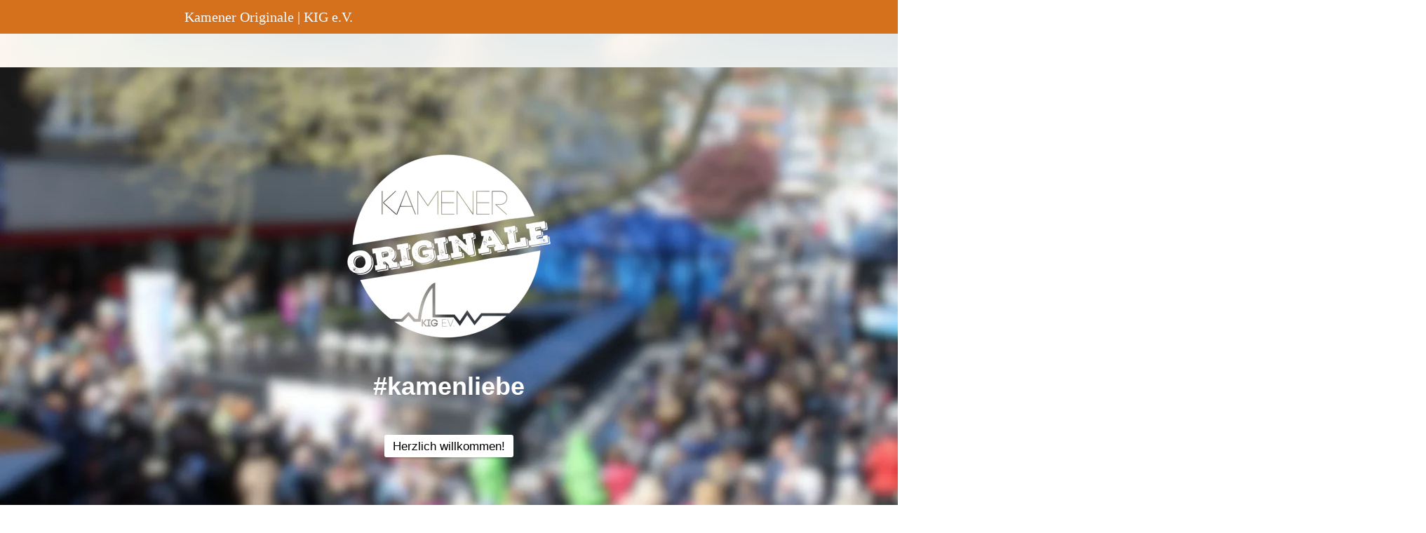

--- FILE ---
content_type: text/html
request_url: https://kig-kamen.de/gutscheinneu
body_size: 121918
content:
<!DOCTYPE html>
<html lang="de" class=" cw-server-render-desktop chayns--desktop release" prefix="og: http://ogp.me/ns#" translate="no">
    <head>
      <meta charset="UTF-8">
      <meta name="viewport" content="width=device-width, initial-scale=1.0, user-scalable=no, minimum-scale=1, maximum-scale=1" />
      <meta http-equiv="X-UA-Compatible" content="ie=edge">
      <meta name="theme-color" content="#d5701c" />

      <link rel="dns-prefetch" href="https://cube.tobit.cloud"/>
      <link rel="dns-prefetch" href="https://tsimg.cloud"/>
      <link rel="dns-prefetch" href="https://api.chayns-static.space"/>
      <link rel="dns-prefetch" href="https://tapp.chayns-static.space"/>
      <link rel="manifest" href="/manifest.json">
      <script type="application/ld+json">[{"@context":"https://schema.org","@type":"Organization","url":"https://kig-kamen.de","logo":"https://sub60.tobit.com/l/64940-20475?size=144"}]</script><meta property="og:url" content="https://kig-kamen.de/gutscheinneu"/><meta property="og:type" content="website"/><meta name="twitter:card" content="summary_large_image"/><meta name="description" content="#kamenliebe - #KAMENLIEBE - Willkommen"/><meta property="og:description" content="#kamenliebe - #KAMENLIEBE - Willkommen"/><meta property="og:title" content="#KAMENLIEBE - Willkommen"/><title>#KAMENLIEBE - Willkommen</title><meta property="og:image" content="https://tsimg.cloud/77897-18336/64b9470eb7a20c95f7c13dfbac626ec389e9d066.jpg"/><meta name="fb:app_id" content="472449496108149"/><meta name="title" content="#KAMENLIEBE - Willkommen"/><meta name="keywords" content="Stadt,Geschäfte,Kamens,Einzelhändler,Kamener,Originale,Kamen"/>
      

      

      
      

        <link rel="icon" href="https://tsimg.cloud/64940-20475/profile_w144-h144.png" type="image/png">
      <link rel="apple-touch-icon" sizes="57x57" href="https://tsimg.cloud/64940-20475/profile_w57-h57.png" />
<link rel="apple-touch-icon" sizes="76x76" href="https://tsimg.cloud/64940-20475/profile_w76-h76.png" />
<link rel="apple-touch-icon" sizes="114x114" href="https://tsimg.cloud/64940-20475/profile_w114-h114.png" />
<link rel="apple-touch-icon" sizes="228x228" href="https://tsimg.cloud/64940-20475/profile_w228-h228.png" />
<link rel="icon" href="https://tsimg.cloud/64940-20475/profile_w48-h48.png" sizes="48x48" type="image/png">
<link rel="icon" href="https://tsimg.cloud/64940-20475/profile_w96-h96.png" sizes="96x96" type="image/png">
<link rel="icon" href="https://tsimg.cloud/64940-20475/profile_w128-h128.png" sizes="128x128" type="image/png">
<link rel="icon" href="https://tsimg.cloud/64940-20475/profile_w144-h144.png" sizes="144x144" type="image/png">
<link rel="icon" href="https://tsimg.cloud/64940-20475/profile_w192-h192.png" sizes="192x192" type="image/png">
      <link id="chaynsApiCss" rel="stylesheet" type="text/css" href="https://style.tobit.cloud/css/v4.2/?siteId=64940-20475">

      <link rel="stylesheet" href="https://chayns-res.tobit.com/API/v3.1/dialog/css/dialog.css" media="print" onload="this.media='all'">
     
      <link data-chunk="index.client" rel="stylesheet" href="/static/css/index.client.001afd41.im.css"><style data-styled="true" data-styled-version="6.1.18">.kPfTvd{color:var(--chayns-color--text);--chayns-color--100:#ffffff;--chayns-color-rgb--100:255,255,255;--chayns-color--101:#fdf2e8;--chayns-color-rgb--101:253,242,232;--chayns-color--102:#fbe4d1;--chayns-color-rgb--102:251,228,209;--chayns-color--103:#f8d7bb;--chayns-color-rgb--103:248,215,187;--chayns-color--104:#f6c9a4;--chayns-color-rgb--104:246,201,164;--chayns-color--105:#f4bc8d;--chayns-color-rgb--105:244,188,141;--chayns-color--106:#f2ae76;--chayns-color-rgb--106:242,174,118;--chayns-color--107:#f0a15f;--chayns-color-rgb--107:240,161,95;--chayns-color--108:#ed9349;--chayns-color-rgb--108:237,147,73;--chayns-color--109:#eb8632;--chayns-color-rgb--109:235,134,50;--chayns-color--200:#e4e4e4;--chayns-color-rgb--200:228,228,228;--chayns-color--201:#e5d9d0;--chayns-color-rgb--201:229,217,208;--chayns-color--202:#e5cebc;--chayns-color-rgb--202:229,206,188;--chayns-color--203:#e6c4a8;--chayns-color-rgb--203:230,196,168;--chayns-color--204:#e6b994;--chayns-color-rgb--204:230,185,148;--chayns-color--205:#e7ae80;--chayns-color-rgb--205:231,174,128;--chayns-color--206:#e7a36b;--chayns-color-rgb--206:231,163,107;--chayns-color--207:#e89857;--chayns-color-rgb--207:232,152,87;--chayns-color--208:#e88e43;--chayns-color-rgb--208:232,142,67;--chayns-color--209:#e9832f;--chayns-color-rgb--209:233,131,47;--chayns-color--300:#242424;--chayns-color-rgb--300:36,36,36;--chayns-color--301:#382c23;--chayns-color-rgb--301:56,44,35;--chayns-color--302:#4b3522;--chayns-color-rgb--302:75,53,34;--chayns-color--303:#5f3d21;--chayns-color-rgb--303:95,61,33;--chayns-color--304:#734620;--chayns-color-rgb--304:115,70,32;--chayns-color--305:#874e20;--chayns-color-rgb--305:135,78,32;--chayns-color--306:#9a561f;--chayns-color-rgb--306:154,86,31;--chayns-color--307:#ae5f1e;--chayns-color-rgb--307:174,95,30;--chayns-color--308:#c2671d;--chayns-color-rgb--308:194,103,29;--chayns-color--309:#d5701c;--chayns-color-rgb--309:213,112,28;--chayns-color--400:#ffffff;--chayns-color-rgb--400:255,255,255;--chayns-color--401:#fdf2e8;--chayns-color-rgb--401:253,242,232;--chayns-color--402:#fbe4d1;--chayns-color-rgb--402:251,228,209;--chayns-color--403:#f8d7bb;--chayns-color-rgb--403:248,215,187;--chayns-color--404:#f6c9a4;--chayns-color-rgb--404:246,201,164;--chayns-color--405:#f4bc8d;--chayns-color-rgb--405:244,188,141;--chayns-color--406:#f2ae76;--chayns-color-rgb--406:242,174,118;--chayns-color--407:#f0a15f;--chayns-color-rgb--407:240,161,95;--chayns-color--408:#ed9349;--chayns-color-rgb--408:237,147,73;--chayns-color--409:#eb8632;--chayns-color-rgb--409:235,134,50;--chayns-color--000:#ffffff;--chayns-color-rgb--000:255,255,255;--chayns-color--001:#f7f7f7;--chayns-color-rgb--001:247,247,247;--chayns-color--002:#e6e6e6;--chayns-color-rgb--002:230,230,230;--chayns-color--003:#bfbfbf;--chayns-color-rgb--003:191,191,191;--chayns-color--004:#999999;--chayns-color-rgb--004:153,153,153;--chayns-color--005:#808080;--chayns-color-rgb--005:128,128,128;--chayns-color--006:#666666;--chayns-color-rgb--006:102,102,102;--chayns-color--007:#404040;--chayns-color-rgb--007:64,64,64;--chayns-color--008:#191919;--chayns-color-rgb--008:25,25,25;--chayns-color--009:#000000;--chayns-color-rgb--009:0,0,0;--chayns-color--secondary-100:#ffffff;--chayns-color-rgb--secondary-100:255,255,255;--chayns-color--secondary-101:#fdf2e8;--chayns-color-rgb--secondary-101:253,242,232;--chayns-color--secondary-102:#fbe4d1;--chayns-color-rgb--secondary-102:251,228,209;--chayns-color--secondary-103:#f8d7bb;--chayns-color-rgb--secondary-103:248,215,187;--chayns-color--secondary-104:#f6c9a4;--chayns-color-rgb--secondary-104:246,201,164;--chayns-color--secondary-105:#f4bc8d;--chayns-color-rgb--secondary-105:244,188,141;--chayns-color--secondary-106:#f2ae76;--chayns-color-rgb--secondary-106:242,174,118;--chayns-color--secondary-107:#f0a15f;--chayns-color-rgb--secondary-107:240,161,95;--chayns-color--secondary-108:#ed9349;--chayns-color-rgb--secondary-108:237,147,73;--chayns-color--secondary-109:#eb8632;--chayns-color-rgb--secondary-109:235,134,50;--chayns-color--secondary-200:#e4e4e4;--chayns-color-rgb--secondary-200:228,228,228;--chayns-color--secondary-201:#e5d9d0;--chayns-color-rgb--secondary-201:229,217,208;--chayns-color--secondary-202:#e5cebc;--chayns-color-rgb--secondary-202:229,206,188;--chayns-color--secondary-203:#e6c4a8;--chayns-color-rgb--secondary-203:230,196,168;--chayns-color--secondary-204:#e6b994;--chayns-color-rgb--secondary-204:230,185,148;--chayns-color--secondary-205:#e7ae80;--chayns-color-rgb--secondary-205:231,174,128;--chayns-color--secondary-206:#e7a36b;--chayns-color-rgb--secondary-206:231,163,107;--chayns-color--secondary-207:#e89857;--chayns-color-rgb--secondary-207:232,152,87;--chayns-color--secondary-208:#e88e43;--chayns-color-rgb--secondary-208:232,142,67;--chayns-color--secondary-209:#e9832f;--chayns-color-rgb--secondary-209:233,131,47;--chayns-color--secondary-300:#242424;--chayns-color-rgb--secondary-300:36,36,36;--chayns-color--secondary-301:#382c23;--chayns-color-rgb--secondary-301:56,44,35;--chayns-color--secondary-302:#4b3522;--chayns-color-rgb--secondary-302:75,53,34;--chayns-color--secondary-303:#5f3d21;--chayns-color-rgb--secondary-303:95,61,33;--chayns-color--secondary-304:#734620;--chayns-color-rgb--secondary-304:115,70,32;--chayns-color--secondary-305:#874e20;--chayns-color-rgb--secondary-305:135,78,32;--chayns-color--secondary-306:#9a561f;--chayns-color-rgb--secondary-306:154,86,31;--chayns-color--secondary-307:#ae5f1e;--chayns-color-rgb--secondary-307:174,95,30;--chayns-color--secondary-308:#c2671d;--chayns-color-rgb--secondary-308:194,103,29;--chayns-color--secondary-309:#d5701c;--chayns-color-rgb--secondary-309:213,112,28;--chayns-color--secondary-400:#ffffff;--chayns-color-rgb--secondary-400:255,255,255;--chayns-color--secondary-401:#f6f6f6;--chayns-color-rgb--secondary-401:246,246,246;--chayns-color--secondary-402:#eeeeee;--chayns-color-rgb--secondary-402:238,238,238;--chayns-color--secondary-403:#e5e5e5;--chayns-color-rgb--secondary-403:229,229,229;--chayns-color--secondary-404:#dcdcdc;--chayns-color-rgb--secondary-404:220,220,220;--chayns-color--secondary-405:#d4d4d4;--chayns-color-rgb--secondary-405:212,212,212;--chayns-color--secondary-406:#cbcbcb;--chayns-color-rgb--secondary-406:203,203,203;--chayns-color--secondary-407:#c2c2c2;--chayns-color-rgb--secondary-407:194,194,194;--chayns-color--secondary-408:#b9b9b9;--chayns-color-rgb--secondary-408:185,185,185;--chayns-color--secondary-409:#b1b1b1;--chayns-color-rgb--secondary-409:177,177,177;--chayns-color--primary:#e9781b;--chayns-color-rgb--primary:233,120,27;--chayns-color--secondary:#e9781b;--chayns-color-rgb--secondary:233,120,27;--chayns-color--headline:#e9781b;--chayns-color-rgb--headline:233,120,27;--chayns-color--headline-1:#e9781b;--chayns-color-rgb--headline-1:233,120,27;--chayns-color--headline-2:#e9781b;--chayns-color-rgb--headline-2:233,120,27;--chayns-color--headline-3:#e9781b;--chayns-color-rgb--headline-3:233,120,27;--chayns-color--headline-4:#e9781b;--chayns-color-rgb--headline-4:233,120,27;--chayns-color--headline-5:#e9781b;--chayns-color-rgb--headline-5:233,120,27;--chayns-color--text:#222222;--chayns-color-rgb--text:34,34,34;--chayns-color--footer:#808080;--chayns-color-rgb--footer:128,128,128;--chayns-color--cw-body-background:#fdf2e8;--chayns-color-rgb--cw-body-background:253,242,232;--chayns-color--red:#976464;--chayns-color-rgb--red:151,100,100;--chayns-color--green:#349044;--chayns-color-rgb--green:52,144,68;--chayns-color--wrong:#96060B;--chayns-color-rgb--wrong:150,6,11;--chayns-color--depend-on-brightness:#e9781b;--chayns-color-rgb--depend-on-brightness:233,120,27;--chayns-color--red-1:#5a0303;--chayns-color-rgb--red-1:90,3,3;--chayns-color--red-2:#96060b;--chayns-color-rgb--red-2:150,6,11;--chayns-color--red-3:#ca8181;--chayns-color-rgb--red-3:202,129,129;--chayns-color--red-4:#e9cccc;--chayns-color-rgb--red-4:233,204,204;--chayns-color--yellow-1:#9F5F00;--chayns-color-rgb--yellow-1:159,95,0;--chayns-color--yellow-2:#FF9800;--chayns-color-rgb--yellow-2:255,152,0;--chayns-color--yellow-3:#FFB74D;--chayns-color-rgb--yellow-3:255,183,77;--chayns-color--yellow-4:#FFF3E0;--chayns-color-rgb--yellow-4:255,243,224;--chayns-color--green-1:#074709;--chayns-color-rgb--green-1:7,71,9;--chayns-color--green-2:#0e7710;--chayns-color-rgb--green-2:14,119,16;--chayns-color--green-3:#85ba87;--chayns-color-rgb--green-3:133,186,135;--chayns-color--green-4:#cde3ce;--chayns-color-rgb--green-4:205,227,206;}/*!sc*/
data-styled.g49[id="sc-eRJQtA"]{content:"kPfTvd,"}/*!sc*/
.ellipsis{overflow:hidden;text-overflow:ellipsis;white-space:nowrap;}/*!sc*/
footer{font-size:0.85rem;color:#888;margin:10px 0 0;}/*!sc*/
footer a{color:#888;letter-spacing:-0.3px;}/*!sc*/
data-styled.g50[id="sc-global-vzyDb1"]{content:"sc-global-vzyDb1,"}/*!sc*/
.ckWcAT{position:relative;padding:0px;}/*!sc*/
.ckWcAT .color-scheme-provider :is(h1,.h1, h2, .h2, h3, .h3, h4, .h4, h5, .h5, h6, .h6):first-child{margin-top:0;}/*!sc*/
data-styled.g181[id="sc-tNJLU"]{content:"ckWcAT,"}/*!sc*/
*,*::before,*::after{box-sizing:border-box;}/*!sc*/
data-styled.g182[id="sc-global-bZiEUh1"]{content:"sc-global-bZiEUh1,"}/*!sc*/
</style>

    </head>
    <body>
      <script>
        if (!/messagePlugin|customtappiframe|^mobileView$|^$/i.test(window.name)) {
            window.name = "";
        }
      </script>
      

      <style data-styled="true" data-styled-version="6.1.17">.icvxUx{color:var(--chayns-color--text);--chayns-color--100:#ffffff;--chayns-color-rgb--100:255,255,255;--chayns-color--101:#fdf2e8;--chayns-color-rgb--101:253,242,232;--chayns-color--102:#fbe4d1;--chayns-color-rgb--102:251,228,209;--chayns-color--103:#f8d7bb;--chayns-color-rgb--103:248,215,187;--chayns-color--104:#f6c9a4;--chayns-color-rgb--104:246,201,164;--chayns-color--105:#f4bc8d;--chayns-color-rgb--105:244,188,141;--chayns-color--106:#f2ae76;--chayns-color-rgb--106:242,174,118;--chayns-color--107:#f0a15f;--chayns-color-rgb--107:240,161,95;--chayns-color--108:#ed9349;--chayns-color-rgb--108:237,147,73;--chayns-color--109:#eb8632;--chayns-color-rgb--109:235,134,50;--chayns-color--200:#e4e4e4;--chayns-color-rgb--200:228,228,228;--chayns-color--201:#e5d9d0;--chayns-color-rgb--201:229,217,208;--chayns-color--202:#e5cebc;--chayns-color-rgb--202:229,206,188;--chayns-color--203:#e6c4a8;--chayns-color-rgb--203:230,196,168;--chayns-color--204:#e6b994;--chayns-color-rgb--204:230,185,148;--chayns-color--205:#e7ae80;--chayns-color-rgb--205:231,174,128;--chayns-color--206:#e7a36b;--chayns-color-rgb--206:231,163,107;--chayns-color--207:#e89857;--chayns-color-rgb--207:232,152,87;--chayns-color--208:#e88e43;--chayns-color-rgb--208:232,142,67;--chayns-color--209:#e9832f;--chayns-color-rgb--209:233,131,47;--chayns-color--300:#242424;--chayns-color-rgb--300:36,36,36;--chayns-color--301:#382c23;--chayns-color-rgb--301:56,44,35;--chayns-color--302:#4b3522;--chayns-color-rgb--302:75,53,34;--chayns-color--303:#5f3d21;--chayns-color-rgb--303:95,61,33;--chayns-color--304:#734620;--chayns-color-rgb--304:115,70,32;--chayns-color--305:#874e20;--chayns-color-rgb--305:135,78,32;--chayns-color--306:#9a561f;--chayns-color-rgb--306:154,86,31;--chayns-color--307:#ae5f1e;--chayns-color-rgb--307:174,95,30;--chayns-color--308:#c2671d;--chayns-color-rgb--308:194,103,29;--chayns-color--309:#d5701c;--chayns-color-rgb--309:213,112,28;--chayns-color--400:#ffffff;--chayns-color-rgb--400:255,255,255;--chayns-color--401:#fdf2e8;--chayns-color-rgb--401:253,242,232;--chayns-color--402:#fbe4d1;--chayns-color-rgb--402:251,228,209;--chayns-color--403:#f8d7bb;--chayns-color-rgb--403:248,215,187;--chayns-color--404:#f6c9a4;--chayns-color-rgb--404:246,201,164;--chayns-color--405:#f4bc8d;--chayns-color-rgb--405:244,188,141;--chayns-color--406:#f2ae76;--chayns-color-rgb--406:242,174,118;--chayns-color--407:#f0a15f;--chayns-color-rgb--407:240,161,95;--chayns-color--408:#ed9349;--chayns-color-rgb--408:237,147,73;--chayns-color--409:#eb8632;--chayns-color-rgb--409:235,134,50;--chayns-color--000:#ffffff;--chayns-color-rgb--000:255,255,255;--chayns-color--001:#f7f7f7;--chayns-color-rgb--001:247,247,247;--chayns-color--002:#e6e6e6;--chayns-color-rgb--002:230,230,230;--chayns-color--003:#bfbfbf;--chayns-color-rgb--003:191,191,191;--chayns-color--004:#999999;--chayns-color-rgb--004:153,153,153;--chayns-color--005:#808080;--chayns-color-rgb--005:128,128,128;--chayns-color--006:#666666;--chayns-color-rgb--006:102,102,102;--chayns-color--007:#404040;--chayns-color-rgb--007:64,64,64;--chayns-color--008:#191919;--chayns-color-rgb--008:25,25,25;--chayns-color--009:#000000;--chayns-color-rgb--009:0,0,0;--chayns-color--secondary-100:#ffffff;--chayns-color-rgb--secondary-100:255,255,255;--chayns-color--secondary-101:#fdf2e8;--chayns-color-rgb--secondary-101:253,242,232;--chayns-color--secondary-102:#fbe4d1;--chayns-color-rgb--secondary-102:251,228,209;--chayns-color--secondary-103:#f8d7bb;--chayns-color-rgb--secondary-103:248,215,187;--chayns-color--secondary-104:#f6c9a4;--chayns-color-rgb--secondary-104:246,201,164;--chayns-color--secondary-105:#f4bc8d;--chayns-color-rgb--secondary-105:244,188,141;--chayns-color--secondary-106:#f2ae76;--chayns-color-rgb--secondary-106:242,174,118;--chayns-color--secondary-107:#f0a15f;--chayns-color-rgb--secondary-107:240,161,95;--chayns-color--secondary-108:#ed9349;--chayns-color-rgb--secondary-108:237,147,73;--chayns-color--secondary-109:#eb8632;--chayns-color-rgb--secondary-109:235,134,50;--chayns-color--secondary-200:#e4e4e4;--chayns-color-rgb--secondary-200:228,228,228;--chayns-color--secondary-201:#e5d9d0;--chayns-color-rgb--secondary-201:229,217,208;--chayns-color--secondary-202:#e5cebc;--chayns-color-rgb--secondary-202:229,206,188;--chayns-color--secondary-203:#e6c4a8;--chayns-color-rgb--secondary-203:230,196,168;--chayns-color--secondary-204:#e6b994;--chayns-color-rgb--secondary-204:230,185,148;--chayns-color--secondary-205:#e7ae80;--chayns-color-rgb--secondary-205:231,174,128;--chayns-color--secondary-206:#e7a36b;--chayns-color-rgb--secondary-206:231,163,107;--chayns-color--secondary-207:#e89857;--chayns-color-rgb--secondary-207:232,152,87;--chayns-color--secondary-208:#e88e43;--chayns-color-rgb--secondary-208:232,142,67;--chayns-color--secondary-209:#e9832f;--chayns-color-rgb--secondary-209:233,131,47;--chayns-color--secondary-300:#242424;--chayns-color-rgb--secondary-300:36,36,36;--chayns-color--secondary-301:#382c23;--chayns-color-rgb--secondary-301:56,44,35;--chayns-color--secondary-302:#4b3522;--chayns-color-rgb--secondary-302:75,53,34;--chayns-color--secondary-303:#5f3d21;--chayns-color-rgb--secondary-303:95,61,33;--chayns-color--secondary-304:#734620;--chayns-color-rgb--secondary-304:115,70,32;--chayns-color--secondary-305:#874e20;--chayns-color-rgb--secondary-305:135,78,32;--chayns-color--secondary-306:#9a561f;--chayns-color-rgb--secondary-306:154,86,31;--chayns-color--secondary-307:#ae5f1e;--chayns-color-rgb--secondary-307:174,95,30;--chayns-color--secondary-308:#c2671d;--chayns-color-rgb--secondary-308:194,103,29;--chayns-color--secondary-309:#d5701c;--chayns-color-rgb--secondary-309:213,112,28;--chayns-color--secondary-400:#ffffff;--chayns-color-rgb--secondary-400:255,255,255;--chayns-color--secondary-401:#f6f6f6;--chayns-color-rgb--secondary-401:246,246,246;--chayns-color--secondary-402:#eeeeee;--chayns-color-rgb--secondary-402:238,238,238;--chayns-color--secondary-403:#e5e5e5;--chayns-color-rgb--secondary-403:229,229,229;--chayns-color--secondary-404:#dcdcdc;--chayns-color-rgb--secondary-404:220,220,220;--chayns-color--secondary-405:#d4d4d4;--chayns-color-rgb--secondary-405:212,212,212;--chayns-color--secondary-406:#cbcbcb;--chayns-color-rgb--secondary-406:203,203,203;--chayns-color--secondary-407:#c2c2c2;--chayns-color-rgb--secondary-407:194,194,194;--chayns-color--secondary-408:#b9b9b9;--chayns-color-rgb--secondary-408:185,185,185;--chayns-color--secondary-409:#b1b1b1;--chayns-color-rgb--secondary-409:177,177,177;--chayns-color--primary:#e9781b;--chayns-color-rgb--primary:233,120,27;--chayns-color--secondary:#e9781b;--chayns-color-rgb--secondary:233,120,27;--chayns-color--headline:#e9781b;--chayns-color-rgb--headline:233,120,27;--chayns-color--headline-1:#e9781b;--chayns-color-rgb--headline-1:233,120,27;--chayns-color--headline-2:#e9781b;--chayns-color-rgb--headline-2:233,120,27;--chayns-color--headline-3:#e9781b;--chayns-color-rgb--headline-3:233,120,27;--chayns-color--headline-4:#e9781b;--chayns-color-rgb--headline-4:233,120,27;--chayns-color--headline-5:#e9781b;--chayns-color-rgb--headline-5:233,120,27;--chayns-color--text:#222222;--chayns-color-rgb--text:34,34,34;--chayns-color--footer:#808080;--chayns-color-rgb--footer:128,128,128;--chayns-color--cw-body-background:#fdf2e8;--chayns-color-rgb--cw-body-background:253,242,232;--chayns-color--red:#976464;--chayns-color-rgb--red:151,100,100;--chayns-color--green:#349044;--chayns-color-rgb--green:52,144,68;--chayns-color--wrong:#96060B;--chayns-color-rgb--wrong:150,6,11;--chayns-color--depend-on-brightness:#e9781b;--chayns-color-rgb--depend-on-brightness:233,120,27;--chayns-color--red-1:#5a0303;--chayns-color-rgb--red-1:90,3,3;--chayns-color--red-2:#96060b;--chayns-color-rgb--red-2:150,6,11;--chayns-color--red-3:#ca8181;--chayns-color-rgb--red-3:202,129,129;--chayns-color--red-4:#e9cccc;--chayns-color-rgb--red-4:233,204,204;--chayns-color--yellow-1:#9F5F00;--chayns-color-rgb--yellow-1:159,95,0;--chayns-color--yellow-2:#FF9800;--chayns-color-rgb--yellow-2:255,152,0;--chayns-color--yellow-3:#FFB74D;--chayns-color-rgb--yellow-3:255,183,77;--chayns-color--yellow-4:#FFF3E0;--chayns-color-rgb--yellow-4:255,243,224;--chayns-color--green-1:#074709;--chayns-color-rgb--green-1:7,71,9;--chayns-color--green-2:#0e7710;--chayns-color-rgb--green-2:14,119,16;--chayns-color--green-3:#85ba87;--chayns-color-rgb--green-3:133,186,135;--chayns-color--green-4:#cde3ce;--chayns-color-rgb--green-4:205,227,206;}/*!sc*/
.icvxUx .color-scheme-provider :is(h1,.h1, h2, .h2, h3, .h3, h4, .h4, h5, .h5, h6, .h6):first-child{margin-top:0;}/*!sc*/
data-styled.g108[id="sc-icsLOd"]{content:"icvxUx,"}/*!sc*/
.ellipsis{overflow:hidden;text-overflow:ellipsis;white-space:nowrap;}/*!sc*/
footer{font-size:0.85rem;color:#888;margin:10px 0 0;}/*!sc*/
footer a{color:#888;letter-spacing:-0.3px;}/*!sc*/
data-styled.g109[id="sc-global-vzyDb1"]{content:"sc-global-vzyDb1,"}/*!sc*/
.ihoSqG{width:100%;height:auto;aspect-ratio:340/340;transition:border-radius .3s ease;}/*!sc*/
.hBCgRf{width:687px;height:auto;aspect-ratio:687/386;transition:border-radius .3s ease;}/*!sc*/
.hGIrtP{width:100%;height:100%;aspect-ratio:973/762;transition:border-radius .3s ease;}/*!sc*/
.iLFyFR{width:100%;height:100%;aspect-ratio:644/569;transition:border-radius .3s ease;}/*!sc*/
data-styled.g305[id="sc-graoGd"]{content:"ihoSqG,hBCgRf,hGIrtP,iLFyFR,"}/*!sc*/
.iwWDoG{position:relative;display:inline-block;max-width:100%;width:100%;height:auto;aspect-ratio:687/386;}/*!sc*/
.iwWDoG .sc-graoGd{position:absolute;}/*!sc*/
.bftFOj{position:relative;display:inline-block;max-width:100%;width:100%;height:100%;aspect-ratio:973/762;}/*!sc*/
.bftFOj .sc-graoGd{position:absolute;}/*!sc*/
.dBEYZ{position:relative;display:inline-block;max-width:100%;width:100%;height:100%;aspect-ratio:644/569;}/*!sc*/
.dBEYZ .sc-graoGd{position:absolute;}/*!sc*/
data-styled.g308[id="sc-bZzHiW"]{content:"iwWDoG,bftFOj,dBEYZ,"}/*!sc*/
.ellipsis{overflow:hidden;text-overflow:ellipsis;white-space:nowrap;}/*!sc*/
footer{font-size:0.85rem;color:#888;margin:10px 0 0;}/*!sc*/
footer a{color:#888;letter-spacing:-0.3px;}/*!sc*/
data-styled.g313[id="sc-global-vzyDb2"]{content:"sc-global-vzyDb2,"}/*!sc*/
.ellipsis{overflow:hidden;text-overflow:ellipsis;white-space:nowrap;}/*!sc*/
footer{font-size:0.85rem;color:#888;margin:10px 0 0;}/*!sc*/
footer a{color:#888;letter-spacing:-0.3px;}/*!sc*/
data-styled.g314[id="sc-global-vzyDb3"]{content:"sc-global-vzyDb3,"}/*!sc*/
.ellipsis{overflow:hidden;text-overflow:ellipsis;white-space:nowrap;}/*!sc*/
footer{font-size:0.85rem;color:#888;margin:10px 0 0;}/*!sc*/
footer a{color:#888;letter-spacing:-0.3px;}/*!sc*/
data-styled.g315[id="sc-global-vzyDb4"]{content:"sc-global-vzyDb4,"}/*!sc*/
.ellipsis{overflow:hidden;text-overflow:ellipsis;white-space:nowrap;}/*!sc*/
footer{font-size:0.85rem;color:#888;margin:10px 0 0;}/*!sc*/
footer a{color:#888;letter-spacing:-0.3px;}/*!sc*/
data-styled.g316[id="sc-global-vzyDb5"]{content:"sc-global-vzyDb5,"}/*!sc*/
.ellipsis{overflow:hidden;text-overflow:ellipsis;white-space:nowrap;}/*!sc*/
footer{font-size:0.85rem;color:#888;margin:10px 0 0;}/*!sc*/
footer a{color:#888;letter-spacing:-0.3px;}/*!sc*/
data-styled.g317[id="sc-global-vzyDb6"]{content:"sc-global-vzyDb6,"}/*!sc*/
.ellipsis{overflow:hidden;text-overflow:ellipsis;white-space:nowrap;}/*!sc*/
footer{font-size:0.85rem;color:#888;margin:10px 0 0;}/*!sc*/
footer a{color:#888;letter-spacing:-0.3px;}/*!sc*/
data-styled.g318[id="sc-global-vzyDb7"]{content:"sc-global-vzyDb7,"}/*!sc*/
.ellipsis{overflow:hidden;text-overflow:ellipsis;white-space:nowrap;}/*!sc*/
footer{font-size:0.85rem;color:#888;margin:10px 0 0;}/*!sc*/
footer a{color:#888;letter-spacing:-0.3px;}/*!sc*/
data-styled.g319[id="sc-global-vzyDb8"]{content:"sc-global-vzyDb8,"}/*!sc*/
.ellipsis{overflow:hidden;text-overflow:ellipsis;white-space:nowrap;}/*!sc*/
footer{font-size:0.85rem;color:#888;margin:10px 0 0;}/*!sc*/
footer a{color:#888;letter-spacing:-0.3px;}/*!sc*/
data-styled.g320[id="sc-global-vzyDb9"]{content:"sc-global-vzyDb9,"}/*!sc*/
.ellipsis{overflow:hidden;text-overflow:ellipsis;white-space:nowrap;}/*!sc*/
footer{font-size:0.85rem;color:#888;margin:10px 0 0;}/*!sc*/
footer a{color:#888;letter-spacing:-0.3px;}/*!sc*/
data-styled.g321[id="sc-global-vzyDb10"]{content:"sc-global-vzyDb10,"}/*!sc*/
.ellipsis{overflow:hidden;text-overflow:ellipsis;white-space:nowrap;}/*!sc*/
footer{font-size:0.85rem;color:#888;margin:10px 0 0;}/*!sc*/
footer a{color:#888;letter-spacing:-0.3px;}/*!sc*/
data-styled.g322[id="sc-global-vzyDb11"]{content:"sc-global-vzyDb11,"}/*!sc*/
</style><style data-styled="true" data-styled-version="6.1.17">.iPvswz{position:relative;display:grid;grid-template-columns:repeat(12,minmax(1px,1fr));row-gap:10px;column-gap:10px;direction:ltr;}/*!sc*/
.iPvswz.wideMode{max-width:100%;margin:0;}/*!sc*/
@media (min-width:556px){.iPvswz{grid-template-columns:repeat(12,minmax(1px,1fr));row-gap:10px;column-gap:10px;direction:ltr;}}/*!sc*/
@media (min-width:769px){.iPvswz{grid-template-columns:repeat(12,minmax(1px,1fr));row-gap:10px;column-gap:10px;direction:ltr;}}/*!sc*/
.iPvswz >*{direction:ltr;}/*!sc*/
data-styled.g2[id="Grid-styles__StyledGrid-eHxRRJ"]{content:"iPvswz,"}/*!sc*/
.ihBTSw{grid-column:span 12;display:flex;flex-direction:column;}/*!sc*/
@media (min-width:556px){.ihBTSw{grid-column:span 4;}}/*!sc*/
@media (min-width:769px){.ihBTSw{grid-column:span 4;}}/*!sc*/
data-styled.g3[id="GridItem-styles__StyledGridItem-lezeAN"]{content:"ihBTSw,"}/*!sc*/
.jCNHzk{background-color:#FFFFFF;color:#000000;}/*!sc*/
.jCNHzk:hover{background-color:#FFFFFF7f!important;}/*!sc*/
data-styled.g4[id="Button-styles__StyledButton-eOrnmp"]{content:"jCNHzk,"}/*!sc*/
.freIhw{display:flex;justify-content:center;flex-wrap:wrap;gap:10px;margin-bottom:15px;}/*!sc*/
.freIhw,.pagemaker__content>.freIhw:not(.accordion){margin-top:20px;}/*!sc*/
data-styled.g5[id="ButtonWrapper-styles__StyledButtonWrapper-ldaGpd"]{content:"freIhw,"}/*!sc*/
.elaKPH{padding:0;overflow:hidden;height:100%;}/*!sc*/
data-styled.g6[id="ContentCard-styles__StyledContentCard-jhCvl"]{content:"elaKPH,"}/*!sc*/
.kKIkxo{max-width:765px;width:-webkit-fill-available;width:-moz-available;padding:8px 12px;display:flex;align-items:center;flex-direction:column;z-index:1;flex:1;justify-content:center;}/*!sc*/
.kKIkxo>:not(.accordion):not(:first-child){margin-top:8px;}/*!sc*/
.kKIkxo >*{width:-webkit-fill-available;width:-moz-available;max-width:765px;}/*!sc*/
.kKIkxo >.wideMode{max-width:100%;}/*!sc*/
data-styled.g41[id="Section-styles__StyledSectionContent-gAtug"]{content:"kKIkxo,"}/*!sc*/
.jirypl{position:absolute;height:100%;width:100%;object-fit:cover;will-change:transform;z-index:-1;top:0;left:0;}/*!sc*/
data-styled.g42[id="Section-styles__StyledSectionBackground-dPKXeH"]{content:"jirypl,"}/*!sc*/
.fyPQtJ{background-size:cover;overflow:hidden;position:relative;background-color:transparent;padding:0;display:flex;flex-direction:column;align-items:center;box-shadow:none;}/*!sc*/
.Section-styles__StyledSection-fmVIWV+.Section-styles__StyledSection-fmVIWV{margin-top:0!important;}/*!sc*/
.pagemaker__content>.fyPQtJ.wideMode{max-width:100%;margin:0;}/*!sc*/
.pagemaker__content>.fyPQtJ:first-child{margin-top:0;}/*!sc*/
.pagemaker__content>.fyPQtJ:last-child{margin-bottom:0;}/*!sc*/
.fyPQtJ .Section-styles__StyledSectionContent-gAtug{margin-bottom:35px;margin-top:35px;}/*!sc*/
.fyPQtJ.fullScreen{min-height:calc(100vh - var(--initial-top-bottom-bar-height,0px));display:flex;align-items:center;}/*!sc*/
@media (min-width:851px){.fyPQtJ.fullScreen{min-height:calc(100vh - var(--initial-top-bottom-bar-height,0px));}}/*!sc*/
@supports (min-height:100svh){.fyPQtJ.fullScreen{min-height:calc(100svh - var(--initial-top-bottom-bar-height,0px));}@media (min-width:851px){.fyPQtJ.fullScreen{min-height:calc(100svh - var(--initial-top-bottom-bar-height,0px));}}}/*!sc*/
.fyPQtJ.wideMode .Section-styles__StyledSectionContent-gAtug{max-width:100%;}/*!sc*/
data-styled.g43[id="Section-styles__StyledSection-fmVIWV"]{content:"fyPQtJ,"}/*!sc*/
.ggKweX{width:100%;}/*!sc*/
.pagemaker__content>.ggKweX+.ggKweX{margin-top:0;}/*!sc*/
.pagemaker__content>.ggKweX+.text-element-wrapper{margin-top:0;}/*!sc*/
.FQrIs{width:100%;padding:8px 12px;}/*!sc*/
.pagemaker__content>.FQrIs+.FQrIs{margin-top:0;}/*!sc*/
.pagemaker__content>.FQrIs+.text-element-wrapper{margin-top:0;}/*!sc*/
data-styled.g297[id="TextElementBeta-styles__StyledTextElementWrapper-euiOvQ"]{content:"ggKweX,FQrIs,"}/*!sc*/
.chayns-text-editor-v4--shared{box-sizing:border-box;display:block flow-root;width:100%;}/*!sc*/
.chayns-text-editor-v4--shared.chayns-text-editor-v4--single-line p,.chayns-text-editor-v4--shared.chayns-text-editor-v4--single-line h1,.chayns-text-editor-v4--shared.chayns-text-editor-v4--single-line h2,.chayns-text-editor-v4--shared.chayns-text-editor-v4--single-line h3,.chayns-text-editor-v4--shared.chayns-text-editor-v4--single-line h4,.chayns-text-editor-v4--shared.chayns-text-editor-v4--single-line footer{overflow:hidden;text-overflow:ellipsis;}/*!sc*/
.chayns-text-editor-v4--shared li>p{margin-top:0;margin-bottom:0;}/*!sc*/
.chayns-text-editor-v4--shared .text-editor-emoji{font-family:var(
                --chayns-text-editor--emoji-font-family,
                'inherit'
            );font-size:1.3em;line-height:0;}/*!sc*/
.chayns-text-editor-v4--shared a.blockMediaLink{pointer-events:none;}/*!sc*/
.chayns-text-editor-v4--shared a.blockMediaLink img{pointer-events:all;}/*!sc*/
.chayns-text-editor-v4--shared a.blockMediaLink video{pointer-events:all;}/*!sc*/
.chayns-text-editor-v4--shared .tableWrapper{display:table;width:100%;table-layout:fixed;}/*!sc*/
.chayns-text-editor-v4--shared table{border-collapse:collapse;margin:0;table-layout:fixed;max-width:100%;}/*!sc*/
.chayns-text-editor-v4--shared table td>*:first-child{margin-top:0;}/*!sc*/
.chayns-text-editor-v4--shared table td:last-child{margin-bottom:0;}/*!sc*/
.chayns-text-editor-v4--shared table colgroup{max-width:100%;}/*!sc*/
.chayns-text-editor-v4--shared table tr{height:fit-content;}/*!sc*/
.chayns-text-editor-v4--shared table td[functiontype]{padding:0;}/*!sc*/
.chayns-text-editor-v4--shared table td,.chayns-text-editor-v4--shared table th{border:1px solid #ddd;box-sizing:border-box;min-width:1em;padding:4px;position:relative;vertical-align:top;height:100%;}/*!sc*/
.chayns-text-editor-v4--shared table th{font-weight:bold;text-align:left;}/*!sc*/
.chayns-text-editor-v4--shared table .tableCellLink{display:block;width:100%;height:100%;border-bottom:none;padding:4px;}/*!sc*/
.chayns-text-editor-v4--shared .media-wrapper{display:block;line-height:0;position:relative;float:none;margin:5px auto;max-width:100%;clear:both;}/*!sc*/
.chayns-text-editor-v4--shared .media-wrapper--inline{display:inline;}/*!sc*/
.chayns-text-editor-v4--shared .media-wrapper--gallery{cursor:pointer;}/*!sc*/
.chayns-text-editor-v4--shared .media-wrapper--alignment-left{float:left;margin:6px 4% 6px 0;max-width:calc(
                        100% - 10px
                    );}/*!sc*/
.chayns-text-editor-v4--shared .media-wrapper--alignment-right{float:right;margin:6px 0 6px 4%;max-width:calc(
                        100% - 5px
                    );}/*!sc*/
.chayns-text-editor-v4--shared .media-wrapper--alignment-inline{margin:0px 0 0px 0;max-width:100%;display:inline-block;vertical-align:middle;}/*!sc*/
.chayns-text-editor-v4--shared .media-wrapper .media{max-width:100%;border-radius:0;object-fit:cover;}/*!sc*/
.chayns-text-editor-v4--shared .media-wrapper .media--circle{border-radius:50%;}/*!sc*/
.chayns-text-editor-v4--shared .media-wrapper .video-play-button{position:absolute;width:100%;height:100%;left:0;top:0;cursor:pointer;font-size:45px;color:rgb(241, 241, 241);display:flex;align-items:center;justify-content:center;filter:drop-shadow(2px 4px 6px rgba(0, 0, 0, 0.3));z-index:1;}/*!sc*/
.chayns-text-editor-v4--shared .horizontal-rule{width:80%;margin-left:auto;margin-right:auto;border-radius:0;box-sizing:border-box;clear:both;}/*!sc*/
.chayns-text-editor-v4--shared .horizontal-rule--full-width{width:100%;}/*!sc*/
.chayns-text-editor-v4--shared .horizontal-rule--solid{border-style:solid;border-top:none;}/*!sc*/
.chayns-text-editor-v4--shared .horizontal-rule--dashed{border-style:dashed;border-top:none;background-color:transparent;}/*!sc*/
.chayns-text-editor-v4--shared .horizontal-rule--dotted{border-style:dotted;border-top:none;background-color:transparent;}/*!sc*/
.chayns-text-editor-v4--shared .horizontal-rule--double{border-bottom-style:solid;border-top-style:solid;border-left-style:none;border-right-style:none;background-color:transparent;}/*!sc*/
.chayns-text-editor-v4--shared .horizontal-rule--gradient{border:none;}/*!sc*/
.chayns-text-editor-v4--user-mode{white-space:pre-wrap;}/*!sc*/
.chayns-text-editor-v4--user-mode.chayns-text-editor-v4--single-line{white-space:nowrap;}/*!sc*/
.accordion--open .accordion__head .chayns-text-editor-v4--single-line{white-space:pre-wrap;}/*!sc*/
.chayns-text-editor-v4--user-mode{word-wrap:break-word;}/*!sc*/
.chayns-text-editor-v4--user-mode p:empty:before,.chayns-text-editor-v4--user-mode h1:empty:before,.chayns-text-editor-v4--user-mode h2:empty:before,.chayns-text-editor-v4--user-mode h3:empty:before,.chayns-text-editor-v4--user-mode h4:empty:before,.chayns-text-editor-v4--user-mode footer:empty:before{content:' ';white-space:pre;}/*!sc*/
.chayns-text-editor-v4--user-mode .hideTableBorder td{border:none;}/*!sc*/
table .tableCellLink{cursor:pointer;}/*!sc*/
table .tableCellLink:hover{opacity:0.8;}/*!sc*/
data-styled.g300[id="sc-global-sBXeV1"]{content:"sc-global-sBXeV1,"}/*!sc*/
.pagemaker-css-boundary .input--border-design{background-color:var(--chayns-color--100);}/*!sc*/
.pagemaker-css-boundary .tapp{padding:0!important;}/*!sc*/
.pagemaker-css-boundary .accordion__head>.accordion__head__title{display:flex;align-items:center;}/*!sc*/
.pagemaker__content--usermode{display:flex;flex-wrap:wrap;align-items:center;flex-direction:column;margin:0!important;}/*!sc*/
.pagemaker__content--usermode .accordion__content{padding-bottom:0;}/*!sc*/
.pagemaker__content--usermode .accordion__content+.accordion{margin-top:9px;}/*!sc*/
.pagemaker__content--usermode .accordion__body>.accordion__content:last-child{margin-bottom:9px;}/*!sc*/
.pagemaker__content--usermode ul{padding-inline-start:40px!important;}/*!sc*/
.pagemaker__content--usermode .accordion__content{padding-bottom:0;}/*!sc*/
.pagemaker__content--usermode .accordion__content+.accordion{margin-top:9px;}/*!sc*/
.pagemaker__content--usermode .accordion__body>.accordion__content:last-child{margin-bottom:9px;}/*!sc*/
.pagemaker__content--usermode .Section-styles__StyledSection-fmVIWV.fullScreen+:not(.Section-styles__StyledSection-fmVIWV){margin-top:15px;}/*!sc*/
.pagemaker__content--usermode>*{width:100%;width:-webkit-fill-available;width:-moz-available;max-width:765px;margin-left:10px;margin-right:10px;}/*!sc*/
.pagemaker__content--usermode>*:not(.accordion){margin-top:8px;}/*!sc*/
.pagemaker__content--usermode>:first-child{margin-top:15px;}/*!sc*/
.pagemaker__content--usermode>:not(.Section-styles__StyledSection-fmVIWV.wideMode):last-child{margin-bottom:20px;}/*!sc*/
@media (orientation:landscape){.pagemaker__content--usermode .hide-landscape{display:none;}}/*!sc*/
@media (orientation:portrait){.pagemaker__content--usermode .hide-portrait{display:none;}}/*!sc*/
@media (min-width:851px){.pagemaker__content--usermode .Section-styles__StyledSection-fmVIWV.fullScreen+:not(.Section-styles__StyledSection-fmVIWV){margin-top:35px;}.pagemaker__content--usermode>*{margin-left:43px;margin-right:43px;}.pagemaker__content--usermode>:first-child{margin-top:35px;}.pagemaker__content--usermode>:not(.Section-styles__StyledSection-fmVIWV.wideMode):last-child{margin-bottom:30px;}}/*!sc*/
.pagemaker__content--usermode>.wideMode{max-width:100%;margin-left:0;margin-right:0;}/*!sc*/
data-styled.g310[id="sc-global-fMUzLw1"]{content:"sc-global-fMUzLw1,"}/*!sc*/
</style><div id="cw"><div class="sc-tNJLU ckWcAT page-provider"><div class="sc-eRJQtA kPfTvd color-scheme-provider"><div class="cw-background chayns__background-color--101"><div class="background-element scale" style="background-image:url(//tsimg.cloud/64940-20475/b3eeeaff2ae17355b153c58401a3480d9286a0ec.jpg);filter:brightness(1.2) grayscale(0.3)"></div></div><div class="cw-default wide"><div style="min-height:calc(100vh - 0px)" class="cw-content wide"><div class="cw-header"><header class="cw-location-bar no-height"><div class="cw-location-bar-content docked wide"><div class="chayns__background-color--309 cw-location-bar-background" style="opacity:1;background-size:cover"></div><div class="cw-left" style="opacity:1"><div class="cw-location-logo-text notranslate h1">Kamener Originale | KIG e.V.</div></div><div class="cw-right"><div class="search-input notranslate"><i class="react-chayns-icon fa fa-search search-input__icon react-chayns-icon--clickable" style="color:#fff"></i><div class="input--border-design search-input__input input--bottom-dynamic" style="color:#fff"><div class="input__input-wrapper"><input type="text" id="location-bar__search-input" required="" autoComplete="off" value=""/><label for="location-bar__search-input"><div class="space"></div><div class="ellipsis">Finden</div></label></div></div></div><div style="--chayns-color--text:#222222;--chayns-color--headline:#e9781b"><div class="language-wrapper"></div></div><div style="--chayns-color--text:#222222;--chayns-color--headline:#e9781b"><div class="context--menu-wrapper notranslate"><i style="color:#fff" class="react-chayns-icon ts-ellipsis_v"></i></div></div></div></div></header><div class="cw-location-bar-check-element"></div></div><div class="cw-body-wrapper"><div style="--chayns-color--100:#ffffff;--chayns-color-rgb--100:255, 255, 255;--chayns-color--202:#dddddd;--chayns-color-rgb--202:221, 221, 221;--chayns-color--text:#222222;--chayns-color-rgb--text:34, 34, 34;--chayns-color--headline:#222222;--chayns-color-rgb--headline:34, 34, 34;--chayns-color--primary:#222222;--chayns-color-rgb--primary:34, 34, 34;--ribbon-blur:undefinedpx" class=""><div class="cw-ribbon-menu"><div class="cw-ribbon-menu-bar chayns__background-color--100 wide"><div class="cw-ribbon-menu-content wide-padding hidden"><div class="cw-nav-button" style="color:#222"><span></span><span></span><span></span></div><div class="cw-ribbon-list"><a href="/willkommen" class="no-link-style chayns__color--202 cw-item selected"><div class="notranslate cw-link chayns__color--text">Willkommen</div></a><a href="/gutschein" class="no-link-style chayns__color--202 cw-item"><div class="notranslate cw-link chayns__color--text">Der KamenGutschein!</div></a><a href="/kamenliebe-foto-gewinnspiel" class="no-link-style chayns__color--202 cw-item"><div class="notranslate cw-link chayns__color--text">#kamenliebe Foto-Gewinnspiel</div></a><a href="/einkaufen-in-kamen" class="no-link-style chayns__color--202 cw-item"><div class="notranslate cw-link chayns__color--text">Einkaufen in Kamen</div></a><a href="/aktuelles" class="no-link-style chayns__color--202 cw-item"><div class="notranslate cw-link chayns__color--text">Aktuell</div></a><div class="cw-popup-wrapper chayns__color--202"><div class="cw-link chayns__color--text"><span class="notranslate">Kamener Originale</span></div><div style="max-height:25px" class="cw-popup chayns__background-color--100"><a href="/derVerein" class="no-link-style chayns__color--202 cw-item"><i class="cw-icon chayns__color--headline fa fa-bolt"></i><div class="notranslate cw-link chayns__color--text">Der Verein</div></a><a href="/vorstandsmitglieder" class="no-link-style chayns__color--202 cw-item"><i class="cw-icon chayns__color--headline fa fa-bars"></i><div class="notranslate cw-link chayns__color--text">Vorstand</div></a><a href="/überuns" class="no-link-style chayns__color--202 cw-item"><i class="cw-icon chayns__color--headline fa fa-bullhorn"></i><div class="notranslate cw-link chayns__color--text">Über uns</div></a><a href="/history" class="no-link-style chayns__color--202 cw-item"><i class="cw-icon chayns__color--headline fa fa-info-circle"></i><div class="notranslate cw-link chayns__color--text">Geschichte</div></a><a href="/sponsoren" class="no-link-style chayns__color--202 cw-item"><i class="cw-icon chayns__color--headline fa fa-bars"></i><div class="notranslate cw-link chayns__color--text">Sponsoren</div></a><a href="/downloaduFormulare" class="no-link-style chayns__color--202 cw-item"><i class="cw-icon chayns__color--headline fa fa-plus"></i><div class="notranslate cw-link chayns__color--text">Download / Formulare</div></a></div></div><a href="/events" class="no-link-style chayns__color--202 cw-item"><div class="notranslate cw-link chayns__color--text">Termine</div></a><div class="cw-popup-wrapper chayns__color--202"><div class="cw-link chayns__color--text"><span class="notranslate">Aktionen / Veranstaltungen</span></div><div style="max-height:25px" class="cw-popup chayns__background-color--100"><a href="/verkaufsoffeneSonntage" class="no-link-style chayns__color--202 cw-item"><i class="cw-icon chayns__color--headline fa fa-lightbulb"></i><div class="notranslate cw-link chayns__color--text">Verkaufsoffene Sonntage</div></a><a href="/kamenerFrühlingsmarkt" class="no-link-style chayns__color--202 cw-item"><i class="cw-icon chayns__color--headline fa fa-leaf"></i><div class="notranslate cw-link chayns__color--text">Kamener Frühlingsmarkt</div></a><a href="/kamenerWinterwelt" class="no-link-style chayns__color--202 cw-item"><i class="cw-icon chayns__color--headline fa fa-map-marker"></i><div class="notranslate cw-link chayns__color--text">Kamener Winterwelt</div></a></div></div><a href="/unsereGeschäftsstelle" class="no-link-style chayns__color--202 cw-item"><div class="notranslate cw-link chayns__color--text">Unsere Geschäftsstelle</div></a><a href="/kamenGutschein-DieGeschenkideefürKamen" class="no-link-style chayns__color--202 cw-item"><div class="notranslate cw-link chayns__color--text">KamenGutschein (bis 15.11.2020)</div></a><a href="/allgemeine-geschäftsbedingungen--widerrufsbelehrung" class="no-link-style chayns__color--202 cw-item"><div class="notranslate cw-link chayns__color--text">AGB &amp; Widerrufsbelehrung</div></a><div class="cw-popup-wrapper chayns__color--202 hidden"><div class="cw-link chayns__color--text"><span class="notranslate">Mehr...</span></div><div style="max-height:25px" class="cw-popup chayns__background-color--100"></div></div></div></div><div class="cw-absolute-navigation-wrapper wide-padding"><div style="--header-bar-opacity:1;--navigation-opacity:1;--navigation-blur:0px;--body-background-opacity:0.7;pointer-events:initial"></div></div></div></div></div><div class="cw-body" style="padding-top:48px"><div class="cw-body-background"><div style="opacity:0.7" class="cw-color cw-body-background-color"></div><div class="cw-backdrop-filter" style="backdrop-filter:blur(12px);-webkit-backdrop-filter:blur(12px)"></div></div><div class="cw-main-wrapper" style="width:100%"><main class="cw-tapp" style="min-height:100vh"><div class="cw-fade-tapp cw-tapp-wide" style="opacity:1"><div class="cw-module-federation-tapp" name="TappIFrame_64940-20475_559109_undefined_undefined" data-cw-tapp-id="559109" data-cw-site-id="64940-20475"><div class="module-css"></div><!--$--><div><!--$--><!--$--><!--$--><div class="pagemaker-tapp-user pagemaker-css-boundary notranslate" data-pagemaker-session-id="52780a1d-6a43-442f-8eac-db893d20bf9e"><div class="tapp" style="--default-font-size:var(--font-size);--topBarHeight:96px;--top-bottom-bar-height:96px;--initial-top-bottom-bar-height:96px"><div class="pagemaker__content pagemaker__content--usermode"><div class="Section-styles__StyledSection-fmVIWV fyPQtJ content__card fullScreen wideMode"><img src="https://tsimg.cloud/77897-18336/64b9470eb7a20c95f7c13dfbac626ec389e9d066.jpg" srcSet="https://tsimg.cloud/77897-18336/64b9470eb7a20c95f7c13dfbac626ec389e9d066_w480.jpg 480w,https://tsimg.cloud/77897-18336/64b9470eb7a20c95f7c13dfbac626ec389e9d066_w768.jpg 768w,https://tsimg.cloud/77897-18336/64b9470eb7a20c95f7c13dfbac626ec389e9d066_w1024.jpg 1024w,https://tsimg.cloud/77897-18336/64b9470eb7a20c95f7c13dfbac626ec389e9d066_w1280.jpg 1280w,https://tsimg.cloud/77897-18336/64b9470eb7a20c95f7c13dfbac626ec389e9d066_w1600.jpg 1600w,https://tsimg.cloud/77897-18336/64b9470eb7a20c95f7c13dfbac626ec389e9d066_w1920.jpg 1920w,https://tsimg.cloud/77897-18336/64b9470eb7a20c95f7c13dfbac626ec389e9d066_w2560.jpg 2560w" class="Section-styles__StyledSectionBackground-dPKXeH jirypl"/><div class="Section-styles__StyledSectionContent-gAtug kKIkxo"><div class="TextElementBeta-styles__StyledTextElementWrapper-euiOvQ ggKweX"><div class="sc-icsLOd icvxUx color-scheme-provider" style="--chayns-text-editor-active-button-color:#71b4ef;--chayns-text-editor-active-button-color-rgb:113, 180, 239;--chayns-text-editor-button-icon-color:#333333;--chayns-text-editor-button-icon-color-rgb:51, 51, 51;--chayns-text-editor--emoji-font-family:&quot;Noto Color Emoji&quot;"><!--$--><!--$--><!--$--><span class="notranslate chayns-text-editor-v4--user-mode chayns-text-editor-v4--shared" style="opacity:1;transition:opacity 0.5s ease"><p></p><div style="width:340px;height:fit-content;line-height:0;position:relative;margin-bottom:0px;margin-top:0px" class="media-wrapper"><img src="https://tsimg.cloud/64940-20475/2dafe6d4dd076554582fd56513681f8684451c66.png" srcSet="https://tsimg.cloud/64940-20475/2dafe6d4dd076554582fd56513681f8684451c66_w340-h340-cc.png 1x, https://tsimg.cloud/64940-20475/2dafe6d4dd076554582fd56513681f8684451c66_w680-h680-cc.png 2x, https://tsimg.cloud/64940-20475/2dafe6d4dd076554582fd56513681f8684451c66_w1020-h1020-cc.png 3x, https://tsimg.cloud/64940-20475/2dafe6d4dd076554582fd56513681f8684451c66_w1360-h1360-cc.png 4x" class="sc-graoGd ihoSqG media"/></div><p style="text-align:center"><span style="font-size:36px;color:rgb(255, 255, 255)" class="chayns__font-size--36px"><strong>#kamenliebe</strong></span></p><p></p></span><!--/$--><!--/$--><!--/$--></div></div><div class="ButtonWrapper-styles__StyledButtonWrapper-ldaGpd freIhw"><button type="button" class="Button-styles__StyledButton-eOrnmp jCNHzk button">Herzlich willkommen!</button></div></div></div><div class="TextElementBeta-styles__StyledTextElementWrapper-euiOvQ ggKweX"><div class="sc-icsLOd icvxUx color-scheme-provider" style="--chayns-text-editor-active-button-color:#71b4ef;--chayns-text-editor-active-button-color-rgb:113, 180, 239;--chayns-text-editor-button-icon-color:#333333;--chayns-text-editor-button-icon-color-rgb:51, 51, 51;--chayns-text-editor--emoji-font-family:&quot;Noto Color Emoji&quot;"><!--$--><!--$--><!--$--><span class="notranslate chayns-text-editor-v4--user-mode chayns-text-editor-v4--shared" style="opacity:1;transition:opacity 0.5s ease"><h1></h1><h1>#KAMENLIEBE</h1><p></p><p>Eine liebenswerte Stadt ist ohne Geschäfte und Gastronomiebetriebe nicht denkbar. Dass Kamens Innenstadt lebendig und attraktiv bleiben kann, liegt in unserer Hand! Eure KamenerOriginale sind auch in unsicheren Zeiten für Euch da. In unserer Lieblingsstadt seid Ihr keine anonyme Gestalt, sondern immer ein willkommener Gast. Im Lockdown waren Kamens Einzelhändler, Gastronomen und Dienstleister telefonisch, per Mail oder online für Euch da, jetzt bieten sie Euch ein sicheres Einkaufserlebnis! Wir als Kunden und Gäste sorgen mit unserem regionalen Einkauf, unserem Besuch und unseren Bestellungen für die Unterstützung der lokalen Geschäfte und der gastronomischen Betriebe.</p><p></p></span><!--/$--><!--/$--><!--/$--></div></div><div class="TextElementBeta-styles__StyledTextElementWrapper-euiOvQ ggKweX"><div class="sc-icsLOd icvxUx color-scheme-provider" style="--chayns-text-editor-active-button-color:#71b4ef;--chayns-text-editor-active-button-color-rgb:113, 180, 239;--chayns-text-editor-button-icon-color:#333333;--chayns-text-editor-button-icon-color-rgb:51, 51, 51;--chayns-text-editor--emoji-font-family:&quot;Noto Color Emoji&quot;"><!--$--><!--$--><!--$--><span class="notranslate chayns-text-editor-v4--user-mode chayns-text-editor-v4--shared" style="opacity:1;transition:opacity 0.5s ease"><h2 style="text-align:center"></h2><h2 style="text-align:left">Sieh Dich in Ruhe um und entdecke, was die Kamener Originale zu bieten haben</h2><p></p></span><!--/$--><!--/$--><!--/$--></div></div><div class="Grid-styles__StyledGrid-eHxRRJ iPvswz"><div class="GridItem-styles__StyledGridItem-lezeAN ihBTSw"><div style="height:100%"><div class="ContentCard-styles__StyledContentCard-jhCvl elaKPH content__card"><div class="TextElementBeta-styles__StyledTextElementWrapper-euiOvQ ggKweX"><div class="sc-icsLOd icvxUx color-scheme-provider" style="--chayns-text-editor-active-button-color:#71b4ef;--chayns-text-editor-active-button-color-rgb:113, 180, 239;--chayns-text-editor-button-icon-color:#333333;--chayns-text-editor-button-icon-color-rgb:51, 51, 51;--chayns-text-editor--emoji-font-family:&quot;Noto Color Emoji&quot;"><!--$--><!--$--><!--$--><span class="notranslate chayns-text-editor-v4--user-mode chayns-text-editor-v4--shared" style="opacity:1;transition:opacity 0.5s ease"><a href="https://chayns.site/64940-20475/tapp/438158" target="_blank" rel="noopener noreferrer nofollow" class="" title=""><div style="width:687px;height:fit-content;line-height:0;position:relative;margin-bottom:0px;margin-top:0px" class="media-wrapper"><span class="sc-bZzHiW iwWDoG"><img src="https://tsimg.cloud/64940-20475/B1oheWaLgMUmvGK_w500-b3.png" class="sc-graoGd hBCgRf media"/></span></div></a></span><!--/$--><!--/$--><!--/$--></div></div><div class="TextElementBeta-styles__StyledTextElementWrapper-euiOvQ FQrIs"><div class="sc-icsLOd icvxUx color-scheme-provider" style="--chayns-text-editor-active-button-color:#71b4ef;--chayns-text-editor-active-button-color-rgb:113, 180, 239;--chayns-text-editor-button-icon-color:#333333;--chayns-text-editor-button-icon-color-rgb:51, 51, 51;--chayns-text-editor--emoji-font-family:&quot;Noto Color Emoji&quot;"><!--$--><!--$--><!--$--><span class="notranslate chayns-text-editor-v4--user-mode chayns-text-editor-v4--shared" style="opacity:1;transition:opacity 0.5s ease"><p>Mit dem digitalen <strong>Kamen-Gutschein</strong> die lokale Wirtschaft, Einzelhandel und Gastronomie fördern. Und nicht nur das: Gleichzeitig auch ein nettes Geschenk für Bekannte, Freunde und Familie haben. Also nichts wie los!</p></span><!--/$--><!--/$--><!--/$--></div></div></div></div></div><div class="GridItem-styles__StyledGridItem-lezeAN ihBTSw"><div style="height:100%"><div class="ContentCard-styles__StyledContentCard-jhCvl elaKPH content__card"><div class="TextElementBeta-styles__StyledTextElementWrapper-euiOvQ ggKweX"><div class="sc-icsLOd icvxUx color-scheme-provider" style="--chayns-text-editor-active-button-color:#71b4ef;--chayns-text-editor-active-button-color-rgb:113, 180, 239;--chayns-text-editor-button-icon-color:#333333;--chayns-text-editor-button-icon-color-rgb:51, 51, 51;--chayns-text-editor--emoji-font-family:&quot;Noto Color Emoji&quot;"><!--$--><!--$--><!--$--><span class="notranslate chayns-text-editor-v4--user-mode chayns-text-editor-v4--shared" style="opacity:1;transition:opacity 0.5s ease"><a href="https://chayns.site/64940-20475/tapp/91958" target="_blank" rel="noopener noreferrer nofollow" class="" title=""><div style="width:100%;height:120px;line-height:0;position:relative;margin-bottom:0px;margin-top:0px" class="media-wrapper"><span class="sc-bZzHiW bftFOj"><img src="https://tsimg.cloud/64940-20475/XvL7Vr4FLPlsj3o_w500-b3.png" class="sc-graoGd hGIrtP media"/></span></div></a></span><!--/$--><!--/$--><!--/$--></div></div><div class="TextElementBeta-styles__StyledTextElementWrapper-euiOvQ FQrIs"><div class="sc-icsLOd icvxUx color-scheme-provider" style="--chayns-text-editor-active-button-color:#71b4ef;--chayns-text-editor-active-button-color-rgb:113, 180, 239;--chayns-text-editor-button-icon-color:#333333;--chayns-text-editor-button-icon-color-rgb:51, 51, 51;--chayns-text-editor--emoji-font-family:&quot;Noto Color Emoji&quot;"><!--$--><!--$--><!--$--><span class="notranslate chayns-text-editor-v4--user-mode chayns-text-editor-v4--shared" style="opacity:1;transition:opacity 0.5s ease"><p>Alle <strong>Neuigkeiten</strong> aus Kamen, egal ob Einzelhändler, Gastronom oder Stadt.  </p><p></p><p></p><p></p></span><!--/$--><!--/$--><!--/$--></div></div></div></div></div><div class="GridItem-styles__StyledGridItem-lezeAN ihBTSw"><div style="height:100%"><div class="ContentCard-styles__StyledContentCard-jhCvl elaKPH content__card"><div class="TextElementBeta-styles__StyledTextElementWrapper-euiOvQ ggKweX"><div class="sc-icsLOd icvxUx color-scheme-provider" style="--chayns-text-editor-active-button-color:#71b4ef;--chayns-text-editor-active-button-color-rgb:113, 180, 239;--chayns-text-editor-button-icon-color:#333333;--chayns-text-editor-button-icon-color-rgb:51, 51, 51;--chayns-text-editor--emoji-font-family:&quot;Noto Color Emoji&quot;"><!--$--><!--$--><!--$--><span class="notranslate chayns-text-editor-v4--user-mode chayns-text-editor-v4--shared" style="opacity:1;transition:opacity 0.5s ease"><a href="https://chayns.site/64940-20475/tapp/559111" target="_blank" rel="noopener noreferrer nofollow" class="" title=""><div style="width:100%;height:120px;line-height:0;position:relative;margin-bottom:0px;margin-top:0px" class="media-wrapper"><span class="sc-bZzHiW dBEYZ"><img src="https://tsimg.cloud/64940-20475/s8IACJB8hsPVSjA_w500-b3.png" class="sc-graoGd iLFyFR media"/></span></div></a></span><!--/$--><!--/$--><!--/$--></div></div><div class="TextElementBeta-styles__StyledTextElementWrapper-euiOvQ FQrIs"><div class="sc-icsLOd icvxUx color-scheme-provider" style="--chayns-text-editor-active-button-color:#71b4ef;--chayns-text-editor-active-button-color-rgb:113, 180, 239;--chayns-text-editor-button-icon-color:#333333;--chayns-text-editor-button-icon-color-rgb:51, 51, 51;--chayns-text-editor--emoji-font-family:&quot;Noto Color Emoji&quot;"><!--$--><!--$--><!--$--><span class="notranslate chayns-text-editor-v4--user-mode chayns-text-editor-v4--shared" style="opacity:1;transition:opacity 0.5s ease"><p data-id="2fdb8b83/3">Du wolltest schon immer wissen, was die Kamener Originale sind, welche Geschichte dahinter steckt und wie auch Du Mitglied werden kannst? Alle <strong>Informationen</strong> gibt es hier.<br/><br/></p></span><!--/$--><!--/$--><!--/$--></div></div></div></div></div></div><div class="TextElementBeta-styles__StyledTextElementWrapper-euiOvQ ggKweX"><div class="sc-icsLOd icvxUx color-scheme-provider" style="--chayns-text-editor-active-button-color:#71b4ef;--chayns-text-editor-active-button-color-rgb:113, 180, 239;--chayns-text-editor-button-icon-color:#333333;--chayns-text-editor-button-icon-color-rgb:51, 51, 51;--chayns-text-editor--emoji-font-family:&quot;Noto Color Emoji&quot;"><!--$--><!--$--><!--$--><span class="notranslate chayns-text-editor-v4--user-mode chayns-text-editor-v4--shared" style="opacity:1;transition:opacity 0.5s ease"><p>Video: Einkaufen in Kamen</p></span><!--/$--><!--/$--><!--/$--></div></div><div class="Section-styles__StyledSection-fmVIWV fyPQtJ content__card fullScreen"><img src="https://tsimg.cloud/64940-20475/DAzvFfbo5PyT2Ka.png" srcSet="https://tsimg.cloud/64940-20475/DAzvFfbo5PyT2Ka_w480.png 480w,https://tsimg.cloud/64940-20475/DAzvFfbo5PyT2Ka_w768.png 768w,https://tsimg.cloud/64940-20475/DAzvFfbo5PyT2Ka_w1024.png 1024w,https://tsimg.cloud/64940-20475/DAzvFfbo5PyT2Ka_w1280.png 1280w,https://tsimg.cloud/64940-20475/DAzvFfbo5PyT2Ka_w1600.png 1600w,https://tsimg.cloud/64940-20475/DAzvFfbo5PyT2Ka_w1920.png 1920w,https://tsimg.cloud/64940-20475/DAzvFfbo5PyT2Ka_w2560.png 2560w" class="Section-styles__StyledSectionBackground-dPKXeH jirypl"/><div class="Section-styles__StyledSectionContent-gAtug kKIkxo"><div class="TextElementBeta-styles__StyledTextElementWrapper-euiOvQ ggKweX"><div class="sc-icsLOd icvxUx color-scheme-provider" style="--chayns-text-editor-active-button-color:#71b4ef;--chayns-text-editor-active-button-color-rgb:113, 180, 239;--chayns-text-editor-button-icon-color:#333333;--chayns-text-editor-button-icon-color-rgb:51, 51, 51;--chayns-text-editor--emoji-font-family:&quot;Noto Color Emoji&quot;"><!--$--><!--$--><!--$--><span class="notranslate chayns-text-editor-v4--user-mode chayns-text-editor-v4--shared" style="opacity:1;transition:opacity 0.5s ease"><p></p></span><!--/$--><!--/$--><!--/$--></div></div></div></div></div></div></div><!--/$--><!--/$--><!--/$--></div><!--/$--></div></div></main></div></div></div><div class="cw-shadow-transition"></div></div></div><div class="bottom-bar-placeholder"></div><div data-portal-tappid="559109" data-portal-siteid="64940-20475"></div><div></div></div></div></div><script id="__INITIAL_DATA_pagemaker/textstrings__" type="application/json">{"language":"de","libraries":["pagemaker_v2_shared"],"data":{"de":{"pagemaker_v2_shared":{"txt_pagemaker_v2_shared_events_startTime":"Ab ##hour## Uhr","txt_pagemaker_v2_shared_uacGroups_add_error_unknown":"Beim Hinzufügen zur Gruppe ist ein Fehler aufgetreten.","txt_pagemaker_v2_shared_uacGroups_add_error_groupNotFound":"Die Gruppe konnte nicht gefunden werden.","txt_pagemaker_v2_shared_intercom_sendMessage_success":"Deine Nachricht wurde verschickt.","txt_pagemaker_v2_shared_daytimeText_morning":"Guten Morgen","txt_pagemaker_v2_shared_daytimeText_day":"Guten Tag","txt_pagemaker_v2_shared_daytimeText_evening":"Guten Abend","txt_pagemaker_v2_shared_uacGroups_add_error_alreadyInvitedToPayedGroup":"Eine Einladung zur Teilnahme an dieser Gruppe wurde Dir bereits gesendet.","txt_pagemaker_v2_shared_events_noEvents":"Es gibt keine Events","txt_pagemaker_v2_shared_intercom_buttonPlaceholder":"Absenden","txt_pagemaker_v2_shared_intercom_messagePlaceholder":"Nachricht","txt_pagemaker_v2_shared_news_filter_last7Days":"Letzte 7 Tage","txt_pagemaker_v2_shared_news_filter_last14Days":"Letzte 14 Tage","txt_pagemaker_v2_shared_news_filter_last24Hours":"Letzte 24 Stunden","txt_pagemaker_v2_shared_news_filter_lastMonth":"Letzter Monat","txt_pagemaker_v2_shared_news_noSearchResults":"Für die aktuelle Suche konnten keine News gefunden werden.","txt_pagemaker_v2_shared_uacGroups_add_success":"Du wurdest erfolgreich zur Gruppe hinzugefügt.","txt_pagemaker_v2_shared_uacGroups_add_successPayed":"Deine Antrag wurde erfolgreich gestellt. Eine Einladung wurde über Intercom an Dich gesendet.","txt_pagemaker_v2_shared_news_filter_button_label":"Alle","txt_pagemaker_v2_shared_news_filter_customized":"Benutzerdefiniert","txt_pagemaker_v2_shared_news_input_placeholder":"Finden","txt_pagemaker_v2_shared_badWorkaroundHeight":"715px","txt_pagemaker_v2_shared_uacGroups_subscriptionInterval_day":"Tag","txt_pagemaker_v2_shared_uacGroups_subscriptionInterval_days":"##days## Tage","txt_pagemaker_v2_shared_uacGroups_subscriptionInterval_week":"Woche","txt_pagemaker_v2_shared_uacGroups_subscriptionInterval_month":"Monat","txt_pagemaker_v2_shared_uacGroups_subscriptionInterval_year":"Jahr","txt_pagemaker_v2_shared_uacGroups_add_confirm_text":"Möchtest Du der Gruppe [b]##group##[/b] beitreten? Die Mitgliedschaft kostet Dich ##price##.","txt_pagemaker_v2_shared_uacGroups_add_confirm_admissionFee":"einmalig ##price##","txt_pagemaker_v2_shared_uacGroups_add_confirm_intervalDelimiter":"und danach","txt_pagemaker_v2_shared_uacGroups_add_confirm_subscriptionPrice":"##price## pro ##interval##","txt_pagemaker_v2_shared_uacGroups_add_confirm_button_accept":"Beitreten (kostenpfl.)","txt_pagemaker_v2_shared_uacGroups_add_confirm_pending":"Deine Anfrage auf Mitgliedschaft wurde abgeschickt und wird nun geprüft.","txt_pagemaker_v2_shared_uacGroups_membershipRequestPending":"Anfrage gesendet","txt_pagemaker_v2_shared_uacGroups_membershipInvitationPending":"offene Einladung"}}},"unsupportedLanguages":[]}</script><script id="__INITIAL_DATA_chayns-text-editor/textstrings__" type="application/json">{"language":"de","libraries":["TextEditorV4"],"data":{"de":{"TextEditorV4":{"txt_textEditorV4_toolbar_main_item_bold":"Fett","txt_textEditorV4_dialog_cancel":"Abbrechen","txt_textEditorV4_toolbar_shared_item_back":"Zurück","txt_textEditorV4_toolbar_main_item_formatting":"Formatierung","txt_textEditorV4_toolbar_main_item_italic":"Kursiv","txt_textEditorV4_toolbar_main_item_underline":"Unterstrichen","txt_textEditorV4_toolbar_main_item_strikeThrough":"Durchgestrichen","txt_textEditorV4_toolbar_main_item_superscript":"Hochgestellt","txt_textEditorV4_toolbar_main_item_subscript":"Tiefgestellt","txt_textEditorV4_toolbar_main_item_textColor":"Textfarbe","txt_textEditorV4_toolbar_main_item_highlightColor":"Hervorhebungsfarbe","txt_textEditorV4_toolbar_main_item_fontSize":"Schriftgröße","txt_textEditorV4_toolbar_main_item_removeTextFormatting":"Textformatierung entfernen","txt_textEditorV4_toolbar_main_item_noAutoTranslate":"Nicht automatisch übersetzen","txt_textEditorV4_toolbar_main_item_lineHeight":"Zeilenhöhe","txt_textEditorV4_toolbar_main_item_textAlignment":"Textausrichtung","txt_textEditorV4_toolbar_main_item_list":"Liste","txt_textEditorV4_toolbar_main_item_indent":"Einrücken","txt_textEditorV4_toolbar_main_item_outdent":"Ausrücken","txt_textEditorV4_toolbar_main_item_link":"Link","txt_textEditorV4_toolbar_main_item_image":"Bild","txt_textEditorV4_toolbar_main_item_video":"Video","txt_textEditorV4_toolbar_main_item_table":"Tabelle","txt_textEditorV4_toolbar_main_item_horizontalRule":"Horizontale Linie","txt_textEditorV4_toolbar_main_item_textVariable":"Textvariable","txt_textEditorV4_toolbar_main_item_emoji":"Emoji","txt_textEditorV4_toolbar_main_item_fontawesomeIcon":"Zeichen","txt_textEditorV4_toolbar_main_item_undo":"Rückgängig","txt_textEditorV4_toolbar_main_item_redo":"Wiederholen","txt_textEditorV4_toolbar_main_dropdownList_formatting_paragraph":"Normal","txt_textEditorV4_toolbar_main_dropdownList_formatting_heading1":"Überschrift 1","txt_textEditorV4_toolbar_main_dropdownList_formatting_heading2":"Überschrift 2","txt_textEditorV4_toolbar_main_dropdownList_formatting_heading3":"Überschrift 3","txt_textEditorV4_toolbar_main_dropdownList_formatting_heading4":"Überschrift 4","txt_textEditorV4_toolbar_main_dropdownList_formatting_footer":"Fußzeile","txt_textEditorV4_toolbar_main_dropdownList_textAlignment_left":"Links","txt_textEditorV4_toolbar_main_dropdownList_textAlignment_center":"Zentriert","txt_textEditorV4_toolbar_main_dropdownList_textAlignment_right":"Rechts","txt_textEditorV4_toolbar_main_dropdownList_textAlignment_justify":"Blocksatz","txt_textEditorV4_toolbar_main_dropdownList_list_unorderedList":"Ungeordnete Liste","txt_textEditorV4_toolbar_main_dropdownList_list_orderedList":"Geordnete Liste","txt_textEditorV4_toolbar_main_dropdownList_list_decimal":"Zahlen","txt_textEditorV4_toolbar_main_dropdownList_list_lowerAlpha":"Kleinbuchstaben","txt_textEditorV4_toolbar_main_dropdownList_list_upperAlpha":"Großbuchstaben","txt_textEditorV4_toolbar_main_dropdownList_list_lowerRoman":"Römisch (klein)","txt_textEditorV4_toolbar_main_dropdownList_list_upperRoman":"Römisch (groß)","txt_textEditorV4_toolbar_main_dropdownList_list_lowerGreek":"Griechisch (klein)","txt_textEditorV4_toolbar_main_dropdownList_list_disc":"Punkt","txt_textEditorV4_toolbar_main_dropdownList_list_circle":"Kreis","txt_textEditorV4_toolbar_main_dropdownList_list_square":"Quadrat","txt_textEditorV4_toolbar_main_dropdownList_shared_default":"Standard","txt_textEditorV4_toolbar_main_misc_resetColorToDefault":"Zurücksetzen","txt_textEditorV4_toolbar_horizontalRule_item_editHorizontalRule":"Horizontale Linie bearbeiten","txt_textEditorV4_toolbar_horizontalRule_item_removeHorizontalRule":"Horizontale Linie entfernen","txt_textEditorV4_toolbar_horizontalRule_label":"Horizontale Linie","txt_textEditorV4_toolbar_image_item_swapImage":"Bild austauschen","txt_textEditorV4_toolbar_image_item_editImage":"Bild bearbeiten","txt_textEditorV4_toolbar_image_item_customImageSize":"Benutzerdefinierte Bildgröße","txt_textEditorV4_toolbar_image_item_originalImageSize":"Originale Bildgröße","txt_textEditorV4_toolbar_image_item_useGalleryMode":"Galeriemodus verwenden","txt_textEditorV4_toolbar_image_item_altText":"Alternativtext","txt_textEditorV4_toolbar_image_item_deleteImage":"Bild entfernen","txt_textEditorV4_toolbar_image_item_alignment":"Bildausrichtung","txt_textEditorV4_toolbar_image_label":"Bild","txt_textEditorV4_toolbar_link_item_editLink":"Link bearbeiten","txt_textEditorV4_toolbar_link_item_removeLink":"Link entfernen","txt_textEditorV4_toolbar_link_label":"Link","txt_textEditorV4_toolbar_link_misc_page":"Page","txt_textEditorV4_toolbar_link_misc_url":"URL","txt_textEditorV4_toolbar_link_misc_protocol":"Protokoll","txt_textEditorV4_toolbar_link_misc_choosePage":"Page auswählen","txt_textEditorV4_toolbar_media_dropdownList_alignment_left":"Links","txt_textEditorV4_toolbar_media_dropdownList_alignment_center":"Zentriert","txt_textEditorV4_toolbar_media_dropdownList_alignment_right":"Rechts","txt_textEditorV4_toolbar_media_misc_widthWithInput":"Breite","txt_textEditorV4_toolbar_media_misc_widthWithoutInput":"Breite (Originalgröße)","txt_textEditorV4_toolbar_media_misc_widthUnit":"Breiteneinheit","txt_textEditorV4_toolbar_media_misc_altText":"Alternativtext","txt_textEditorV4_toolbar_table_item_editTable":"Tabelle bearbeiten","txt_textEditorV4_toolbar_table_item_removeTable":"Tabelle entfernen","txt_textEditorV4_toolbar_table_item_addRowAbove":"Zeile oberhalb hinzufügen","txt_textEditorV4_toolbar_table_item_addRowBelow":"Zeile unterhalb hinzufügen","txt_textEditorV4_toolbar_table_item_addColumnLeft":"Spalte links hinzufügen","txt_textEditorV4_toolbar_table_item_addColumnRight":"Spalte rechts hinzufügen","txt_textEditorV4_toolbar_table_item_removeRow":"Zeile entfernen","txt_textEditorV4_toolbar_table_item_removeColumn":"Spalte entfernen","txt_textEditorV4_toolbar_table_item_mergeCells":"Zellen verbinden","txt_textEditorV4_toolbar_table_item_splitCell":"Zelle teilen","txt_textEditorV4_toolbar_table_label":"Tabelle","txt_textEditorV4_toolbar_table_rowLabel":"Zeile","txt_textEditorV4_toolbar_table_columnLabel":"Spalte","txt_textEditorV4_toolbar_table_cellLabel":"Zelle","txt_textEditorV4_toolbar_textVariable_item_editTextVariable":"Textvariable bearbeiten","txt_textEditorV4_toolbar_textVariable_item_removeTextVariable":"Textvariable entfernen","txt_textEditorV4_toolbar_textVariable_label":"Textvariable","txt_textEditorV4_toolbar_video_item_swapVideo":"Video austauschen","txt_textEditorV4_toolbar_video_item_editVideo":"Video bearbeiten","txt_textEditorV4_toolbar_video_item_removeVideo":"Video entfernen","txt_textEditorV4_toolbar_video_item_alignment":"Videoausrichtung","txt_textEditorV4_toolbar_video_item_customVideoSize":"Benutzerdefinierte Videogröße","txt_textEditorV4_toolbar_video_item_originalVideoSize":"Originale Videogröße","txt_textEditorV4_toolbar_video_item_autoLoopVideo":"Video automatisch wiederholen","txt_textEditorV4_toolbar_video_item_autoplayVideo":"Video automatisch abspielen","txt_textEditorV4_toolbar_video_item_autoMuteVideo":"Video automatisch stummschalten","txt_textEditorV4_toolbar_video_item_showVideoControls":"Video-Steuerung anzeigen","txt_textEditorV4_toolbar_video_item_useGalleryMode":"Galeriemodus verwenden","txt_textEditorV4_toolbar_video_label":"Video","txt_textEditorV4_toolbar_video_dialog_muteVideoBecauseOfAutoplay":"Webbrowser spielen nur stummgeschaltete Videos automatisch ab. Das Video wird deshalb automatisch stummgeschaltet.","txt_textEditorV4_toolbar_video_dialog_disableAutoplayBecauseOfUnmute":"Webbrowser spielen nur stummgeschaltete Videos automatisch ab. Das automatische Abspielen wird deshalb deaktiviert.","txt_textEditorV4_toolbar_video_dialog_uploadError":"Beim Hochladen des Videos ist ein Fehler aufgetreten.","txt_textEditorV4_toolbar_video_dialog_uploadingVideo":"Video wird hochgeladen","txt_textEditorV4_toolbar_table_item_cellBackgroundColor":"Zellenhintergrundfarbe","txt_textEditorV4_dialog_cantInsertExternalVideos":"Das Einfügen von externen Videos wird nicht unterstützt. Versuche den Inhalt ohne das Video einzufügen.","txt_textEditorV4_dialog_externalImageUploadFailed":"Das Hochladen von externen Bildern ist fehlgeschlagen.","txt_textEditorV4_waitCursor_uploadingExternalImages":"Bilder werden hochgeladen","txt_textEditorV4_dialog_insert":"Einfügen","txt_textEditorV4_toolbar_table_dialog_rows":"Zeilen","txt_textEditorV4_toolbar_table_dialog_columns":"Spalten","txt_textEditorV4_dialog_save":"Speichern","txt_textEditorV4_toolbar_horizontalRule_dialog_thicknessPlaceholder":"Stärke (px)","txt_textEditorV4_toolbar_horizontalRule_dialog_useFullWidth":"Volle Breite","txt_textEditorV4_toolbar_horizontalRule_dialog_solid":"Durchgezogen","txt_textEditorV4_toolbar_horizontalRule_dialog_dashed":"Gestrichelt","txt_textEditorV4_toolbar_horizontalRule_dialog_dotted":"Gepunktet","txt_textEditorV4_toolbar_horizontalRule_dialog_double":"Doppelt","txt_textEditorV4_toolbar_horizontalRule_dialog_gradientVerticalUniform":"Vertikaler Verlauf (einfarbig)","txt_textEditorV4_toolbar_horizontalRule_dialog_gradientVerticalUnequal":"Vertikaler Verlauf (abgerundet)","txt_textEditorV4_toolbar_horizontalRule_dialog_gradientHorizontal":"Horizontaler Verlauf","txt_textEditorV4_misc_editorPlaceholder":"Hier klicken, um Text zu bearbeiten.","txt_textEditorV4_toolbar_textVariable_item_start":"Start","txt_textEditorV4_toolbar_textVariable_item_end":"Ende","txt_textEditorV4_toolbar_textVariable_item_duration":"Dauer (Sekunden)","txt_textEditorV4_toolbar_textVariable_item_delay":"Verzögerung (Sekunden)","txt_textEditorV4_toolbar_textVariable_item_name":"Vorname","txt_textEditorV4_toolbar_textVariable_item_surname":"Nachname","txt_textEditorV4_toolbar_textVariable_item_nameAfterComma":"Vorname nach Komma","txt_textEditorV4_toolbar_textVariable_item_salutation":"Anrede","txt_textEditorV4_toolbar_textVariable_item_salutationAfterComma":"Anrede nach Komma","txt_textEditorV4_toolbar_textVariable_item_greeting":"Gruß","txt_textEditorV4_toolbar_textVariable_item_counter":"Zähler","txt_textEditorV4_misc_textVariables":"Textvariablen","txt_textEditorV4_misc_noResult":"Kein Ergebnis","txt_textEditorV4_misc_greetingMorning":"Guten Morgen","txt_textEditorV4_misc_greetingHello":"Hallo","txt_textEditorV4_misc_greetingEvening":"Guten Abend","txt_textEditorV4_toolbar_link_misc_choseFile":"Datei auswählen","txt_textEditorV4_toolbar_link_misc_unknownFileName":"Unbekannte Datei","txt_textEditorV4_toolbar_image_imageLinkLabel":"Bild-Link","txt_textEditorV4_toolbar_video_videoLinkLabel":"Video-Link","txt_textEditorV4_dialog_insertionOfFilesNotSupported":"Das Einfügen von Dateien wird per Drag \u0026 Drop und Copy \u0026 Paste nicht unterstützt. Du kannst stattdessen einen Datei-Link über die Link Funktion in der Toolbar erstellen.","txt_textEditorV4_dialog_uploadFailed":"Das Hochladen ist fehlgeschlagen.","txt_textEditorV4_toolbar_video_item_poster":"Benutzerdefiniertes Vorschaubild","txt_textEditorV4_waitCursor_uploadingFiles":"Dateien werden hochgeladen","txt_textEditorV4_waitCursor_uploadingFile":"Datei wird hochgeladen","txt_textEditorV4_waitCursor_uploadingExternalImage":"Bild wird hochgeladen","txt_textEditorV4_dialog_insertionFailed":"Das Einfügen ist fehlgeschlagen.","txt_textEditorV4_dialog_ok":"OK","txt_textEditorV4_dialog_dontShowAgain":"Nicht mehr anzeigen","txt_textEditorV4_toolbar_main_item_marginTop":"Abstand oben","txt_textEditorV4_toolbar_main_item_marginBottom":"Abstand unten","txt_textEditorV4_toolbar_link_misc_file":"Datei","txt_textEditorV4_toolbar_link_misc_http":"unsichere Website (http://)","txt_textEditorV4_toolbar_link_misc_https":"Website (https://)","txt_textEditorV4_toolbar_link_misc_mailto":"E-Mail-Adresse (mailto:)","txt_textEditorV4_toolbar_link_misc_tel":"Telefonnummer (tel:)","txt_textEditorV4_toolbar_link_misc_pageWithExplanation":"Page auf einer chayns®Site™","txt_textEditorV4_toolbar_link_misc_unknownPage":"Unbekannte Page","txt_textEditorV4_toolbar_link_misc_fileWithExplanation":"Datei aus dem chayns®Space™","txt_textEditorV4_toolbar_link_misc_resetLink":"Link zurücksetzen","txt_textEditorV4_dialog_pasteHttpsUrl":"Du hast einen Link mit 'https://' Protokoll (sichere Website) eingefügt. Soll das Protokoll ausgewählt werden?","txt_textEditorV4_dialog_pasteHttpUrl":"Du hast einen Link mit 'http://' Protokoll (weniger sichere Website) eingefügt. Soll das Protokoll ausgewählt werden?","txt_textEditorV4_dialog_pasteMailtoUrl":"Du hast einen Link mit 'mailto:' Protokoll (E-Mail-Adresse) eingefügt. Soll das Protokoll ausgewählt werden?","txt_textEditorV4_dialog_pasteTelUrl":"Du hast einen Link mit 'tel:' Protokoll (Telefonnummer) eingefügt. Soll das Protokoll ausgewählt werden?","txt_textEditorV4_toolbar_link_misc_noFileSelected":"Keine Datei ausgewählt","txt_textEditorV4_toolbar_link_misc_noPageSelected":"Keine Page ausgewählt","txt_textEditorV4_misc_choose":"Wählen","txt_textEditorV4_toolbar_link_misc_unknownSite":"Unbekannte chayns®Site™","txt_textEditorV4_misc_change":"Ändern","txt_textEditorV4_toolbar_link_misc_pagemakerCustomLinkExplanation":"Hier kannst du einen Link zu einem Element der Seite erstellen. Gib die Zeichenfolge ein, die beim Teilen des Elements angezeigt wird, das verlinkt werden soll.","txt_textEditorV4_toolbar_link_misc_pagemakerCustomLinkPlaceholder":"Element (Optional)","txt_textEditorV4_toolbar_link_misc_pageSelectionNotSupported":"Die Auswahl von Pages anderer Sites wird aktuell noch nicht unterstützt.","txt_textEditorV4_misc_loading":"Lädt...","txt_textEditorV4_toolbar_image_item_circleImage":"Kreisform","txt_textEditorV4_toolbar_table_item_verticalAlign_top":"Oben","txt_textEditorV4_toolbar_table_item_verticalAlign_middle":"Mitte","txt_textEditorV4_toolbar_table_item_verticalAlign_bottom":"Unten","txt_textEditorV4_toolbar_table_item_verticalAlign_title":"Vertikale Ausrichtung","txt_textEditorV4_toolbar_table_item_tableBorder":"Tabellenränder","txt_textEditorV4_toolbar_video_dialog_insertionError":"Beim Einfügen des Videos ist ein Fehler aufgetreten.","txt_textEditorV4_toolbar_link_misc_pageOptional":"Page (Optional)","txt_textEditorV4_toolbar_link_misc_urlParameter":"URL-Parameter (Optional)","txt_textEditorV4_toolbar_link_misc_key":"Schlüssel","txt_textEditorV4_toolbar_link_misc_value":"Wert","txt_textEditorV4_toolbar_link_misc_website":"Website","txt_textEditorV4_toolbar_link_misc_emailAdress":"E-Mail-Adresse","txt_textEditorV4_toolbar_link_misc_phoneNumber":"Telefonnummer","txt_textEditorV4_dialog_preventInvalidImage":"Das Einfügen, Bearbeiten oder Verschieben des Bildes ist fehlgeschlagen, weil es nicht korrekt hochgeladen oder gespeichert wurde. Bitte kopiere das Bild und füge es erneut ein, damit es korrekt hochgeladen und gespeichert wird.","txt_textEditorV4_dialog_preventInvalidVideo":"Das Einfügen, Bearbeiten oder Verschieben des Videos ist fehlgeschlagen, weil es nicht korrekt hochgeladen oder gespeichert wurde. Bitte füge es erneut ein, damit es korrekt hochgeladen und gespeichert wird.","txt_textEditorV4_dialog_noPagesFound":"Für die ausgewählte chayns®Site™ wurde keine Page gefunden.","txt_textEditorV4_toolbar_media_dropdownList_alignment_inline":"Mit Text in einer Zeile","txt_textEditorV4_toolbar_table_cellLinkLabel":"Zellen-Link","txt_textEditorV4_toolbar_link_dialog_text":"Text","txt_textEditorV4_toolbar_main_item_file":"Datei","txt_textEditorV4_misc_genderGreeting_male":"Herr","txt_textEditorV4_misc_genderGreeting_female":"Frau","txt_textEditorV4_misc_genderGreeting_other":"Herr/Frau","txt_textEditorV4_dialog_uacGroups_success":"Du wurdest erfolgreich zur Gruppe hinzugefügt.","txt_textEditorV4_dialog_uacGroups_confirm_accept":"Beitreten (kostenpfl.)","txt_textEditorV4_dialog_uacGroups_confirm_intervalDelimiter":"und danach","txt_textEditorV4_dialog_uacGroups_confirm_pending":"Deine Anfrage auf Mitgliedschaft wurde abgeschickt und wird nun geprüft.","txt_textEditorV4_dialog_uacGroups_confirm_subscriptionPrice":"##price## pro ##interval##","txt_textEditorV4_dialog_uacGroups_confirm_text":"Möchtest Du der Gruppe [b]##group##[/b] beitreten? Die Mitgliedschaft kostet Dich ##price##.","txt_textEditorV4_dialog_uacGroups_confirm_admissionFee":"einmalig ##price##","txt_textEditorV4_dialog_uacGroups_subscriptionInterval_day":"Tag","txt_textEditorV4_dialog_uacGroups_subscriptionInterval_days":"##days## Tage","txt_textEditorV4_dialog_uacGroups_subscriptionInterval_month":"Monat","txt_textEditorV4_dialog_uacGroups_subscriptionInterval_week":"Woche","txt_textEditorV4_dialog_uacGroups_subscriptionInterval_year":"Jahr","txt_textEditorV4_dialog_uacGroups_successPayed":"Deine Antrag wurde erfolgreich gestellt. Eine Einladung wurde über Intercom an Dich gesendet.","txt_textEditorV4_dialog_uacGroups_error_alreadyInvitedToPayedGroup":"Eine Einladung zur Teilnahme an dieser Gruppe wurde Dir bereits gesendet.","txt_textEditorV4_dialog_uacGroups_error_groupNotFound":"Die Gruppe konnte nicht gefunden werden.","txt_textEditorV4_dialog_uacGroups_error_unknown":"Beim Hinzufügen zur Gruppe ist ein Fehler aufgetreten.","txt_textEditorV4_dialog_openInSameWindow":"Im gleichen Fenster öffnen","txt_textEditorV4_toolbar_link_misc_js":"Javascript","txt_textEditorV4_toolbar_link_misc_prev":"Vorherige Page","txt_textEditorV4_toolbar_link_misc_next":"Nächste Page","txt_textEditorV4_toolbar_link_misc_uacAdd":"Zu Gruppe hinzufügen","txt_textEditorV4_toolbar_link_misc_uacRemove":"Aus Gruppe entfernen"}}},"unsupportedLanguages":[]}</script><script id="__INITIAL_DATA_pagemaker/64940-20475_559109__" type="application/json">{"events":{"data":{},"status":{}},"newsPlugin":{"data":{},"status":{},"mashupSources":[],"mashupStatus":"uninitialized"},"portalPage":{"partnerLocations":[],"selectedPartnerLocation":null},"misc":{"topBarHeight":96,"bottomBarHeight":0,"webviewOffset":0,"clientRender":false,"sessionId":"52780a1d-6a43-442f-8eac-db893d20bf9e","initialized":true,"clientMaxHeight":null,"dndPosition":null},"elements":{"ids":["root","1255a814","7bd937fe","b8f28319","dcec72ba","a9e96988","f401d21b","316985eb","c451fb3c","17a3e9b9/1","ed9dc797","e24ad319","2fdb8b83/3","2fdb8b83/3-0","2fdb8b83/3-1","2fdb8b83/3-2","2fdb8b83/5","316985eb/1","316985eb/4","316985eb/5","316985eb/8","316985eb/5-0","6ed0848e/1","6ed0848e","92e3c03d","7bd937fe/1","7bd937fe/3","7bd937fe/4","7bd937fe/6","7bd937fe/7","7bd937fe/3-0","7bd937fe/6-0","92e3c03d/3","92e3c03d/3-0","92e3c03d/3-1","92e3c03d/3-2","a9e96988/2","a9e96988/2-0","b8f28319/1","b8f28319/3","b8f28319/4","b8f28319/3-0","15c8f1d4","746f796a","2a35dd03","e46c5012","e24ad319/3","e24ad319/5","e24ad319/7","e24ad319/9","e24ad319/3-0","e24ad319/3-1","e24ad319/3-2","17a3e9b9","2fdb8b83","ed9dc797/1","f401d21b0","f401d21b0/1"],"entities":{"root":{"children":["1255a814","7bd937fe","b8f28319","dcec72ba","a9e96988","f401d21b"],"shortUuid":"root","attributes":{"creationTime":"2022-07-19T11:56:38.891144+00:00","modifiedTime":"2025-09-04T08:04:40.519Z","templateId":14}},"1255a814":{"children":["316985eb","c451fb3c"],"shortUuid":"1255a814","parentId":"root","type":17,"attributes":{"backgroundImage":"https://tsimg.cloud/77897-18336/64b9470eb7a20c95f7c13dfbac626ec389e9d066.jpg","elementType":"wide-element-image","fullScreen":true,"verticalAlign":2}},"7bd937fe":{"children":["7bd937fe/1","7bd937fe/3","7bd937fe/4","7bd937fe/6","7bd937fe/7"],"shortUuid":"7bd937fe","parentId":"root","type":47,"attributes":{}},"b8f28319":{"children":["b8f28319/1","b8f28319/3","b8f28319/4"],"shortUuid":"b8f28319","parentId":"root","type":47,"attributes":{}},"dcec72ba":{"children":["746f796a","2a35dd03","e46c5012"],"shortUuid":"dcec72ba","parentId":"root","type":14,"attributes":{}},"a9e96988":{"children":["a9e96988/2"],"shortUuid":"a9e96988","parentId":"root","type":47,"attributes":{}},"f401d21b":{"children":["f401d21b0"],"shortUuid":"f401d21b","parentId":"root","type":17,"attributes":{"backgroundImage":"https://tsimg.cloud/64940-20475/DAzvFfbo5PyT2Ka.png","elementType":"wide-element-image","verticalAlign":2,"wideMode":false,"fullScreen":true,"url":"https://www.youtube.com/watch?v=BS-bIVciY64","functionType":0}},"316985eb":{"children":["316985eb/1","316985eb/4","316985eb/5","316985eb/8"],"shortUuid":"316985eb","parentId":"1255a814","type":47,"attributes":{}},"c451fb3c":{"children":["15c8f1d4"],"shortUuid":"c451fb3c","parentId":"1255a814","type":2,"attributes":{}},"17a3e9b9/1":{"shortUuid":"17a3e9b9/1","parentId":"17a3e9b9","tag":"blockImage","attributes":{"marginTop":"0px","marginBottom":"0px","src":"https://tsimg.cloud/64940-20475/s8IACJB8hsPVSjA.png","siteId":"64940-20475","tappId":559111,"functionType":3,"height":"120px","originalSize":false,"galleryMode":false,"ignoreOriginalAspectRatio":true,"width":"100%","originalWidth":644,"originalHeight":569},"children":[]},"ed9dc797":{"children":["ed9dc797/1"],"shortUuid":"ed9dc797","parentId":"2a35dd03","type":47,"attributes":{}},"e24ad319":{"children":["e24ad319/3","e24ad319/5","e24ad319/7","e24ad319/9"],"shortUuid":"e24ad319","parentId":"2a35dd03","type":47,"attributes":{"useContentCardPadding":true}},"2fdb8b83/3":{"children":["2fdb8b83/3-0","2fdb8b83/3-1","2fdb8b83/3-2","2fdb8b83/5"],"shortUuid":"2fdb8b83/3","parentId":"2fdb8b83","tag":"p","attributes":{}},"2fdb8b83/3-0":{"shortUuid":"2fdb8b83/3-0","parentId":"2fdb8b83/3","content":"Du wolltest schon immer wissen, was die Kamener Originale sind, welche Geschichte dahinter steckt und wie auch Du Mitglied werden kannst? Alle ","tag":"text","attributes":{},"children":[]},"2fdb8b83/3-1":{"shortUuid":"2fdb8b83/3-1","parentId":"2fdb8b83/3","content":"Informationen","tag":"text","marks":[{"type":"bold","attrs":null}],"attributes":{},"children":[]},"2fdb8b83/3-2":{"shortUuid":"2fdb8b83/3-2","parentId":"2fdb8b83/3","content":" gibt es hier.","tag":"text","attributes":{},"children":[]},"2fdb8b83/5":{"shortUuid":"2fdb8b83/5","parentId":"2fdb8b83/3","tag":"hardBreak","attributes":{},"children":[]},"316985eb/1":{"shortUuid":"316985eb/1","parentId":"316985eb","tag":"p","attributes":{},"children":[]},"316985eb/4":{"shortUuid":"316985eb/4","parentId":"316985eb","tag":"blockImage","attributes":{"marginTop":"0px","marginBottom":"0px","src":"https://tsimg.cloud/64940-20475/2dafe6d4dd076554582fd56513681f8684451c66.png","width":"340px","originalSize":false,"galleryMode":false,"originalWidth":1920,"originalHeight":1920},"children":[]},"316985eb/5":{"children":["316985eb/5-0"],"shortUuid":"316985eb/5","parentId":"316985eb","tag":"p","attributes":{"textAlign":"center"}},"316985eb/8":{"shortUuid":"316985eb/8","parentId":"316985eb","tag":"p","attributes":{},"children":[]},"316985eb/5-0":{"shortUuid":"316985eb/5-0","parentId":"316985eb/5","content":"#kamenliebe","tag":"text","marks":[{"type":"textStyle","attrs":{"fontSize":"36px","color":"rgb(255, 255, 255)"}},{"type":"bold","attrs":null}],"attributes":{},"children":[]},"6ed0848e/1":{"shortUuid":"6ed0848e/1","parentId":"6ed0848e","tag":"blockImage","attributes":{"marginTop":"0px","marginBottom":"0px","src":"https://tsimg.cloud/64940-20475/B1oheWaLgMUmvGK.png","siteId":"64940-20475","tappId":438158,"functionType":3,"galleryMode":false,"width":"100%","originalWidth":687,"originalHeight":386},"children":[]},"6ed0848e":{"children":["6ed0848e/1"],"shortUuid":"6ed0848e","parentId":"746f796a","type":47,"attributes":{}},"92e3c03d":{"children":["92e3c03d/3"],"shortUuid":"92e3c03d","parentId":"746f796a","type":47,"attributes":{"useContentCardPadding":true}},"7bd937fe/1":{"shortUuid":"7bd937fe/1","parentId":"7bd937fe","tag":"heading","attributes":{},"children":[]},"7bd937fe/3":{"children":["7bd937fe/3-0"],"shortUuid":"7bd937fe/3","parentId":"7bd937fe","tag":"heading","attributes":{}},"7bd937fe/4":{"shortUuid":"7bd937fe/4","parentId":"7bd937fe","tag":"p","attributes":{},"children":[]},"7bd937fe/6":{"children":["7bd937fe/6-0"],"shortUuid":"7bd937fe/6","parentId":"7bd937fe","tag":"p","attributes":{}},"7bd937fe/7":{"shortUuid":"7bd937fe/7","parentId":"7bd937fe","tag":"p","attributes":{},"children":[]},"7bd937fe/3-0":{"shortUuid":"7bd937fe/3-0","parentId":"7bd937fe/3","content":"#KAMENLIEBE","tag":"text","attributes":{},"children":[]},"7bd937fe/6-0":{"shortUuid":"7bd937fe/6-0","parentId":"7bd937fe/6","content":"Eine liebenswerte Stadt ist ohne Geschäfte und Gastronomiebetriebe nicht denkbar. Dass Kamens Innenstadt lebendig und attraktiv bleiben kann, liegt in unserer Hand! Eure KamenerOriginale sind auch in unsicheren Zeiten für Euch da. In unserer Lieblingsstadt seid Ihr keine anonyme Gestalt, sondern immer ein willkommener Gast. Im Lockdown waren Kamens Einzelhändler, Gastronomen und Dienstleister telefonisch, per Mail oder online für Euch da, jetzt bieten sie Euch ein sicheres Einkaufserlebnis! Wir als Kunden und Gäste sorgen mit unserem regionalen Einkauf, unserem Besuch und unseren Bestellungen für die Unterstützung der lokalen Geschäfte und der gastronomischen Betriebe.","tag":"text","attributes":{},"children":[]},"92e3c03d/3":{"children":["92e3c03d/3-0","92e3c03d/3-1","92e3c03d/3-2"],"shortUuid":"92e3c03d/3","parentId":"92e3c03d","tag":"p","attributes":{}},"92e3c03d/3-0":{"shortUuid":"92e3c03d/3-0","parentId":"92e3c03d/3","content":"Mit dem digitalen ","tag":"text","attributes":{},"children":[]},"92e3c03d/3-1":{"shortUuid":"92e3c03d/3-1","parentId":"92e3c03d/3","content":"Kamen-Gutschein","tag":"text","marks":[{"type":"bold","attrs":null}],"attributes":{},"children":[]},"92e3c03d/3-2":{"shortUuid":"92e3c03d/3-2","parentId":"92e3c03d/3","content":" die lokale Wirtschaft, Einzelhandel und Gastronomie fördern. Und nicht nur das: Gleichzeitig auch ein nettes Geschenk für Bekannte, Freunde und Familie haben. Also nichts wie los!","tag":"text","attributes":{},"children":[]},"a9e96988/2":{"children":["a9e96988/2-0"],"shortUuid":"a9e96988/2","parentId":"a9e96988","tag":"p","attributes":{}},"a9e96988/2-0":{"shortUuid":"a9e96988/2-0","parentId":"a9e96988/2","content":"Video: Einkaufen in Kamen","tag":"text","attributes":{},"children":[]},"b8f28319/1":{"shortUuid":"b8f28319/1","parentId":"b8f28319","tag":"heading","attributes":{"textAlign":"center","level":2},"children":[]},"b8f28319/3":{"children":["b8f28319/3-0"],"shortUuid":"b8f28319/3","parentId":"b8f28319","tag":"heading","attributes":{"textAlign":"left","level":2}},"b8f28319/4":{"shortUuid":"b8f28319/4","parentId":"b8f28319","tag":"p","attributes":{},"children":[]},"b8f28319/3-0":{"shortUuid":"b8f28319/3-0","parentId":"b8f28319/3","content":"Sieh Dich in Ruhe um und entdecke, was die Kamener Originale zu bieten haben","tag":"text","attributes":{},"children":[]},"15c8f1d4":{"shortUuid":"15c8f1d4","parentId":"c451fb3c","content":"Herzlich willkommen!","type":1,"attributes":{"pageId":559109,"siteId":"64940-20475","parameters":{"open":"Textfeld3"},"functionType":3,"confirmDialogActive":false,"textColor":"#000000","backgroundColor":"#FFFFFF","removeBackground":false,"openLinkInSameWindow":false},"children":[]},"746f796a":{"children":["6ed0848e","92e3c03d"],"shortUuid":"746f796a","parentId":"dcec72ba","type":16,"attributes":{"noPadding":true,"buildingBlock":6,"mode1":4,"mode2":4,"mode3":12,"itemId":"1"}},"2a35dd03":{"children":["ed9dc797","e24ad319"],"shortUuid":"2a35dd03","parentId":"dcec72ba","type":16,"attributes":{"noPadding":true,"buildingBlock":6,"mode1":4,"mode2":4,"mode3":12,"itemId":"2"}},"e46c5012":{"children":["17a3e9b9","2fdb8b83"],"shortUuid":"e46c5012","parentId":"dcec72ba","type":16,"attributes":{"noPadding":true,"buildingBlock":6,"mode1":4,"mode2":4,"mode3":12,"itemId":"3"}},"e24ad319/3":{"children":["e24ad319/3-0","e24ad319/3-1","e24ad319/3-2"],"shortUuid":"e24ad319/3","parentId":"e24ad319","tag":"p","attributes":{}},"e24ad319/5":{"shortUuid":"e24ad319/5","parentId":"e24ad319","tag":"p","attributes":{},"children":[]},"e24ad319/7":{"shortUuid":"e24ad319/7","parentId":"e24ad319","tag":"p","attributes":{},"children":[]},"e24ad319/9":{"shortUuid":"e24ad319/9","parentId":"e24ad319","tag":"p","attributes":{},"children":[]},"e24ad319/3-0":{"shortUuid":"e24ad319/3-0","parentId":"e24ad319/3","content":"Alle ","tag":"text","attributes":{},"children":[]},"e24ad319/3-1":{"shortUuid":"e24ad319/3-1","parentId":"e24ad319/3","content":"Neuigkeiten","tag":"text","marks":[{"type":"bold","attrs":null}],"attributes":{},"children":[]},"e24ad319/3-2":{"shortUuid":"e24ad319/3-2","parentId":"e24ad319/3","content":" aus Kamen, egal ob Einzelhändler, Gastronom oder Stadt. ","tag":"text","attributes":{},"children":[]},"17a3e9b9":{"children":["17a3e9b9/1"],"shortUuid":"17a3e9b9","parentId":"e46c5012","type":47,"attributes":{}},"2fdb8b83":{"children":["2fdb8b83/3"],"shortUuid":"2fdb8b83","parentId":"e46c5012","type":47,"attributes":{"useContentCardPadding":true}},"ed9dc797/1":{"shortUuid":"ed9dc797/1","parentId":"ed9dc797","tag":"blockImage","attributes":{"marginTop":"0px","marginBottom":"0px","src":"https://tsimg.cloud/64940-20475/XvL7Vr4FLPlsj3o.png","siteId":"64940-20475","tappId":91958,"functionType":3,"width":"100%","height":"120px","originalSize":false,"galleryMode":false,"ignoreOriginalAspectRatio":true,"originalWidth":973,"originalHeight":762},"children":[]},"f401d21b0":{"children":["f401d21b0/1"],"shortUuid":"f401d21b0","parentId":"f401d21b","type":47,"attributes":{}},"f401d21b0/1":{"shortUuid":"f401d21b0/1","parentId":"f401d21b0","tag":"p","attributes":{},"children":[]}},"uuidMapping":{},"uacRights":[],"fromWebsocket":true,"lockedTextEditors":{},"pendingTextUpdates":0,"status":"fulfilled","errorMessage":null,"currentTextEditor":null,"isDraggingElement":false},"promotionsV2":{"promotions":[],"promotionsTapp":[],"promotionStatus":"uninitialized","promotionsTappStatus":"uninitialized"},"streams":{"pluginIds":[],"pluginEntities":{},"pluginStatus":"uninitialized","devices":[],"devicesStatus":"uninitialized"},"gallery":{"imageGalleries":[],"galleryStatus":"uninitialized"},"uac":{"uacGroups":[],"uacStatus":"uninitialized"},"uacServiceApi":{"queries":{},"mutations":{},"provided":{},"subscriptions":{},"config":{"online":true,"focused":true,"middlewareRegistered":true,"refetchOnFocus":false,"refetchOnReconnect":false,"refetchOnMountOrArgChange":false,"keepUnusedDataFor":60,"reducerPath":"uacServiceApi","invalidationBehavior":"delayed"}},"history":{"entries":[],"historyStatus":"uninitialized"},"accordion":{},"grid":{"past":[],"present":{"columnCountS":12,"columnCountM":12,"columnCountL":12,"items":[],"selectedDeviceSize":"L"},"future":[],"group":null,"_latestUnfiltered":{"columnCountS":12,"columnCountM":12,"columnCountL":12,"items":[],"selectedDeviceSize":"L"},"index":0,"limit":1}}</script>
      <script>window.cwInfo = {"isAdminMode":false,"isSiteIdInUrlRequired":false,"isChaynsApp":false,"isNativeApp":false,"isMobile":false,"isMobileDevice":false,"supportsWebp":true,"clientUserAgent":"Mozilla/5.0 (Macintosh; Intel Mac OS X 10_15_7) AppleWebKit/537.36 (KHTML, like Gecko) Chrome/131.0.0.0 Safari/537.36; ClaudeBot/1.0; +claudebot@anthropic.com)","version":"1.0.1505","basePath":"/","assetPath":"/","urlParameter":{},"startTappId":559109,"site":{"displayDomain":"kig-kamen.de","domain":"kig-kamen.de","id":"64940-20475","locationId":23869,"locationPersonId":"142-58943","title":"Kamener Originale | KIG e.V.","imageTimestamp":1768981680000,"hasImprint":true,"forceColorMode":false,"language":"de","repeatHeaderBackgroundImage":false,"hideRibbonMenuIcon":false,"license":{"model":"npo","isPro":true},"colorSchemeId":4,"designSettings":{"colorMode":0,"color":"#e9781b","fontId":1,"font":{"id":1,"name":"Roboto","backup":"Tahoma","hasBold":true,"factor":1,"lineHeightFactor":1,"wordSpacing":0,"letterSpacing":0},"fontSizePx":15,"headlineFont":{"id":0,"hasBold":false,"factor":0,"lineHeightFactor":1,"wordSpacing":0,"letterSpacing":0},"iconStyle":0,"backgroundType":1,"accordionLines":true,"cardBorderRadius":0,"cardBackgroundOpacity":1,"cardShadow":0},"paragraphFormats":[],"icon":"https://tsimg.cloud/64940-20475/profile.png"},"tapps":[{"id":-200,"type":10,"showName":"ChaynsID","isShowNameTranslated":true,"icon":"ts-fingerprint","iconStyle":0,"iconType":0,"viewMode":0,"hideFromMenu":false,"uacGroups":[],"tapps":[{"id":439482,"type":1,"showName":"Anmelden","isShowNameTranslated":true,"icon":"ts-fingerprint","iconStyle":0,"iconType":0,"url":"https://login.chayns.net/v3/index.html?color=7D7D7D\u0026colormode=2\u0026siteId=00000\u0026font=2\u0026sso_exclude=6\u0026AppVersion=##version##\u0026lang=##lang##\u0026OS=##os##\u0026TappID=439482","customUrl":"tapp/439482","viewMode":3,"hideFromMenu":false,"uacGroups":[],"tapps":[],"requiresLogin":false,"showMobile":true,"showApp":true,"showDesktop":true,"path":"/tapp/439482","sortId":999,"postTobitAccessToken":false,"useChatHead":false,"minAge":0,"managerUacGroups":[],"clientTokenType":0,"ignoreComingSoon":false,"denyUacGroups":[],"specialType":0,"siteId":"64940-20475","isProOnly":false,"isBeta":false,"mainGroupId":1}],"requiresLogin":false,"showMobile":false,"showApp":false,"showDesktop":false,"sortId":-10002,"postTobitAccessToken":false,"useChatHead":false,"minAge":0,"managerUacGroups":[],"clientTokenType":0,"ignoreComingSoon":false,"denyUacGroups":[],"specialType":0,"siteId":"64940-20475","isProOnly":false,"isBeta":false},{"id":-500,"type":10,"showName":"Standard","isShowNameTranslated":true,"icon":"ts-globe","iconStyle":0,"iconType":0,"viewMode":0,"hideFromMenu":false,"uacGroups":[],"tapps":[{"id":559109,"type":1,"showName":"Willkommen","isShowNameTranslated":true,"icon":"fa-home","iconStyle":0,"iconType":0,"url":"pagemaker_v2:AppWrapper@https://tapp.chayns-static.space/pagemaker/v1/client/v2.remoteEntry.js","customUrl":"willkommen","viewMode":4,"hideFromMenu":false,"uacGroups":[],"tapps":[],"requiresLogin":false,"showMobile":true,"showApp":true,"showDesktop":true,"path":"/willkommen","sortId":100,"postTobitAccessToken":true,"useChatHead":false,"minAge":0,"tappMetadata":[{"tag":"og:url","value":"https://kig-kamen.de/gutscheinneu","canOverride":true,"noPrefix":false},{"tag":"og:description","value":"#kamenliebe - #KAMENLIEBE - Willkommen","canOverride":true,"noPrefix":false},{"tag":"og:title","value":"#KAMENLIEBE - Willkommen","canOverride":true,"noPrefix":false},{"tag":"og:image","value":"https://tsimg.cloud/77897-18336/64b9470eb7a20c95f7c13dfbac626ec389e9d066.jpg","canOverride":true,"noPrefix":false}],"managerUacGroups":[],"clientTokenType":0,"ignoreComingSoon":false,"denyUacGroups":[],"specialType":0,"siteId":"64940-20475","apiVersion":5,"isProOnly":false,"isBeta":false,"mainGroupId":3},{"id":438158,"type":1,"showName":"Der KamenGutschein!","isShowNameTranslated":true,"icon":"fa-gift","iconStyle":0,"iconType":0,"url":"pagemaker_v2:AppWrapper@https://tapp.chayns-static.space/pagemaker/v1/client/v2.remoteEntry.js","customUrl":"gutschein","viewMode":2,"hideFromMenu":false,"uacGroups":[],"tapps":[],"requiresLogin":false,"showMobile":true,"showApp":true,"showDesktop":true,"path":"/gutschein","sortId":101,"postTobitAccessToken":true,"useChatHead":false,"minAge":0,"managerUacGroups":[],"clientTokenType":0,"ignoreComingSoon":false,"denyUacGroups":[],"specialType":0,"siteId":"64940-20475","apiVersion":5,"isProOnly":false,"isBeta":false,"mainGroupId":3},{"id":761166,"type":1,"showName":"#kamenliebe Foto-Gewinnspiel","isShowNameTranslated":true,"icon":"fa-plus","iconStyle":0,"iconType":0,"url":"pagemaker_v2:AppWrapper@https://tapp.chayns-static.space/pagemaker/v1/client/v2.remoteEntry.js","customUrl":"kamenliebe-foto-gewinnspiel","viewMode":2,"hideFromMenu":false,"uacGroups":[],"tapps":[],"requiresLogin":false,"showMobile":true,"showApp":true,"showDesktop":true,"path":"/kamenliebe-foto-gewinnspiel","sortId":103,"postTobitAccessToken":true,"useChatHead":false,"minAge":0,"managerUacGroups":[],"clientTokenType":0,"ignoreComingSoon":false,"denyUacGroups":[],"specialType":0,"siteId":"64940-20475","apiVersion":5,"isProOnly":false,"isBeta":false,"mainGroupId":3},{"id":780933,"type":1,"showName":"Einkaufen in Kamen","isShowNameTranslated":true,"icon":"fa-plus","iconStyle":0,"iconType":0,"url":"pagemaker_v2:AppWrapper@https://tapp.chayns-static.space/pagemaker/v1/client/v2.remoteEntry.js","customUrl":"einkaufen-in-kamen","viewMode":4,"hideFromMenu":false,"uacGroups":[],"tapps":[],"requiresLogin":false,"showMobile":true,"showApp":true,"showDesktop":true,"path":"/einkaufen-in-kamen","sortId":104,"postTobitAccessToken":true,"useChatHead":false,"minAge":0,"managerUacGroups":[],"clientTokenType":0,"ignoreComingSoon":false,"denyUacGroups":[],"specialType":0,"siteId":"64940-20475","apiVersion":5,"isProOnly":false,"isBeta":false,"mainGroupId":3},{"id":91958,"type":1,"showName":"Aktuell","isShowNameTranslated":true,"icon":"fa-newspaper","iconStyle":0,"iconType":0,"url":"https://tapp.chayns-static.space/news-overview/v1.000/index.html?fbAlert\u0026AppVersion=##version##\u0026color=##color##\u0026colormode=##colormode##\u0026font=##fontid##\u0026lang=##lang##\u0026OS=##os##\u0026siteId=64940-20475\u0026TappID=91958","customUrl":"aktuelles","viewMode":2,"hideFromMenu":false,"uacGroups":[],"tapps":[],"requiresLogin":false,"showMobile":true,"showApp":true,"showDesktop":true,"path":"/aktuelles","sortId":105,"postTobitAccessToken":false,"useChatHead":false,"minAge":0,"managerUacGroups":[],"clientTokenType":0,"ignoreComingSoon":false,"denyUacGroups":[],"specialType":0,"siteId":"64940-20475","isProOnly":false,"isBeta":false,"mainGroupId":3},{"id":559110,"type":6,"showName":"Kamener Originale","isShowNameTranslated":true,"icon":"fa-plus","iconStyle":0,"iconType":0,"viewMode":0,"hideFromMenu":false,"uacGroups":[],"tapps":[{"id":559111,"type":1,"showName":"Der Verein","isShowNameTranslated":true,"icon":"fa-bolt","iconStyle":0,"iconType":0,"url":"pagemaker_v2:AppWrapper@https://tapp.chayns-static.space/pagemaker/v1/client/v2.remoteEntry.js","customUrl":"derVerein","viewMode":2,"hideFromMenu":false,"uacGroups":[],"tapps":[],"requiresLogin":false,"showMobile":true,"showApp":true,"showDesktop":true,"path":"/derVerein","sortId":107,"postTobitAccessToken":true,"useChatHead":false,"minAge":0,"managerUacGroups":[],"clientTokenType":0,"ignoreComingSoon":false,"denyUacGroups":[],"specialType":0,"siteId":"64940-20475","apiVersion":5,"isProOnly":false,"isBeta":false,"mainGroupId":3},{"id":559112,"type":1,"showName":"Vorstand","isShowNameTranslated":true,"icon":"fa-bars","iconStyle":0,"iconType":0,"url":"pagemaker_v2:AppWrapper@https://tapp.chayns-static.space/pagemaker/v1/client/v2.remoteEntry.js","customUrl":"vorstandsmitglieder","viewMode":2,"hideFromMenu":false,"uacGroups":[],"tapps":[],"requiresLogin":false,"showMobile":true,"showApp":true,"showDesktop":true,"path":"/vorstandsmitglieder","sortId":108,"postTobitAccessToken":true,"useChatHead":false,"minAge":0,"managerUacGroups":[],"clientTokenType":0,"ignoreComingSoon":false,"denyUacGroups":[],"specialType":0,"siteId":"64940-20475","apiVersion":5,"isProOnly":false,"isBeta":false,"mainGroupId":3},{"id":559113,"type":1,"showName":"Über uns","isShowNameTranslated":true,"icon":"fa-bullhorn","iconStyle":0,"iconType":0,"url":"pagemaker_v2:AppWrapper@https://tapp.chayns-static.space/pagemaker/v1/client/v2.remoteEntry.js","customUrl":"überuns","viewMode":2,"hideFromMenu":false,"uacGroups":[],"tapps":[],"requiresLogin":false,"showMobile":true,"showApp":true,"showDesktop":true,"path":"/überuns","sortId":109,"postTobitAccessToken":true,"useChatHead":false,"minAge":0,"managerUacGroups":[],"clientTokenType":0,"ignoreComingSoon":false,"denyUacGroups":[],"specialType":0,"siteId":"64940-20475","apiVersion":5,"isProOnly":false,"isBeta":false,"mainGroupId":3},{"id":559114,"type":1,"showName":"Geschichte","isShowNameTranslated":true,"icon":"fa-info-circle","iconStyle":0,"iconType":0,"url":"pagemaker_v2:AppWrapper@https://tapp.chayns-static.space/pagemaker/v1/client/v2.remoteEntry.js","customUrl":"history","viewMode":2,"hideFromMenu":false,"uacGroups":[],"tapps":[],"requiresLogin":false,"showMobile":true,"showApp":true,"showDesktop":true,"path":"/history","sortId":110,"postTobitAccessToken":true,"useChatHead":false,"minAge":0,"managerUacGroups":[],"clientTokenType":0,"ignoreComingSoon":false,"denyUacGroups":[],"specialType":0,"siteId":"64940-20475","apiVersion":5,"isProOnly":false,"isBeta":false,"mainGroupId":3},{"id":559115,"type":1,"showName":"Sponsoren","isShowNameTranslated":true,"icon":"fa-bars","iconStyle":0,"iconType":0,"url":"pagemaker_v2:AppWrapper@https://tapp.chayns-static.space/pagemaker/v1/client/v2.remoteEntry.js","customUrl":"sponsoren","viewMode":2,"hideFromMenu":false,"uacGroups":[],"tapps":[],"requiresLogin":false,"showMobile":true,"showApp":true,"showDesktop":true,"path":"/sponsoren","sortId":111,"postTobitAccessToken":true,"useChatHead":false,"minAge":0,"managerUacGroups":[],"clientTokenType":0,"ignoreComingSoon":false,"denyUacGroups":[],"specialType":0,"siteId":"64940-20475","apiVersion":5,"isProOnly":false,"isBeta":false,"mainGroupId":3},{"id":559116,"type":1,"showName":"Download / Formulare","isShowNameTranslated":true,"icon":"fa-plus","iconStyle":0,"iconType":0,"url":"pagemaker_v2:AppWrapper@https://tapp.chayns-static.space/pagemaker/v1/client/v2.remoteEntry.js","customUrl":"downloaduFormulare","viewMode":2,"hideFromMenu":false,"uacGroups":[],"tapps":[],"requiresLogin":false,"showMobile":true,"showApp":true,"showDesktop":true,"path":"/downloaduFormulare","sortId":112,"postTobitAccessToken":true,"useChatHead":false,"minAge":0,"managerUacGroups":[],"clientTokenType":0,"ignoreComingSoon":false,"denyUacGroups":[],"specialType":0,"siteId":"64940-20475","apiVersion":5,"isProOnly":false,"isBeta":false,"mainGroupId":3}],"requiresLogin":false,"showMobile":false,"showApp":false,"showDesktop":false,"sortId":107,"postTobitAccessToken":false,"useChatHead":false,"minAge":0,"managerUacGroups":[],"clientTokenType":0,"ignoreComingSoon":false,"denyUacGroups":[],"specialType":0,"siteId":"64940-20475","isProOnly":false,"isBeta":false},{"id":71519,"type":1,"showName":"Termine","isShowNameTranslated":true,"icon":"fa-calendar","iconStyle":0,"iconType":0,"url":"https://tapp.chayns-static.space/chayns-events/v5/index.html?AppVersion=##version##\u0026color=##color##\u0026colormode=##colormode##\u0026font=##fontid##\u0026lang=##lang##\u0026OS=##os##\u0026siteId=64940-20475\u0026TappID=71519","customUrl":"events","viewMode":0,"hideFromMenu":false,"uacGroups":[],"tapps":[],"requiresLogin":false,"showMobile":true,"showApp":true,"showDesktop":true,"path":"/events","sortId":113,"postTobitAccessToken":false,"useChatHead":false,"minAge":0,"managerUacGroups":[],"clientTokenType":0,"ignoreComingSoon":false,"denyUacGroups":[],"specialType":0,"siteId":"64940-20475","apiVersion":5,"isProOnly":false,"isBeta":false,"mainGroupId":3},{"id":366900,"type":6,"showName":"Aktionen / Veranstaltungen","isShowNameTranslated":true,"icon":"fa-plus","iconStyle":0,"iconType":0,"viewMode":0,"hideFromMenu":false,"uacGroups":[],"tapps":[{"id":366904,"type":1,"showName":"Verkaufsoffene Sonntage","isShowNameTranslated":true,"icon":"fa-lightbulb","iconStyle":0,"iconType":0,"url":"pagemaker_v2:AppWrapper@https://tapp.chayns-static.space/pagemaker/v1/client/v2.remoteEntry.js","customUrl":"verkaufsoffeneSonntage","viewMode":0,"hideFromMenu":false,"uacGroups":[],"tapps":[],"requiresLogin":false,"showMobile":true,"showApp":true,"showDesktop":true,"path":"/verkaufsoffeneSonntage","sortId":115,"postTobitAccessToken":true,"useChatHead":false,"minAge":0,"managerUacGroups":[],"clientTokenType":0,"ignoreComingSoon":false,"denyUacGroups":[],"specialType":0,"siteId":"64940-20475","apiVersion":5,"isProOnly":false,"isBeta":false,"mainGroupId":3},{"id":366901,"type":1,"showName":"Kamener Frühlingsmarkt","isShowNameTranslated":true,"icon":"fa-leaf","iconStyle":0,"iconType":0,"url":"pagemaker_v2:AppWrapper@https://tapp.chayns-static.space/pagemaker/v1/client/v2.remoteEntry.js","customUrl":"kamenerFrühlingsmarkt","viewMode":0,"hideFromMenu":false,"uacGroups":[],"tapps":[],"requiresLogin":false,"showMobile":true,"showApp":true,"showDesktop":true,"path":"/kamenerFrühlingsmarkt","sortId":116,"postTobitAccessToken":true,"useChatHead":false,"minAge":0,"managerUacGroups":[],"clientTokenType":0,"ignoreComingSoon":false,"denyUacGroups":[],"specialType":0,"siteId":"64940-20475","apiVersion":5,"isProOnly":false,"isBeta":false,"mainGroupId":3},{"id":370127,"type":1,"showName":"Kamener Winterwelt","isShowNameTranslated":true,"icon":"fa-map-marker","iconStyle":0,"iconType":0,"url":"pagemaker_v2:AppWrapper@https://tapp.chayns-static.space/pagemaker/v1/client/v2.remoteEntry.js","customUrl":"kamenerWinterwelt","viewMode":0,"hideFromMenu":false,"uacGroups":[],"tapps":[],"requiresLogin":false,"showMobile":true,"showApp":true,"showDesktop":true,"path":"/kamenerWinterwelt","sortId":118,"postTobitAccessToken":true,"useChatHead":false,"minAge":0,"managerUacGroups":[],"clientTokenType":0,"ignoreComingSoon":false,"denyUacGroups":[],"specialType":0,"siteId":"64940-20475","apiVersion":5,"isProOnly":false,"isBeta":false,"mainGroupId":3}],"requiresLogin":false,"showMobile":false,"showApp":false,"showDesktop":false,"sortId":114,"postTobitAccessToken":false,"useChatHead":false,"minAge":0,"managerUacGroups":[],"clientTokenType":0,"ignoreComingSoon":false,"denyUacGroups":[],"specialType":0,"siteId":"64940-20475","isProOnly":false,"isBeta":false},{"id":559117,"type":1,"showName":"Unsere Geschäftsstelle","isShowNameTranslated":true,"icon":"fa-link","iconStyle":0,"iconType":0,"url":"pagemaker_v2:AppWrapper@https://tapp.chayns-static.space/pagemaker/v1/client/v2.remoteEntry.js","customUrl":"unsereGeschäftsstelle","viewMode":2,"hideFromMenu":false,"uacGroups":[],"tapps":[],"requiresLogin":false,"showMobile":true,"showApp":true,"showDesktop":true,"path":"/unsereGeschäftsstelle","sortId":141,"postTobitAccessToken":true,"useChatHead":false,"minAge":0,"managerUacGroups":[],"clientTokenType":0,"ignoreComingSoon":false,"denyUacGroups":[],"specialType":0,"siteId":"64940-20475","apiVersion":5,"isProOnly":false,"isBeta":false,"mainGroupId":3},{"id":366887,"type":1,"showName":"KamenGutschein (bis 15.11.2020)","isShowNameTranslated":true,"icon":"fa-gift","iconStyle":0,"iconType":0,"url":"pagemaker_v2:AppWrapper@https://tapp.chayns-static.space/pagemaker/v1/client/v2.remoteEntry.js","customUrl":"kamenGutschein-DieGeschenkideefürKamen","viewMode":2,"hideFromMenu":false,"uacGroups":[],"tapps":[],"requiresLogin":false,"showMobile":true,"showApp":true,"showDesktop":true,"path":"/kamenGutschein-DieGeschenkideefürKamen","sortId":142,"postTobitAccessToken":true,"useChatHead":false,"minAge":0,"managerUacGroups":[],"clientTokenType":0,"ignoreComingSoon":false,"denyUacGroups":[],"specialType":0,"siteId":"64940-20475","apiVersion":5,"isProOnly":false,"isBeta":false,"mainGroupId":3},{"id":782410,"type":1,"showName":"AGB \u0026 Widerrufsbelehrung","isShowNameTranslated":true,"icon":"fa-section","iconStyle":0,"iconType":0,"url":"pagemaker_v2:AppWrapper@https://tapp.chayns-static.space/pagemaker/v1/client/v2.remoteEntry.js","customUrl":"allgemeine-geschäftsbedingungen--widerrufsbelehrung","viewMode":4,"hideFromMenu":false,"uacGroups":[],"tapps":[],"requiresLogin":false,"showMobile":true,"showApp":true,"showDesktop":true,"path":"/allgemeine-geschäftsbedingungen--widerrufsbelehrung","sortId":144,"postTobitAccessToken":true,"useChatHead":false,"minAge":0,"managerUacGroups":[],"clientTokenType":0,"ignoreComingSoon":false,"denyUacGroups":[],"specialType":0,"siteId":"64940-20475","apiVersion":5,"isProOnly":false,"isBeta":false,"mainGroupId":3},{"id":351619,"type":1,"showName":"Coming soon","isShowNameTranslated":true,"icon":"fa-clock","iconStyle":0,"iconType":0,"url":"https://tapp01.tobit.com/tapps/chayns-coming-soon/?AppVersion=##version##\u0026color=##color##\u0026colormode=##colormode##\u0026font=##fontid##\u0026lang=##lang##\u0026OS=##os##\u0026siteId=64940-20475\u0026TappID=351619","customUrl":"tapp/351619","viewMode":0,"hideFromMenu":true,"uacGroups":[],"tapps":[],"requiresLogin":false,"showMobile":true,"showApp":false,"showDesktop":true,"path":"/tapp/351619","sortId":9999,"postTobitAccessToken":false,"useChatHead":false,"minAge":0,"managerUacGroups":[],"clientTokenType":0,"ignoreComingSoon":false,"denyUacGroups":[],"specialType":0,"siteId":"64940-20475","isProOnly":false,"isBeta":false,"mainGroupId":3},{"id":732678,"type":1,"showName":"Pages Suchergebnisse","isShowNameTranslated":true,"icon":"fa-plus","iconStyle":0,"iconType":0,"url":"https://tapp.chayns-static.space/chayns-web/page-search-results/v1/?AppVersion=##version##\u0026color=##color##\u0026colormode=##colormode##\u0026font=##fontid##\u0026lang=##lang##\u0026OS=##os##\u0026siteId=64940-20475\u0026TappID=732678","customUrl":"tapp/732678","viewMode":2,"hideFromMenu":true,"uacGroups":[],"tapps":[],"requiresLogin":false,"showMobile":true,"showApp":true,"showDesktop":true,"path":"/tapp/732678","sortId":9999,"postTobitAccessToken":false,"useChatHead":false,"minAge":0,"managerUacGroups":[],"clientTokenType":0,"ignoreComingSoon":false,"denyUacGroups":[],"specialType":0,"siteId":"64940-20475","apiVersion":5,"isProOnly":false,"isBeta":false,"mainGroupId":3},{"id":772784,"type":1,"showName":"Prrompt Chat","isShowNameTranslated":true,"icon":"fa-plus","iconStyle":0,"iconType":0,"url":"chayns_threads:PrromptDialog@https://tapp.chayns-static.space/chayns-threads/v1/v2.remoteEntry.js?AppVersion=##version##\u0026color=##color##\u0026colormode=##colormode##\u0026font=##fontid##\u0026lang=##lang##\u0026OS=##os##\u0026siteId=64940-20475\u0026TappID=772784","customUrl":"tapp/772784","viewMode":2,"hideFromMenu":true,"uacGroups":[],"tapps":[],"requiresLogin":false,"showMobile":true,"showApp":true,"showDesktop":true,"path":"/tapp/772784","sortId":9999,"postTobitAccessToken":false,"useChatHead":false,"minAge":0,"managerUacGroups":[],"clientTokenType":64,"ignoreComingSoon":false,"denyUacGroups":[],"specialType":0,"siteId":"64940-20475","apiVersion":5,"isProOnly":false,"isBeta":false,"mainGroupId":3},{"id":521061,"type":1,"showName":"VoucherAcceptance","isShowNameTranslated":true,"icon":"fa-plus","iconStyle":0,"iconType":0,"url":"pagemaker_v2:AppWrapper@https://tapp.chayns-static.space/pagemaker/v1/client/v2.remoteEntry.js","customUrl":"akzeptanzstelle-werden","viewMode":0,"hideFromMenu":true,"uacGroups":[],"tapps":[],"requiresLogin":false,"showMobile":true,"showApp":true,"showDesktop":true,"path":"/akzeptanzstelle-werden","sortId":99999,"postTobitAccessToken":true,"useChatHead":false,"minAge":0,"managerUacGroups":[],"clientTokenType":0,"ignoreComingSoon":false,"denyUacGroups":[],"specialType":0,"siteId":"64940-20475","apiVersion":5,"isProOnly":false,"isBeta":false,"mainGroupId":3},{"id":210771,"type":1,"showName":"Impressum","isShowNameTranslated":true,"icon":"fa-home","iconStyle":0,"iconType":0,"url":"https://tapp.chayns-static.space/imprint/v1/index.html?AppVersion=##version##\u0026color=##color##\u0026colormode=##colormode##\u0026font=##fontid##\u0026lang=##lang##\u0026OS=##os##\u0026siteId=64940-20475\u0026TappID=210771","customUrl":"impressum","viewMode":2,"hideFromMenu":true,"uacGroups":[],"tapps":[],"requiresLogin":false,"showMobile":true,"showApp":true,"showDesktop":true,"path":"/impressum","sortId":999999,"postTobitAccessToken":false,"useChatHead":false,"minAge":0,"managerUacGroups":[],"clientTokenType":0,"ignoreComingSoon":false,"denyUacGroups":[],"specialType":0,"siteId":"64940-20475","apiVersion":5,"isProOnly":false,"isBeta":false,"mainGroupId":3},{"id":492570,"type":1,"showName":"Geld","isShowNameTranslated":true,"icon":"fa-euro-sign","iconStyle":0,"iconType":0,"url":"https://tapp01.tobit.com/tapps/chaynsId/AccountingMoneyTSPN.html?mode=site\u0026color=6E6E6E\u0026font=1\u0026colormode=2\u0026AppVersion=##version##\u0026lang=##lang##\u0026OS=##os##\u0026siteId=64940-20475\u0026TappID=492570","customUrl":"tapp/492570","viewMode":5,"hideFromMenu":true,"uacGroups":[],"tapps":[],"requiresLogin":false,"showMobile":true,"showApp":true,"showDesktop":true,"path":"/tapp/492570","sortId":9999999,"postTobitAccessToken":false,"useChatHead":false,"minAge":0,"managerUacGroups":[],"clientTokenType":0,"ignoreComingSoon":false,"denyUacGroups":[],"specialType":0,"siteId":"64940-20475","isProOnly":false,"isBeta":false,"mainGroupId":3}],"requiresLogin":false,"showMobile":false,"showApp":false,"showDesktop":false,"sortId":100,"postTobitAccessToken":false,"useChatHead":false,"minAge":0,"managerUacGroups":[],"clientTokenType":0,"ignoreComingSoon":false,"denyUacGroups":[],"specialType":0,"siteId":"64940-20475","isProOnly":false,"isBeta":false}],"title":"Kamener Originale | KIG e.V.","settings":{"headerBarOpacity":1,"headerBarBlur":0,"ribbonMenuType":2,"translationEnabled":true,"cover":{"type":-1,"seasonAnimation":0,"animationType":0,"showDesktop":false,"showMobile":false},"background":{"type":1,"url":"//tsimg.cloud/64940-20475/b3eeeaff2ae17355b153c58401a3480d9286a0ec.jpg","filter":"brightness(1.2) grayscale(0.3)","isRepeat":false,"canvasBlur":12,"canvasOpacity":0.7},"disposition":{"coverWide":true,"barWide":true,"docked":true,"barOnTop":true,"contentWide":true,"coverDetached":false,"coverHidden":false},"showFooterMenu":false,"showFooterImprint":false,"showFooterPhoneNumber":false,"chatHead":{"active":false},"logoText":"Kamener Originale | KIG e.V.","radioStreamUrl":"","testLocation":false,"hideFromSearch":false,"autoLoginEnabled":true,"hideWebshadow":false,"ribbonMenuIconColor":"#222","locationBarIconColor":"#fff"},"showWaitCursor":false,"showNavigation":false,"disableRefreshScroll":false,"currentTapp":{"id":559109,"siteId":"64940-20475"},"viewType":0,"loadedInMobileView":false,"environment":"Release","facebookPageId":"129599197052411","selectedTranslationLanguage":"de","soundEnabled":false,"tappAfterLogin":0,"textStrings":{"txt_chayns_chaynsweb_wait_cursor_text":"Es tut uns leid, dass Du warten musst. Das dauert gerade länger als es eigentlich sollte...","txt_chayns_chaynsweb_coming_soon_headline":"Coming very soon!","txt_chayns_chaynsweb_coming_soon_description":"%%domainName%% ist bald verfügbar. Melde Dich an, um auf dem Laufenden zu bleiben.","txt_chayns_chaynsweb_mobile_view_default_text":"\u003ch1\u003eMach's mobil!\u003c/h1\u003e\u003cp\u003eAm Wohlsten fühlt sich ##locationname## auf Deinem Smartphone. Damit hast Du alle Events und Neuigkeiten immer in Deiner Hosentasche. Wenn Dir das gerade lieber ist, kannst Du unsere Seite natürlich auch am ##desktop## durchstöbern.\u003c/p\u003e","txt_chayns_chaynsweb_dialog_min_age":"Für die Nutzung dieses Angebots, musst Du mindestens ##minAge## Jahre alt sein.","txt_chayns_chaynsweb_dialog_date_select_description":"Für dieses Angebot gilt eine Altersbeschränkung. Bitte trage Dein Geburtsdatum ein.","txt_chayns_chaynsweb_dialog_redirect_description":"Du wurdest weitergeleitet, da für die aufgerufene Page eine Altersbeschränkung besteht. Bitte melde Dich an, um Dein Alter zu bestätigen. ","txt_chayns_chaynsweb_footer_chayns_lettering":"chayns.site | Die offene Plattform für Deine Sites im Web.","txt_chayns_chaynsweb_ribbon_menu_more":"Mehr...","txt_chayns_chaynsweb_privacy":"Datenschutz","txt_chayns_chaynsweb_price":"Lizenzen und Preise","txt_chayns_chaynsweb_imprint":"Impressum","txt_chayns_chaynsweb_translation_language":"Sprache","txt_chayns_chaynsweb_context_menu_share":"Teilen","txt_chayns_chaynsweb_context_menu_add_to_home":"Zum Startbildschirm","txt_chayns_chaynsweb_admin_switch_tooltip":"Weitere Funktionen anzeigen","txt_chayns_chaynsweb_admin_switch_hint":"Hier schaltest Du zwischen Besucher- und Bearbeitungs-Modus um.","txt_chayns_components_sharingbar_whatsapp":"WhatsApp","txt_chayns_components_sharingbar_mail":"Mail","txt_chayns_components_sharingbar_facebook":"Facebook","txt_chayns_components_sharingbar_twitter":"Twitter","txt_chayns_components_sharingbar_qrcode":"QR-Code","txt_chayns_components_sharingbar_share":"Teilen","txt_chayns_components_sharingbar_copy":"Zwischenablage","txt_chayns_chaynsweb_dialog_min_age_confirm":"Du bist am ##birthDay## geboren, also ##age## Jahre alt. Achtung: Du kannst diese Angabe nicht mehr ändern.","txt_chayns_chaynsweb_guarded_accounts_menu_logout_button":"Abmelden","txt_chayns_chaynsweb_guarded_accounts_menu_search_input_placeholder":"Finden","txt_chayns_chaynsweb_guarded_accounts_menu_no_results":"Keine Ergebnisse","txt_chayns_chaynsweb_staging_api_v5_pages":"tapp-staging.chayns-static.space/chayns-money/v2/AccountingMoney.html?mode=site;tapp-staging.chayns-static.space/id-check/v1/index.html;tapp-staging.chayns-static.space/admin/site-data/v1/index.html;tapp-staging.chayns-static.space/admin/device/v2/index.html;tapp-staging.chayns-static.space/admin/system/v1/system.html;tapp-staging.chayns-static.space/admin/system/v1/appSettings.html;tapp-staging.chayns-static.space/microshop/frontend/v5/index.html;tapp-staging.chayns-static.space/chayns-space-ide/v2/index.html;https://tapp-staging.chayns-static.space/admin/connections/v1/;https://tapp-staging.chayns-static.space/intercom/v3.1/remoteEntry.js;intercom/v3.1/full-view/index.html;tapp-staging.chayns-static.space/chayns-space/v2/index.html;tapp-staging.chayns-static.space/chayns-events/v5/index.html;tapp-staging.chayns-static.space/private-chayns-space/v2/index.html;tapp-staging.chayns-static.space/chayns-money/v3/PrivateMoney.html","txt_chayns_chaynsweb_unnamed_site":"Unbenannte Site","txt_chayns_chaynsweb_coming_soon_hint":"Deine Site ist aktuell nicht öffentlich. Du kannst diese ##here## veröffentlichen.","txt_chayns_chaynsweb_footer_chayns_lettering_link":"https://tobit.com/chayns","txt_chayns_chaynsweb_find":"Finden","txt_chayns_chaynsweb_context_menu_add_to_chayns_home":"Zum chayns Startbildschirm hinzufügen","txt_chayns_chaynsweb_disable_global_notifications":"0","txt_chayns_chaynsweb_redirect_to_page":"Weiterlesen","txt_chayns_chaynsweb_advent_calendar_hint":"NEU: Der Adventskalender für Deine Community! Jetzt einrichten und begeistern. ##link##!","txt_chayns_chaynsweb_advent_calendar_hint_link":"Kostenlos","txt_chayns_chaynsweb_licenses":"Lizenzen","txt_chayns_chaynsweb_pricing":"Preise","txt_chayns_chaynsweb_no_cookie_hint":"Cookies sind deaktiviert. Bitte aktivieren Sie Cookies in Ihren Browsereinstellungen.","txt_chayns_chaynsweb_old_browser_hint":"Wir empfehlen ein Upgrade auf die neuste Version Deines Browsers, damit der volle Funktionsumfang von chayns gewährleistet werden kann. \u003ca target=\"_blank\" href=\"https://www.microsoft.com/en-us/windows/microsoft-edge\"\u003eMicrosoft Edge\u003c/a\u003e, \u003ca target=\"_blank\" href=\"https://www.google.com/chrome/\"\u003e Google Chrome \u003c/a\u003e oder \u003ca target=\"_blank\" href=\"https://www.mozilla.org/de/firefox/new/\"\u003eFirefox\u003c/a\u003e.","txt_chayns_chaynsweb_offline_hint":"Du bist offline. Bitte stelle sicher, dass Du eine Verbindung zum Internet hast.","txt_chayns_chaynsweb_session_expired_hint":"Verbindung zum Server konnte nicht hergestellt werden. Bitte prüfe deine Internetverbindung oder versuche es später erneut.","txt_chayns_chaynsweb_login_not_available_cross_origin_iframe":"Anmeldung ist in der eingebetteten Ansicht nicht möglich."},"kibanaLink":"https://kibana.tobit.com/app/kibana#/discover?\u0026_a=(columns:!(log_type,level,app_name,message,section,duration,ex_data.message),filters:!((query:(match:(req_guid:(query:'b607fa7f-4663-e54a-e84d-086b520ae647',type:phrase))))),index:'t-*')","currentTappShowname":"Willkommen","currentUrl":"https://kig-kamen.de/gutscheinneu","hasMetaData":true,"browserLanguage":"de","isChaynsDeElectron":false,"trustedDomains":[".tobit.com",".chayns.net",".tobit.cloud",".chayns-static.space",".az-chayns.space",".tobit.ag","localhost","127.0.0.1","::1"],"startPageRedirect":false,"preloadTapp":true,"webViewOffset":0,"isClientDark":false,"isNavigationExpanded":false,"preferredTappIds":[],"customCookies":{},"initChaynsInfoContext":false,"preventHistory":false,"backButtonMode":0,"coverFrameHeight":12,"coverLoaded":559109,"hideIFrame":false,"hotCardsHeight":0,"isBackdropFilterEnabled":true,"tappInfoContext":null}</script>

      <script id="__LOADABLE_REQUIRED_CHUNKS__" type="application/json">[]</script><script id="__LOADABLE_REQUIRED_CHUNKS___ext" type="application/json">{"namedChunks":[]}</script>
<script data-chunk="index.client" src="/static/js/lib-polyfill.js?ce6cfad639fae655"></script>
<script async data-chunk="index.client" src="/static/js/lib-react.js?b4d7dc797a470761"></script>
<script async data-chunk="index.client" src="/static/js/557.js?69983394548798ae"></script>
<script async data-chunk="index.client" src="/static/js/index.client.js?6646a1b4834c5948"></script>

      <script src="https://api.chayns-static.space/js/v4.0/chayns.min.js#chayns-load-all-tapp-infos" onload="typeof window.chaynsReady === 'function' && window.chaynsReady()"></script>
      <script defer src="https://chayns-res.tobit.com/API/v3.1/dialog/js/dialog.min.js?v=3"></script>

      <img src="https://kig-kamen.de/api/statistics/Views.png" alt="" style="display: none;" />
      <img src="https://kig-kamen.de/api/statistics/ActiveUser.png" alt="" style="display: none;" />
    </body>
  </html>


--- FILE ---
content_type: text/css
request_url: https://style.tobit.cloud/css/v4.2/?siteId=64940-20475
body_size: 25444
content:
/*! normalize.css v8.0.0 | MIT License | github.com/necolas/normalize.css */@import url("https://api.chayns-static.space/font/NotoColorEmoji/v1/font.css");@import url("https://api.chayns-static.space/font-awesome/v7/css/all.min.css");@import url("https://api.chayns-static.space/font-awesome/v7/css/v6-font-face.css");@import url("https://api.chayns-static.space/font-ts/font-ts.css");html{line-height:1.15;-webkit-text-size-adjust:100%}body{margin:0}h1{font-size:2em;margin:0.67em 0}hr{box-sizing:content-box;height:0;overflow:visible}pre{font-family:monospace, monospace;font-size:1em}a{background-color:transparent}abbr[title]{border-bottom:none;text-decoration:underline;-webkit-text-decoration:underline dotted;text-decoration:underline dotted}b,strong{font-weight:bolder}code,kbd,samp{font-family:monospace, monospace;font-size:1em}small{font-size:80%}sub,sup{font-size:75%;line-height:0;position:relative;vertical-align:baseline}sub{bottom:-0.25em}sup{top:-0.5em}img{border-style:none}button,input,optgroup,select{font-family:inherit;font-size:100%;line-height:1.15;margin:0}textarea{font-family:inherit;font-size:100%;line-height:1.65;margin:0}button,input{overflow:visible}button,select{text-transform:none}button,[type="button"],[type="reset"],[type="submit"]{-webkit-appearance:button}button::-moz-focus-inner,[type="button"]::-moz-focus-inner,[type="reset"]::-moz-focus-inner,[type="submit"]::-moz-focus-inner{border-style:none;padding:0}button:-moz-focusring,[type="button"]:-moz-focusring,[type="reset"]:-moz-focusring,[type="submit"]:-moz-focusring{outline:1px dotted ButtonText}fieldset{padding:0.35em 0.75em 0.625em}legend{box-sizing:border-box;color:inherit;display:table;max-width:100%;padding:0;white-space:normal}progress{vertical-align:baseline}textarea{overflow:auto}[type="checkbox"],[type="radio"]{box-sizing:border-box;padding:0}[type="number"]::-webkit-inner-spin-button,[type="number"]::-webkit-outer-spin-button{height:auto}[type="search"]{-webkit-appearance:textfield;outline-offset:-2px}[type="search"]::-webkit-search-decoration{-webkit-appearance:none}::-webkit-file-upload-button{-webkit-appearance:button;font:inherit}details{display:block}summary{display:list-item}template{display:none}[hidden]{display:none}*:not(.button--show-focus),*:before,*:after{-webkit-tap-highlight-color:rgba(0,0,0,0);outline:none}h1,h2,h3,h4,h5,h6,p,blockquote,pre,dl,dd,form,fieldset,legend,table,th,td,caption,hr{margin:0;padding:0}img{font-style:italic}label,textarea,button,select,option{cursor:pointer}input:active,input:focus,textarea:active,textarea:focus{cursor:text;outline:none}button{border:0}.ellipsis{text-overflow:ellipsis;white-space:nowrap;overflow:hidden}@font-face{font-family:"Roboto";font-style:normal;font-weight:normal;src:local("Roboto Light"),local("Roboto-Light"),url(https://api.chayns-static.space/font/Roboto/Regular.woff2) format("woff2"),url(https://api.chayns-static.space/font/Roboto/Regular.woff) format("woff"),url(https://api.chayns-static.space/font/Roboto/Regular.ttf) format("truetype"),url(https://api.chayns-static.space/font/Roboto/Regular.svg) format("svg");unicode-range:U+0020-00FF, U+20A0-20CF, U+2122, U+2000-206F}@font-face{font-family:"Roboto";font-style:italic;font-weight:normal;src:local("Roboto Light Italic"),local("Roboto-LightItalic"),url(https://api.chayns-static.space/font/Roboto/Italic.woff2) format("woff2"),url(https://api.chayns-static.space/font/Roboto/Italic.woff) format("woff"),url(https://api.chayns-static.space/font/Roboto/Italic.ttf) format("truetype"),url(https://api.chayns-static.space/font/Roboto/Italic.svg) format("svg");unicode-range:U+0020-00FF, U+20A0-20CF, U+2122, U+2000-206F}@font-face{font-family:"Roboto";font-style:normal;font-weight:bold;src:local("Roboto Bold"),local("Roboto-Bold"),url(https://api.chayns-static.space/font/Roboto/Bold.woff2) format("woff2"),url(https://api.chayns-static.space/font/Roboto/Bold.woff) format("woff"),url(https://api.chayns-static.space/font/Roboto/Bold.ttf) format("truetype"),url(https://api.chayns-static.space/font/Roboto/Bold.svg) format("svg");unicode-range:U+0020-00FF, U+20A0-20CF, U+2122, U+2000-206F}@font-face{font-family:"Roboto";font-style:italic;font-weight:bold;src:local("Roboto Bold Italic"),local("Roboto-BoldItalic"),url(https://api.chayns-static.space/font/Roboto/ItalicBold.woff2) format("woff2"),url(https://api.chayns-static.space/font/Roboto/ItalicBold.woff) format("woff"),url(https://api.chayns-static.space/font/Roboto/ItalicBold.ttf) format("truetype"),url(https://api.chayns-static.space/font/Roboto/ItalicBold.svg) format("svg");unicode-range:U+0020-00FF, U+20A0-20CF, U+2122, U+2000-206F}@font-face{font-family:"Roboto Medium";font-style:normal;font-weight:normal;src:local("Roboto Medium"),local("Roboto Medium"),url(https://api.chayns-static.space/font/Roboto%20Medium/Regular.woff2) format("woff2"),url(https://api.chayns-static.space/font/Roboto%20Medium/Regular.woff) format("woff"),url(https://api.chayns-static.space/font/Roboto%20Medium/Regular.ttf) format("truetype"),url(https://api.chayns-static.space/font/Roboto%20Medium/Regular.svg) format("svg");unicode-range:U+0020-00FF, U+20A0-20CF, U+2122, U+2000-206F}@font-face{font-family:"Roboto Medium";font-style:italic;font-weight:normal;src:local("Roboto Medium Italic"),local("Roboto Medium-Italic"),url(https://api.chayns-static.space/font/Roboto%20Medium/Italic.woff2) format("woff2"),url(https://api.chayns-static.space/font/Roboto%20Medium/Italic.woff) format("woff"),url(https://api.chayns-static.space/font/Roboto%20Medium/Italic.ttf) format("truetype"),url(https://api.chayns-static.space/font/Roboto%20Medium/Italic.svg) format("svg");unicode-range:U+0020-00FF, U+20A0-20CF, U+2122, U+2000-206F}@font-face{font-family:"Roboto Medium";font-style:normal;font-weight:bold;src:local("Roboto Medium Bold"),local("Roboto Medium-Bold"),url(https://api.chayns-static.space/font/Roboto%20Medium/Bold.woff2) format("woff2"),url(https://api.chayns-static.space/font/Roboto%20Medium/Bold.woff) format("woff"),url(https://api.chayns-static.space/font/Roboto%20Medium/Bold.ttf) format("truetype"),url(https://api.chayns-static.space/font/Roboto%20Medium/Bold.svg) format("svg");unicode-range:U+0020-00FF, U+20A0-20CF, U+2122, U+2000-206F}@font-face{font-family:"Roboto Medium";font-style:italic;font-weight:bold;src:local("Roboto Medium Bold Italic"),local("Roboto Medium-BoldItalic"),url(https://api.chayns-static.space/font/Roboto%20Medium/ItalicBold.woff2) format("woff2"),url(https://api.chayns-static.space/font/Roboto%20Medium/ItalicBold.woff) format("woff"),url(https://api.chayns-static.space/font/Roboto%20Medium/ItalicBold.ttf) format("truetype"),url(https://api.chayns-static.space/font/Roboto%20Medium/ItalicBold.svg) format("svg");unicode-range:U+0020-00FF, U+20A0-20CF, U+2122, U+2000-206F}@font-face{font-family:'FontTS';src:url("https://api.chayns-static.space/font-ts/FontTS.latest.ttf") format("truetype");font-weight:normal;font-style:normal}@font-face{font-family:'Verified-chaynsID';src:url(https://api.chayns-static.space/font-vcid/Verified-chaynsID.woff2) format("woff2"),url(https://api.chayns-static.space/font-vcid/Verified-chaynsID.woff2) format("woff"),url(https://api.chayns-static.space/font-vcid/Verified-chaynsID.woff2) format("woff"),url(https://api.chayns-static.space/font-vcid/Verified-chaynsID.ttf) format("truetype"),url(https://api.chayns-static.space/font-vcid/Verified-chaynsID.svg) format("svg");font-weight:normal;font-style:normal;font-display:block}[class^="vcid-"],[class*=" vcid-"]{font-family:'Verified-chaynsID' !important;speak:never;font-style:normal;font-weight:normal;font-variant:normal;text-transform:none;line-height:1;font-size:0.8em;-webkit-font-smoothing:antialiased;-moz-osx-font-smoothing:grayscale}.vcid-check,.vcid-check--blue,.vcid-check--gray{margin-left:0.2em}.vcid-check:before{content:"\e906"}.vcid-check--gray>:first-child:before{content:"\e900";color:#333}.vcid-check--gray>:nth-child(2):before{content:"\e901";margin-left:-1em;color:#fff}.vcid-check--gray>:nth-child(3):before{content:"\e902";margin-left:-1em;color:#fff}.vcid-check--blue>:first-child:before{content:"\e903";color:#5890ff}.vcid-check--blue>:nth-child(2):before{content:"\e904";margin-left:-1em;color:#fff}.vcid-check--blue>:nth-child(3):before{content:"\e905";margin-left:-1em;color:#fff}.chayns-os--ios .input[required]+label[data-placeholder]{margin-top:calc(1px - 1.8em)}html.chayns--desktop.chayns--exclusive .tapp{padding:45px 55px 30px}.chayns__background-color{background-color:#e9781b;background-color:var(--chayns-color--primary)}.chayns__color{color:#e9781b;color:var(--chayns-color--primary)}.chayns__border-color{border-color:#e9781b;border-color:var(--chayns-color--primary)}.chayns__background-color--000{background-color:#fff;background-color:var(--chayns-color--000)}.chayns__color--000{color:#fff;color:var(--chayns-color--000)}.chayns__border-color--000{border-color:#fff;border-color:var(--chayns-color--000)}.chayns__background-color--000i{background-color:#fff !important;background-color:var(--chayns-color--000) !important}.chayns__color--000i{color:#fff !important;color:var(--chayns-color--000) !important}.chayns__border-color--000i{border-color:#fff !important;border-color:var(--chayns-color--000) !important}.chayns__background-color--001{background-color:#f7f7f7;background-color:var(--chayns-color--001)}.chayns__color--001{color:#f7f7f7;color:var(--chayns-color--001)}.chayns__border-color--001{border-color:#f7f7f7;border-color:var(--chayns-color--001)}.chayns__background-color--001i{background-color:#f7f7f7 !important;background-color:var(--chayns-color--001) !important}.chayns__color--001i{color:#f7f7f7 !important;color:var(--chayns-color--001) !important}.chayns__border-color--001i{border-color:#f7f7f7 !important;border-color:var(--chayns-color--001) !important}.chayns__background-color--002{background-color:#e6e6e6;background-color:var(--chayns-color--002)}.chayns__color--002{color:#e6e6e6;color:var(--chayns-color--002)}.chayns__border-color--002{border-color:#e6e6e6;border-color:var(--chayns-color--002)}.chayns__background-color--002i{background-color:#e6e6e6 !important;background-color:var(--chayns-color--002) !important}.chayns__color--002i{color:#e6e6e6 !important;color:var(--chayns-color--002) !important}.chayns__border-color--002i{border-color:#e6e6e6 !important;border-color:var(--chayns-color--002) !important}.chayns__background-color--003{background-color:#bfbfbf;background-color:var(--chayns-color--003)}.chayns__color--003{color:#bfbfbf;color:var(--chayns-color--003)}.chayns__border-color--003{border-color:#bfbfbf;border-color:var(--chayns-color--003)}.chayns__background-color--003i{background-color:#bfbfbf !important;background-color:var(--chayns-color--003) !important}.chayns__color--003i{color:#bfbfbf !important;color:var(--chayns-color--003) !important}.chayns__border-color--003i{border-color:#bfbfbf !important;border-color:var(--chayns-color--003) !important}.chayns__background-color--004{background-color:#999;background-color:var(--chayns-color--004)}.chayns__color--004{color:#999;color:var(--chayns-color--004)}.chayns__border-color--004{border-color:#999;border-color:var(--chayns-color--004)}.chayns__background-color--004i{background-color:#999 !important;background-color:var(--chayns-color--004) !important}.chayns__color--004i{color:#999 !important;color:var(--chayns-color--004) !important}.chayns__border-color--004i{border-color:#999 !important;border-color:var(--chayns-color--004) !important}.chayns__background-color--005{background-color:gray;background-color:var(--chayns-color--005)}.chayns__color--005{color:gray;color:var(--chayns-color--005)}.chayns__border-color--005{border-color:gray;border-color:var(--chayns-color--005)}.chayns__background-color--005i{background-color:gray !important;background-color:var(--chayns-color--005) !important}.chayns__color--005i{color:gray !important;color:var(--chayns-color--005) !important}.chayns__border-color--005i{border-color:gray !important;border-color:var(--chayns-color--005) !important}.chayns__background-color--006{background-color:#666;background-color:var(--chayns-color--006)}.chayns__color--006{color:#666;color:var(--chayns-color--006)}.chayns__border-color--006{border-color:#666;border-color:var(--chayns-color--006)}.chayns__background-color--006i{background-color:#666 !important;background-color:var(--chayns-color--006) !important}.chayns__color--006i{color:#666 !important;color:var(--chayns-color--006) !important}.chayns__border-color--006i{border-color:#666 !important;border-color:var(--chayns-color--006) !important}.chayns__background-color--007{background-color:#404040;background-color:var(--chayns-color--007)}.chayns__color--007{color:#404040;color:var(--chayns-color--007)}.chayns__border-color--007{border-color:#404040;border-color:var(--chayns-color--007)}.chayns__background-color--007i{background-color:#404040 !important;background-color:var(--chayns-color--007) !important}.chayns__color--007i{color:#404040 !important;color:var(--chayns-color--007) !important}.chayns__border-color--007i{border-color:#404040 !important;border-color:var(--chayns-color--007) !important}.chayns__background-color--008{background-color:#1a1a1a;background-color:var(--chayns-color--008)}.chayns__color--008{color:#1a1a1a;color:var(--chayns-color--008)}.chayns__border-color--008{border-color:#1a1a1a;border-color:var(--chayns-color--008)}.chayns__background-color--008i{background-color:#1a1a1a !important;background-color:var(--chayns-color--008) !important}.chayns__color--008i{color:#1a1a1a !important;color:var(--chayns-color--008) !important}.chayns__border-color--008i{border-color:#1a1a1a !important;border-color:var(--chayns-color--008) !important}.chayns__background-color--009{background-color:#000;background-color:var(--chayns-color--009)}.chayns__color--009{color:#000;color:var(--chayns-color--009)}.chayns__border-color--009{border-color:#000;border-color:var(--chayns-color--009)}.chayns__background-color--009i{background-color:#000 !important;background-color:var(--chayns-color--009) !important}.chayns__color--009i{color:#000 !important;color:var(--chayns-color--009) !important}.chayns__border-color--009i{border-color:#000 !important;border-color:var(--chayns-color--009) !important}.chayns__background-color--100{background-color:#fff;background-color:var(--chayns-color--100)}.chayns__color--100{color:#fff;color:var(--chayns-color--100)}.chayns__border-color--100{border-color:#fff;border-color:var(--chayns-color--100)}.chayns__background-color--100i{background-color:#fff !important;background-color:var(--chayns-color--100) !important}.chayns__color--100i{color:#fff !important;color:var(--chayns-color--100) !important}.chayns__border-color--100i{border-color:#fff !important;border-color:var(--chayns-color--100) !important}.chayns__background-color--101{background-color:#fdf2e8;background-color:var(--chayns-color--101)}.chayns__color--101{color:#fdf2e8;color:var(--chayns-color--101)}.chayns__border-color--101{border-color:#fdf2e8;border-color:var(--chayns-color--101)}.chayns__background-color--101i{background-color:#fdf2e8 !important;background-color:var(--chayns-color--101) !important}.chayns__color--101i{color:#fdf2e8 !important;color:var(--chayns-color--101) !important}.chayns__border-color--101i{border-color:#fdf2e8 !important;border-color:var(--chayns-color--101) !important}.chayns__background-color--102{background-color:#fbe4d1;background-color:var(--chayns-color--102)}.chayns__color--102{color:#fbe4d1;color:var(--chayns-color--102)}.chayns__border-color--102{border-color:#fbe4d1;border-color:var(--chayns-color--102)}.chayns__background-color--102i{background-color:#fbe4d1 !important;background-color:var(--chayns-color--102) !important}.chayns__color--102i{color:#fbe4d1 !important;color:var(--chayns-color--102) !important}.chayns__border-color--102i{border-color:#fbe4d1 !important;border-color:var(--chayns-color--102) !important}.chayns__background-color--103{background-color:#f8d7bb;background-color:var(--chayns-color--103)}.chayns__color--103{color:#f8d7bb;color:var(--chayns-color--103)}.chayns__border-color--103{border-color:#f8d7bb;border-color:var(--chayns-color--103)}.chayns__background-color--103i{background-color:#f8d7bb !important;background-color:var(--chayns-color--103) !important}.chayns__color--103i{color:#f8d7bb !important;color:var(--chayns-color--103) !important}.chayns__border-color--103i{border-color:#f8d7bb !important;border-color:var(--chayns-color--103) !important}.chayns__background-color--104{background-color:#f6c9a4;background-color:var(--chayns-color--104)}.chayns__color--104{color:#f6c9a4;color:var(--chayns-color--104)}.chayns__border-color--104{border-color:#f6c9a4;border-color:var(--chayns-color--104)}.chayns__background-color--104i{background-color:#f6c9a4 !important;background-color:var(--chayns-color--104) !important}.chayns__color--104i{color:#f6c9a4 !important;color:var(--chayns-color--104) !important}.chayns__border-color--104i{border-color:#f6c9a4 !important;border-color:var(--chayns-color--104) !important}.chayns__background-color--105{background-color:#f4bc8d;background-color:var(--chayns-color--105)}.chayns__color--105{color:#f4bc8d;color:var(--chayns-color--105)}.chayns__border-color--105{border-color:#f4bc8d;border-color:var(--chayns-color--105)}.chayns__background-color--105i{background-color:#f4bc8d !important;background-color:var(--chayns-color--105) !important}.chayns__color--105i{color:#f4bc8d !important;color:var(--chayns-color--105) !important}.chayns__border-color--105i{border-color:#f4bc8d !important;border-color:var(--chayns-color--105) !important}.chayns__background-color--106{background-color:#f2ae76;background-color:var(--chayns-color--106)}.chayns__color--106{color:#f2ae76;color:var(--chayns-color--106)}.chayns__border-color--106{border-color:#f2ae76;border-color:var(--chayns-color--106)}.chayns__background-color--106i{background-color:#f2ae76 !important;background-color:var(--chayns-color--106) !important}.chayns__color--106i{color:#f2ae76 !important;color:var(--chayns-color--106) !important}.chayns__border-color--106i{border-color:#f2ae76 !important;border-color:var(--chayns-color--106) !important}.chayns__background-color--107{background-color:#f0a15f;background-color:var(--chayns-color--107)}.chayns__color--107{color:#f0a15f;color:var(--chayns-color--107)}.chayns__border-color--107{border-color:#f0a15f;border-color:var(--chayns-color--107)}.chayns__background-color--107i{background-color:#f0a15f !important;background-color:var(--chayns-color--107) !important}.chayns__color--107i{color:#f0a15f !important;color:var(--chayns-color--107) !important}.chayns__border-color--107i{border-color:#f0a15f !important;border-color:var(--chayns-color--107) !important}.chayns__background-color--108{background-color:#ed9349;background-color:var(--chayns-color--108)}.chayns__color--108{color:#ed9349;color:var(--chayns-color--108)}.chayns__border-color--108{border-color:#ed9349;border-color:var(--chayns-color--108)}.chayns__background-color--108i{background-color:#ed9349 !important;background-color:var(--chayns-color--108) !important}.chayns__color--108i{color:#ed9349 !important;color:var(--chayns-color--108) !important}.chayns__border-color--108i{border-color:#ed9349 !important;border-color:var(--chayns-color--108) !important}.chayns__background-color--109{background-color:#eb8632;background-color:var(--chayns-color--109)}.chayns__color--109{color:#eb8632;color:var(--chayns-color--109)}.chayns__border-color--109{border-color:#eb8632;border-color:var(--chayns-color--109)}.chayns__background-color--109i{background-color:#eb8632 !important;background-color:var(--chayns-color--109) !important}.chayns__color--109i{color:#eb8632 !important;color:var(--chayns-color--109) !important}.chayns__border-color--109i{border-color:#eb8632 !important;border-color:var(--chayns-color--109) !important}.chayns__background-color--200{background-color:#e4e4e4;background-color:var(--chayns-color--200)}.chayns__color--200{color:#e4e4e4;color:var(--chayns-color--200)}.chayns__border-color--200{border-color:#e4e4e4;border-color:var(--chayns-color--200)}.chayns__background-color--200i{background-color:#e4e4e4 !important;background-color:var(--chayns-color--200) !important}.chayns__color--200i{color:#e4e4e4 !important;color:var(--chayns-color--200) !important}.chayns__border-color--200i{border-color:#e4e4e4 !important;border-color:var(--chayns-color--200) !important}.chayns__background-color--201{background-color:#e5d9d0;background-color:var(--chayns-color--201)}.chayns__color--201{color:#e5d9d0;color:var(--chayns-color--201)}.chayns__border-color--201{border-color:#e5d9d0;border-color:var(--chayns-color--201)}.chayns__background-color--201i{background-color:#e5d9d0 !important;background-color:var(--chayns-color--201) !important}.chayns__color--201i{color:#e5d9d0 !important;color:var(--chayns-color--201) !important}.chayns__border-color--201i{border-color:#e5d9d0 !important;border-color:var(--chayns-color--201) !important}.chayns__background-color--202{background-color:#e5cebc;background-color:var(--chayns-color--202)}.chayns__color--202{color:#e5cebc;color:var(--chayns-color--202)}.chayns__border-color--202{border-color:#e5cebc;border-color:var(--chayns-color--202)}.chayns__background-color--202i{background-color:#e5cebc !important;background-color:var(--chayns-color--202) !important}.chayns__color--202i{color:#e5cebc !important;color:var(--chayns-color--202) !important}.chayns__border-color--202i{border-color:#e5cebc !important;border-color:var(--chayns-color--202) !important}.chayns__background-color--203{background-color:#e6c4a8;background-color:var(--chayns-color--203)}.chayns__color--203{color:#e6c4a8;color:var(--chayns-color--203)}.chayns__border-color--203{border-color:#e6c4a8;border-color:var(--chayns-color--203)}.chayns__background-color--203i{background-color:#e6c4a8 !important;background-color:var(--chayns-color--203) !important}.chayns__color--203i{color:#e6c4a8 !important;color:var(--chayns-color--203) !important}.chayns__border-color--203i{border-color:#e6c4a8 !important;border-color:var(--chayns-color--203) !important}.chayns__background-color--204{background-color:#e6b994;background-color:var(--chayns-color--204)}.chayns__color--204{color:#e6b994;color:var(--chayns-color--204)}.chayns__border-color--204{border-color:#e6b994;border-color:var(--chayns-color--204)}.chayns__background-color--204i{background-color:#e6b994 !important;background-color:var(--chayns-color--204) !important}.chayns__color--204i{color:#e6b994 !important;color:var(--chayns-color--204) !important}.chayns__border-color--204i{border-color:#e6b994 !important;border-color:var(--chayns-color--204) !important}.chayns__background-color--205{background-color:#e7ae80;background-color:var(--chayns-color--205)}.chayns__color--205{color:#e7ae80;color:var(--chayns-color--205)}.chayns__border-color--205{border-color:#e7ae80;border-color:var(--chayns-color--205)}.chayns__background-color--205i{background-color:#e7ae80 !important;background-color:var(--chayns-color--205) !important}.chayns__color--205i{color:#e7ae80 !important;color:var(--chayns-color--205) !important}.chayns__border-color--205i{border-color:#e7ae80 !important;border-color:var(--chayns-color--205) !important}.chayns__background-color--206{background-color:#e7a36b;background-color:var(--chayns-color--206)}.chayns__color--206{color:#e7a36b;color:var(--chayns-color--206)}.chayns__border-color--206{border-color:#e7a36b;border-color:var(--chayns-color--206)}.chayns__background-color--206i{background-color:#e7a36b !important;background-color:var(--chayns-color--206) !important}.chayns__color--206i{color:#e7a36b !important;color:var(--chayns-color--206) !important}.chayns__border-color--206i{border-color:#e7a36b !important;border-color:var(--chayns-color--206) !important}.chayns__background-color--207{background-color:#e89857;background-color:var(--chayns-color--207)}.chayns__color--207{color:#e89857;color:var(--chayns-color--207)}.chayns__border-color--207{border-color:#e89857;border-color:var(--chayns-color--207)}.chayns__background-color--207i{background-color:#e89857 !important;background-color:var(--chayns-color--207) !important}.chayns__color--207i{color:#e89857 !important;color:var(--chayns-color--207) !important}.chayns__border-color--207i{border-color:#e89857 !important;border-color:var(--chayns-color--207) !important}.chayns__background-color--208{background-color:#e88e43;background-color:var(--chayns-color--208)}.chayns__color--208{color:#e88e43;color:var(--chayns-color--208)}.chayns__border-color--208{border-color:#e88e43;border-color:var(--chayns-color--208)}.chayns__background-color--208i{background-color:#e88e43 !important;background-color:var(--chayns-color--208) !important}.chayns__color--208i{color:#e88e43 !important;color:var(--chayns-color--208) !important}.chayns__border-color--208i{border-color:#e88e43 !important;border-color:var(--chayns-color--208) !important}.chayns__background-color--209{background-color:#e9832f;background-color:var(--chayns-color--209)}.chayns__color--209{color:#e9832f;color:var(--chayns-color--209)}.chayns__border-color--209{border-color:#e9832f;border-color:var(--chayns-color--209)}.chayns__background-color--209i{background-color:#e9832f !important;background-color:var(--chayns-color--209) !important}.chayns__color--209i{color:#e9832f !important;color:var(--chayns-color--209) !important}.chayns__border-color--209i{border-color:#e9832f !important;border-color:var(--chayns-color--209) !important}.chayns__background-color--300{background-color:#242424;background-color:var(--chayns-color--300)}.chayns__color--300{color:#242424;color:var(--chayns-color--300)}.chayns__border-color--300{border-color:#242424;border-color:var(--chayns-color--300)}.chayns__background-color--300i{background-color:#242424 !important;background-color:var(--chayns-color--300) !important}.chayns__color--300i{color:#242424 !important;color:var(--chayns-color--300) !important}.chayns__border-color--300i{border-color:#242424 !important;border-color:var(--chayns-color--300) !important}.chayns__background-color--301{background-color:#382c23;background-color:var(--chayns-color--301)}.chayns__color--301{color:#382c23;color:var(--chayns-color--301)}.chayns__border-color--301{border-color:#382c23;border-color:var(--chayns-color--301)}.chayns__background-color--301i{background-color:#382c23 !important;background-color:var(--chayns-color--301) !important}.chayns__color--301i{color:#382c23 !important;color:var(--chayns-color--301) !important}.chayns__border-color--301i{border-color:#382c23 !important;border-color:var(--chayns-color--301) !important}.chayns__background-color--302{background-color:#4b3522;background-color:var(--chayns-color--302)}.chayns__color--302{color:#4b3522;color:var(--chayns-color--302)}.chayns__border-color--302{border-color:#4b3522;border-color:var(--chayns-color--302)}.chayns__background-color--302i{background-color:#4b3522 !important;background-color:var(--chayns-color--302) !important}.chayns__color--302i{color:#4b3522 !important;color:var(--chayns-color--302) !important}.chayns__border-color--302i{border-color:#4b3522 !important;border-color:var(--chayns-color--302) !important}.chayns__background-color--303{background-color:#5f3d21;background-color:var(--chayns-color--303)}.chayns__color--303{color:#5f3d21;color:var(--chayns-color--303)}.chayns__border-color--303{border-color:#5f3d21;border-color:var(--chayns-color--303)}.chayns__background-color--303i{background-color:#5f3d21 !important;background-color:var(--chayns-color--303) !important}.chayns__color--303i{color:#5f3d21 !important;color:var(--chayns-color--303) !important}.chayns__border-color--303i{border-color:#5f3d21 !important;border-color:var(--chayns-color--303) !important}.chayns__background-color--304{background-color:#734620;background-color:var(--chayns-color--304)}.chayns__color--304{color:#734620;color:var(--chayns-color--304)}.chayns__border-color--304{border-color:#734620;border-color:var(--chayns-color--304)}.chayns__background-color--304i{background-color:#734620 !important;background-color:var(--chayns-color--304) !important}.chayns__color--304i{color:#734620 !important;color:var(--chayns-color--304) !important}.chayns__border-color--304i{border-color:#734620 !important;border-color:var(--chayns-color--304) !important}.chayns__background-color--305{background-color:#874e20;background-color:var(--chayns-color--305)}.chayns__color--305{color:#874e20;color:var(--chayns-color--305)}.chayns__border-color--305{border-color:#874e20;border-color:var(--chayns-color--305)}.chayns__background-color--305i{background-color:#874e20 !important;background-color:var(--chayns-color--305) !important}.chayns__color--305i{color:#874e20 !important;color:var(--chayns-color--305) !important}.chayns__border-color--305i{border-color:#874e20 !important;border-color:var(--chayns-color--305) !important}.chayns__background-color--306{background-color:#9a561f;background-color:var(--chayns-color--306)}.chayns__color--306{color:#9a561f;color:var(--chayns-color--306)}.chayns__border-color--306{border-color:#9a561f;border-color:var(--chayns-color--306)}.chayns__background-color--306i{background-color:#9a561f !important;background-color:var(--chayns-color--306) !important}.chayns__color--306i{color:#9a561f !important;color:var(--chayns-color--306) !important}.chayns__border-color--306i{border-color:#9a561f !important;border-color:var(--chayns-color--306) !important}.chayns__background-color--307{background-color:#ae5f1e;background-color:var(--chayns-color--307)}.chayns__color--307{color:#ae5f1e;color:var(--chayns-color--307)}.chayns__border-color--307{border-color:#ae5f1e;border-color:var(--chayns-color--307)}.chayns__background-color--307i{background-color:#ae5f1e !important;background-color:var(--chayns-color--307) !important}.chayns__color--307i{color:#ae5f1e !important;color:var(--chayns-color--307) !important}.chayns__border-color--307i{border-color:#ae5f1e !important;border-color:var(--chayns-color--307) !important}.chayns__background-color--308{background-color:#c2671d;background-color:var(--chayns-color--308)}.chayns__color--308{color:#c2671d;color:var(--chayns-color--308)}.chayns__border-color--308{border-color:#c2671d;border-color:var(--chayns-color--308)}.chayns__background-color--308i{background-color:#c2671d !important;background-color:var(--chayns-color--308) !important}.chayns__color--308i{color:#c2671d !important;color:var(--chayns-color--308) !important}.chayns__border-color--308i{border-color:#c2671d !important;border-color:var(--chayns-color--308) !important}.chayns__background-color--309{background-color:#d5701c;background-color:var(--chayns-color--309)}.chayns__color--309{color:#d5701c;color:var(--chayns-color--309)}.chayns__border-color--309{border-color:#d5701c;border-color:var(--chayns-color--309)}.chayns__background-color--309i{background-color:#d5701c !important;background-color:var(--chayns-color--309) !important}.chayns__color--309i{color:#d5701c !important;color:var(--chayns-color--309) !important}.chayns__border-color--309i{border-color:#d5701c !important;border-color:var(--chayns-color--309) !important}.chayns__background-color--400{background-color:#fff;background-color:var(--chayns-color--400)}.chayns__color--400{color:#fff;color:var(--chayns-color--400)}.chayns__border-color--400{border-color:#fff;border-color:var(--chayns-color--400)}.chayns__background-color--400i{background-color:#fff !important;background-color:var(--chayns-color--400) !important}.chayns__color--400i{color:#fff !important;color:var(--chayns-color--400) !important}.chayns__border-color--400i{border-color:#fff !important;border-color:var(--chayns-color--400) !important}.chayns__background-color--401{background-color:#fdf2e8;background-color:var(--chayns-color--401)}.chayns__color--401{color:#fdf2e8;color:var(--chayns-color--401)}.chayns__border-color--401{border-color:#fdf2e8;border-color:var(--chayns-color--401)}.chayns__background-color--401i{background-color:#fdf2e8 !important;background-color:var(--chayns-color--401) !important}.chayns__color--401i{color:#fdf2e8 !important;color:var(--chayns-color--401) !important}.chayns__border-color--401i{border-color:#fdf2e8 !important;border-color:var(--chayns-color--401) !important}.chayns__background-color--402{background-color:#fbe4d1;background-color:var(--chayns-color--402)}.chayns__color--402{color:#fbe4d1;color:var(--chayns-color--402)}.chayns__border-color--402{border-color:#fbe4d1;border-color:var(--chayns-color--402)}.chayns__background-color--402i{background-color:#fbe4d1 !important;background-color:var(--chayns-color--402) !important}.chayns__color--402i{color:#fbe4d1 !important;color:var(--chayns-color--402) !important}.chayns__border-color--402i{border-color:#fbe4d1 !important;border-color:var(--chayns-color--402) !important}.chayns__background-color--403{background-color:#f8d7bb;background-color:var(--chayns-color--403)}.chayns__color--403{color:#f8d7bb;color:var(--chayns-color--403)}.chayns__border-color--403{border-color:#f8d7bb;border-color:var(--chayns-color--403)}.chayns__background-color--403i{background-color:#f8d7bb !important;background-color:var(--chayns-color--403) !important}.chayns__color--403i{color:#f8d7bb !important;color:var(--chayns-color--403) !important}.chayns__border-color--403i{border-color:#f8d7bb !important;border-color:var(--chayns-color--403) !important}.chayns__background-color--404{background-color:#f6c9a4;background-color:var(--chayns-color--404)}.chayns__color--404{color:#f6c9a4;color:var(--chayns-color--404)}.chayns__border-color--404{border-color:#f6c9a4;border-color:var(--chayns-color--404)}.chayns__background-color--404i{background-color:#f6c9a4 !important;background-color:var(--chayns-color--404) !important}.chayns__color--404i{color:#f6c9a4 !important;color:var(--chayns-color--404) !important}.chayns__border-color--404i{border-color:#f6c9a4 !important;border-color:var(--chayns-color--404) !important}.chayns__background-color--405{background-color:#f4bc8d;background-color:var(--chayns-color--405)}.chayns__color--405{color:#f4bc8d;color:var(--chayns-color--405)}.chayns__border-color--405{border-color:#f4bc8d;border-color:var(--chayns-color--405)}.chayns__background-color--405i{background-color:#f4bc8d !important;background-color:var(--chayns-color--405) !important}.chayns__color--405i{color:#f4bc8d !important;color:var(--chayns-color--405) !important}.chayns__border-color--405i{border-color:#f4bc8d !important;border-color:var(--chayns-color--405) !important}.chayns__background-color--406{background-color:#f2ae76;background-color:var(--chayns-color--406)}.chayns__color--406{color:#f2ae76;color:var(--chayns-color--406)}.chayns__border-color--406{border-color:#f2ae76;border-color:var(--chayns-color--406)}.chayns__background-color--406i{background-color:#f2ae76 !important;background-color:var(--chayns-color--406) !important}.chayns__color--406i{color:#f2ae76 !important;color:var(--chayns-color--406) !important}.chayns__border-color--406i{border-color:#f2ae76 !important;border-color:var(--chayns-color--406) !important}.chayns__background-color--407{background-color:#f0a15f;background-color:var(--chayns-color--407)}.chayns__color--407{color:#f0a15f;color:var(--chayns-color--407)}.chayns__border-color--407{border-color:#f0a15f;border-color:var(--chayns-color--407)}.chayns__background-color--407i{background-color:#f0a15f !important;background-color:var(--chayns-color--407) !important}.chayns__color--407i{color:#f0a15f !important;color:var(--chayns-color--407) !important}.chayns__border-color--407i{border-color:#f0a15f !important;border-color:var(--chayns-color--407) !important}.chayns__background-color--408{background-color:#ed9349;background-color:var(--chayns-color--408)}.chayns__color--408{color:#ed9349;color:var(--chayns-color--408)}.chayns__border-color--408{border-color:#ed9349;border-color:var(--chayns-color--408)}.chayns__background-color--408i{background-color:#ed9349 !important;background-color:var(--chayns-color--408) !important}.chayns__color--408i{color:#ed9349 !important;color:var(--chayns-color--408) !important}.chayns__border-color--408i{border-color:#ed9349 !important;border-color:var(--chayns-color--408) !important}.chayns__background-color--409{background-color:#eb8632;background-color:var(--chayns-color--409)}.chayns__color--409{color:#eb8632;color:var(--chayns-color--409)}.chayns__border-color--409{border-color:#eb8632;border-color:var(--chayns-color--409)}.chayns__background-color--409i{background-color:#eb8632 !important;background-color:var(--chayns-color--409) !important}.chayns__color--409i{color:#eb8632 !important;color:var(--chayns-color--409) !important}.chayns__border-color--409i{border-color:#eb8632 !important;border-color:var(--chayns-color--409) !important}.chayns__background-color--secondary-100{background-color:#fff;background-color:var(--chayns-color--secondary-100)}.chayns__color--secondary-100{color:#fff;color:var(--chayns-color--secondary-100)}.chayns__border-color--secondary-100{border-color:#fff;border-color:var(--chayns-color--secondary-100)}.chayns__background-color--secondary-100i{background-color:#fff !important;background-color:var(--chayns-color--secondary-100) !important}.chayns__color--secondary-100i{color:#fff !important;color:var(--chayns-color--secondary-100) !important}.chayns__border-color--secondary-100i{border-color:#fff !important;border-color:var(--chayns-color--secondary-100) !important}.chayns__background-color--secondary-101{background-color:#fdf2e8;background-color:var(--chayns-color--secondary-101)}.chayns__color--secondary-101{color:#fdf2e8;color:var(--chayns-color--secondary-101)}.chayns__border-color--secondary-101{border-color:#fdf2e8;border-color:var(--chayns-color--secondary-101)}.chayns__background-color--secondary-101i{background-color:#fdf2e8 !important;background-color:var(--chayns-color--secondary-101) !important}.chayns__color--secondary-101i{color:#fdf2e8 !important;color:var(--chayns-color--secondary-101) !important}.chayns__border-color--secondary-101i{border-color:#fdf2e8 !important;border-color:var(--chayns-color--secondary-101) !important}.chayns__background-color--secondary-102{background-color:#fbe4d1;background-color:var(--chayns-color--secondary-102)}.chayns__color--secondary-102{color:#fbe4d1;color:var(--chayns-color--secondary-102)}.chayns__border-color--secondary-102{border-color:#fbe4d1;border-color:var(--chayns-color--secondary-102)}.chayns__background-color--secondary-102i{background-color:#fbe4d1 !important;background-color:var(--chayns-color--secondary-102) !important}.chayns__color--secondary-102i{color:#fbe4d1 !important;color:var(--chayns-color--secondary-102) !important}.chayns__border-color--secondary-102i{border-color:#fbe4d1 !important;border-color:var(--chayns-color--secondary-102) !important}.chayns__background-color--secondary-103{background-color:#f8d7bb;background-color:var(--chayns-color--secondary-103)}.chayns__color--secondary-103{color:#f8d7bb;color:var(--chayns-color--secondary-103)}.chayns__border-color--secondary-103{border-color:#f8d7bb;border-color:var(--chayns-color--secondary-103)}.chayns__background-color--secondary-103i{background-color:#f8d7bb !important;background-color:var(--chayns-color--secondary-103) !important}.chayns__color--secondary-103i{color:#f8d7bb !important;color:var(--chayns-color--secondary-103) !important}.chayns__border-color--secondary-103i{border-color:#f8d7bb !important;border-color:var(--chayns-color--secondary-103) !important}.chayns__background-color--secondary-104{background-color:#f6c9a4;background-color:var(--chayns-color--secondary-104)}.chayns__color--secondary-104{color:#f6c9a4;color:var(--chayns-color--secondary-104)}.chayns__border-color--secondary-104{border-color:#f6c9a4;border-color:var(--chayns-color--secondary-104)}.chayns__background-color--secondary-104i{background-color:#f6c9a4 !important;background-color:var(--chayns-color--secondary-104) !important}.chayns__color--secondary-104i{color:#f6c9a4 !important;color:var(--chayns-color--secondary-104) !important}.chayns__border-color--secondary-104i{border-color:#f6c9a4 !important;border-color:var(--chayns-color--secondary-104) !important}.chayns__background-color--secondary-105{background-color:#f4bc8d;background-color:var(--chayns-color--secondary-105)}.chayns__color--secondary-105{color:#f4bc8d;color:var(--chayns-color--secondary-105)}.chayns__border-color--secondary-105{border-color:#f4bc8d;border-color:var(--chayns-color--secondary-105)}.chayns__background-color--secondary-105i{background-color:#f4bc8d !important;background-color:var(--chayns-color--secondary-105) !important}.chayns__color--secondary-105i{color:#f4bc8d !important;color:var(--chayns-color--secondary-105) !important}.chayns__border-color--secondary-105i{border-color:#f4bc8d !important;border-color:var(--chayns-color--secondary-105) !important}.chayns__background-color--secondary-106{background-color:#f2ae76;background-color:var(--chayns-color--secondary-106)}.chayns__color--secondary-106{color:#f2ae76;color:var(--chayns-color--secondary-106)}.chayns__border-color--secondary-106{border-color:#f2ae76;border-color:var(--chayns-color--secondary-106)}.chayns__background-color--secondary-106i{background-color:#f2ae76 !important;background-color:var(--chayns-color--secondary-106) !important}.chayns__color--secondary-106i{color:#f2ae76 !important;color:var(--chayns-color--secondary-106) !important}.chayns__border-color--secondary-106i{border-color:#f2ae76 !important;border-color:var(--chayns-color--secondary-106) !important}.chayns__background-color--secondary-107{background-color:#f0a15f;background-color:var(--chayns-color--secondary-107)}.chayns__color--secondary-107{color:#f0a15f;color:var(--chayns-color--secondary-107)}.chayns__border-color--secondary-107{border-color:#f0a15f;border-color:var(--chayns-color--secondary-107)}.chayns__background-color--secondary-107i{background-color:#f0a15f !important;background-color:var(--chayns-color--secondary-107) !important}.chayns__color--secondary-107i{color:#f0a15f !important;color:var(--chayns-color--secondary-107) !important}.chayns__border-color--secondary-107i{border-color:#f0a15f !important;border-color:var(--chayns-color--secondary-107) !important}.chayns__background-color--secondary-108{background-color:#ed9349;background-color:var(--chayns-color--secondary-108)}.chayns__color--secondary-108{color:#ed9349;color:var(--chayns-color--secondary-108)}.chayns__border-color--secondary-108{border-color:#ed9349;border-color:var(--chayns-color--secondary-108)}.chayns__background-color--secondary-108i{background-color:#ed9349 !important;background-color:var(--chayns-color--secondary-108) !important}.chayns__color--secondary-108i{color:#ed9349 !important;color:var(--chayns-color--secondary-108) !important}.chayns__border-color--secondary-108i{border-color:#ed9349 !important;border-color:var(--chayns-color--secondary-108) !important}.chayns__background-color--secondary-109{background-color:#eb8632;background-color:var(--chayns-color--secondary-109)}.chayns__color--secondary-109{color:#eb8632;color:var(--chayns-color--secondary-109)}.chayns__border-color--secondary-109{border-color:#eb8632;border-color:var(--chayns-color--secondary-109)}.chayns__background-color--secondary-109i{background-color:#eb8632 !important;background-color:var(--chayns-color--secondary-109) !important}.chayns__color--secondary-109i{color:#eb8632 !important;color:var(--chayns-color--secondary-109) !important}.chayns__border-color--secondary-109i{border-color:#eb8632 !important;border-color:var(--chayns-color--secondary-109) !important}.chayns__background-color--secondary-200{background-color:#e4e4e4;background-color:var(--chayns-color--secondary-200)}.chayns__color--secondary-200{color:#e4e4e4;color:var(--chayns-color--secondary-200)}.chayns__border-color--secondary-200{border-color:#e4e4e4;border-color:var(--chayns-color--secondary-200)}.chayns__background-color--secondary-200i{background-color:#e4e4e4 !important;background-color:var(--chayns-color--secondary-200) !important}.chayns__color--secondary-200i{color:#e4e4e4 !important;color:var(--chayns-color--secondary-200) !important}.chayns__border-color--secondary-200i{border-color:#e4e4e4 !important;border-color:var(--chayns-color--secondary-200) !important}.chayns__background-color--secondary-201{background-color:#e5d9d0;background-color:var(--chayns-color--secondary-201)}.chayns__color--secondary-201{color:#e5d9d0;color:var(--chayns-color--secondary-201)}.chayns__border-color--secondary-201{border-color:#e5d9d0;border-color:var(--chayns-color--secondary-201)}.chayns__background-color--secondary-201i{background-color:#e5d9d0 !important;background-color:var(--chayns-color--secondary-201) !important}.chayns__color--secondary-201i{color:#e5d9d0 !important;color:var(--chayns-color--secondary-201) !important}.chayns__border-color--secondary-201i{border-color:#e5d9d0 !important;border-color:var(--chayns-color--secondary-201) !important}.chayns__background-color--secondary-202{background-color:#e5cebc;background-color:var(--chayns-color--secondary-202)}.chayns__color--secondary-202{color:#e5cebc;color:var(--chayns-color--secondary-202)}.chayns__border-color--secondary-202{border-color:#e5cebc;border-color:var(--chayns-color--secondary-202)}.chayns__background-color--secondary-202i{background-color:#e5cebc !important;background-color:var(--chayns-color--secondary-202) !important}.chayns__color--secondary-202i{color:#e5cebc !important;color:var(--chayns-color--secondary-202) !important}.chayns__border-color--secondary-202i{border-color:#e5cebc !important;border-color:var(--chayns-color--secondary-202) !important}.chayns__background-color--secondary-203{background-color:#e6c4a8;background-color:var(--chayns-color--secondary-203)}.chayns__color--secondary-203{color:#e6c4a8;color:var(--chayns-color--secondary-203)}.chayns__border-color--secondary-203{border-color:#e6c4a8;border-color:var(--chayns-color--secondary-203)}.chayns__background-color--secondary-203i{background-color:#e6c4a8 !important;background-color:var(--chayns-color--secondary-203) !important}.chayns__color--secondary-203i{color:#e6c4a8 !important;color:var(--chayns-color--secondary-203) !important}.chayns__border-color--secondary-203i{border-color:#e6c4a8 !important;border-color:var(--chayns-color--secondary-203) !important}.chayns__background-color--secondary-204{background-color:#e6b994;background-color:var(--chayns-color--secondary-204)}.chayns__color--secondary-204{color:#e6b994;color:var(--chayns-color--secondary-204)}.chayns__border-color--secondary-204{border-color:#e6b994;border-color:var(--chayns-color--secondary-204)}.chayns__background-color--secondary-204i{background-color:#e6b994 !important;background-color:var(--chayns-color--secondary-204) !important}.chayns__color--secondary-204i{color:#e6b994 !important;color:var(--chayns-color--secondary-204) !important}.chayns__border-color--secondary-204i{border-color:#e6b994 !important;border-color:var(--chayns-color--secondary-204) !important}.chayns__background-color--secondary-205{background-color:#e7ae80;background-color:var(--chayns-color--secondary-205)}.chayns__color--secondary-205{color:#e7ae80;color:var(--chayns-color--secondary-205)}.chayns__border-color--secondary-205{border-color:#e7ae80;border-color:var(--chayns-color--secondary-205)}.chayns__background-color--secondary-205i{background-color:#e7ae80 !important;background-color:var(--chayns-color--secondary-205) !important}.chayns__color--secondary-205i{color:#e7ae80 !important;color:var(--chayns-color--secondary-205) !important}.chayns__border-color--secondary-205i{border-color:#e7ae80 !important;border-color:var(--chayns-color--secondary-205) !important}.chayns__background-color--secondary-206{background-color:#e7a36b;background-color:var(--chayns-color--secondary-206)}.chayns__color--secondary-206{color:#e7a36b;color:var(--chayns-color--secondary-206)}.chayns__border-color--secondary-206{border-color:#e7a36b;border-color:var(--chayns-color--secondary-206)}.chayns__background-color--secondary-206i{background-color:#e7a36b !important;background-color:var(--chayns-color--secondary-206) !important}.chayns__color--secondary-206i{color:#e7a36b !important;color:var(--chayns-color--secondary-206) !important}.chayns__border-color--secondary-206i{border-color:#e7a36b !important;border-color:var(--chayns-color--secondary-206) !important}.chayns__background-color--secondary-207{background-color:#e89857;background-color:var(--chayns-color--secondary-207)}.chayns__color--secondary-207{color:#e89857;color:var(--chayns-color--secondary-207)}.chayns__border-color--secondary-207{border-color:#e89857;border-color:var(--chayns-color--secondary-207)}.chayns__background-color--secondary-207i{background-color:#e89857 !important;background-color:var(--chayns-color--secondary-207) !important}.chayns__color--secondary-207i{color:#e89857 !important;color:var(--chayns-color--secondary-207) !important}.chayns__border-color--secondary-207i{border-color:#e89857 !important;border-color:var(--chayns-color--secondary-207) !important}.chayns__background-color--secondary-208{background-color:#e88e43;background-color:var(--chayns-color--secondary-208)}.chayns__color--secondary-208{color:#e88e43;color:var(--chayns-color--secondary-208)}.chayns__border-color--secondary-208{border-color:#e88e43;border-color:var(--chayns-color--secondary-208)}.chayns__background-color--secondary-208i{background-color:#e88e43 !important;background-color:var(--chayns-color--secondary-208) !important}.chayns__color--secondary-208i{color:#e88e43 !important;color:var(--chayns-color--secondary-208) !important}.chayns__border-color--secondary-208i{border-color:#e88e43 !important;border-color:var(--chayns-color--secondary-208) !important}.chayns__background-color--secondary-209{background-color:#e9832f;background-color:var(--chayns-color--secondary-209)}.chayns__color--secondary-209{color:#e9832f;color:var(--chayns-color--secondary-209)}.chayns__border-color--secondary-209{border-color:#e9832f;border-color:var(--chayns-color--secondary-209)}.chayns__background-color--secondary-209i{background-color:#e9832f !important;background-color:var(--chayns-color--secondary-209) !important}.chayns__color--secondary-209i{color:#e9832f !important;color:var(--chayns-color--secondary-209) !important}.chayns__border-color--secondary-209i{border-color:#e9832f !important;border-color:var(--chayns-color--secondary-209) !important}.chayns__background-color--secondary-300{background-color:#242424;background-color:var(--chayns-color--secondary-300)}.chayns__color--secondary-300{color:#242424;color:var(--chayns-color--secondary-300)}.chayns__border-color--secondary-300{border-color:#242424;border-color:var(--chayns-color--secondary-300)}.chayns__background-color--secondary-300i{background-color:#242424 !important;background-color:var(--chayns-color--secondary-300) !important}.chayns__color--secondary-300i{color:#242424 !important;color:var(--chayns-color--secondary-300) !important}.chayns__border-color--secondary-300i{border-color:#242424 !important;border-color:var(--chayns-color--secondary-300) !important}.chayns__background-color--secondary-301{background-color:#382c23;background-color:var(--chayns-color--secondary-301)}.chayns__color--secondary-301{color:#382c23;color:var(--chayns-color--secondary-301)}.chayns__border-color--secondary-301{border-color:#382c23;border-color:var(--chayns-color--secondary-301)}.chayns__background-color--secondary-301i{background-color:#382c23 !important;background-color:var(--chayns-color--secondary-301) !important}.chayns__color--secondary-301i{color:#382c23 !important;color:var(--chayns-color--secondary-301) !important}.chayns__border-color--secondary-301i{border-color:#382c23 !important;border-color:var(--chayns-color--secondary-301) !important}.chayns__background-color--secondary-302{background-color:#4b3522;background-color:var(--chayns-color--secondary-302)}.chayns__color--secondary-302{color:#4b3522;color:var(--chayns-color--secondary-302)}.chayns__border-color--secondary-302{border-color:#4b3522;border-color:var(--chayns-color--secondary-302)}.chayns__background-color--secondary-302i{background-color:#4b3522 !important;background-color:var(--chayns-color--secondary-302) !important}.chayns__color--secondary-302i{color:#4b3522 !important;color:var(--chayns-color--secondary-302) !important}.chayns__border-color--secondary-302i{border-color:#4b3522 !important;border-color:var(--chayns-color--secondary-302) !important}.chayns__background-color--secondary-303{background-color:#5f3d21;background-color:var(--chayns-color--secondary-303)}.chayns__color--secondary-303{color:#5f3d21;color:var(--chayns-color--secondary-303)}.chayns__border-color--secondary-303{border-color:#5f3d21;border-color:var(--chayns-color--secondary-303)}.chayns__background-color--secondary-303i{background-color:#5f3d21 !important;background-color:var(--chayns-color--secondary-303) !important}.chayns__color--secondary-303i{color:#5f3d21 !important;color:var(--chayns-color--secondary-303) !important}.chayns__border-color--secondary-303i{border-color:#5f3d21 !important;border-color:var(--chayns-color--secondary-303) !important}.chayns__background-color--secondary-304{background-color:#734620;background-color:var(--chayns-color--secondary-304)}.chayns__color--secondary-304{color:#734620;color:var(--chayns-color--secondary-304)}.chayns__border-color--secondary-304{border-color:#734620;border-color:var(--chayns-color--secondary-304)}.chayns__background-color--secondary-304i{background-color:#734620 !important;background-color:var(--chayns-color--secondary-304) !important}.chayns__color--secondary-304i{color:#734620 !important;color:var(--chayns-color--secondary-304) !important}.chayns__border-color--secondary-304i{border-color:#734620 !important;border-color:var(--chayns-color--secondary-304) !important}.chayns__background-color--secondary-305{background-color:#874e20;background-color:var(--chayns-color--secondary-305)}.chayns__color--secondary-305{color:#874e20;color:var(--chayns-color--secondary-305)}.chayns__border-color--secondary-305{border-color:#874e20;border-color:var(--chayns-color--secondary-305)}.chayns__background-color--secondary-305i{background-color:#874e20 !important;background-color:var(--chayns-color--secondary-305) !important}.chayns__color--secondary-305i{color:#874e20 !important;color:var(--chayns-color--secondary-305) !important}.chayns__border-color--secondary-305i{border-color:#874e20 !important;border-color:var(--chayns-color--secondary-305) !important}.chayns__background-color--secondary-306{background-color:#9a561f;background-color:var(--chayns-color--secondary-306)}.chayns__color--secondary-306{color:#9a561f;color:var(--chayns-color--secondary-306)}.chayns__border-color--secondary-306{border-color:#9a561f;border-color:var(--chayns-color--secondary-306)}.chayns__background-color--secondary-306i{background-color:#9a561f !important;background-color:var(--chayns-color--secondary-306) !important}.chayns__color--secondary-306i{color:#9a561f !important;color:var(--chayns-color--secondary-306) !important}.chayns__border-color--secondary-306i{border-color:#9a561f !important;border-color:var(--chayns-color--secondary-306) !important}.chayns__background-color--secondary-307{background-color:#ae5f1e;background-color:var(--chayns-color--secondary-307)}.chayns__color--secondary-307{color:#ae5f1e;color:var(--chayns-color--secondary-307)}.chayns__border-color--secondary-307{border-color:#ae5f1e;border-color:var(--chayns-color--secondary-307)}.chayns__background-color--secondary-307i{background-color:#ae5f1e !important;background-color:var(--chayns-color--secondary-307) !important}.chayns__color--secondary-307i{color:#ae5f1e !important;color:var(--chayns-color--secondary-307) !important}.chayns__border-color--secondary-307i{border-color:#ae5f1e !important;border-color:var(--chayns-color--secondary-307) !important}.chayns__background-color--secondary-308{background-color:#c2671d;background-color:var(--chayns-color--secondary-308)}.chayns__color--secondary-308{color:#c2671d;color:var(--chayns-color--secondary-308)}.chayns__border-color--secondary-308{border-color:#c2671d;border-color:var(--chayns-color--secondary-308)}.chayns__background-color--secondary-308i{background-color:#c2671d !important;background-color:var(--chayns-color--secondary-308) !important}.chayns__color--secondary-308i{color:#c2671d !important;color:var(--chayns-color--secondary-308) !important}.chayns__border-color--secondary-308i{border-color:#c2671d !important;border-color:var(--chayns-color--secondary-308) !important}.chayns__background-color--secondary-309{background-color:#d5701c;background-color:var(--chayns-color--secondary-309)}.chayns__color--secondary-309{color:#d5701c;color:var(--chayns-color--secondary-309)}.chayns__border-color--secondary-309{border-color:#d5701c;border-color:var(--chayns-color--secondary-309)}.chayns__background-color--secondary-309i{background-color:#d5701c !important;background-color:var(--chayns-color--secondary-309) !important}.chayns__color--secondary-309i{color:#d5701c !important;color:var(--chayns-color--secondary-309) !important}.chayns__border-color--secondary-309i{border-color:#d5701c !important;border-color:var(--chayns-color--secondary-309) !important}.chayns__background-color--secondary-400{background-color:#fff;background-color:var(--chayns-color--secondary-400)}.chayns__color--secondary-400{color:#fff;color:var(--chayns-color--secondary-400)}.chayns__border-color--secondary-400{border-color:#fff;border-color:var(--chayns-color--secondary-400)}.chayns__background-color--secondary-400i{background-color:#fff !important;background-color:var(--chayns-color--secondary-400) !important}.chayns__color--secondary-400i{color:#fff !important;color:var(--chayns-color--secondary-400) !important}.chayns__border-color--secondary-400i{border-color:#fff !important;border-color:var(--chayns-color--secondary-400) !important}.chayns__background-color--secondary-401{background-color:#fdf2e8;background-color:var(--chayns-color--secondary-401)}.chayns__color--secondary-401{color:#fdf2e8;color:var(--chayns-color--secondary-401)}.chayns__border-color--secondary-401{border-color:#fdf2e8;border-color:var(--chayns-color--secondary-401)}.chayns__background-color--secondary-401i{background-color:#fdf2e8 !important;background-color:var(--chayns-color--secondary-401) !important}.chayns__color--secondary-401i{color:#fdf2e8 !important;color:var(--chayns-color--secondary-401) !important}.chayns__border-color--secondary-401i{border-color:#fdf2e8 !important;border-color:var(--chayns-color--secondary-401) !important}.chayns__background-color--secondary-402{background-color:#fbe4d1;background-color:var(--chayns-color--secondary-402)}.chayns__color--secondary-402{color:#fbe4d1;color:var(--chayns-color--secondary-402)}.chayns__border-color--secondary-402{border-color:#fbe4d1;border-color:var(--chayns-color--secondary-402)}.chayns__background-color--secondary-402i{background-color:#fbe4d1 !important;background-color:var(--chayns-color--secondary-402) !important}.chayns__color--secondary-402i{color:#fbe4d1 !important;color:var(--chayns-color--secondary-402) !important}.chayns__border-color--secondary-402i{border-color:#fbe4d1 !important;border-color:var(--chayns-color--secondary-402) !important}.chayns__background-color--secondary-403{background-color:#f8d7bb;background-color:var(--chayns-color--secondary-403)}.chayns__color--secondary-403{color:#f8d7bb;color:var(--chayns-color--secondary-403)}.chayns__border-color--secondary-403{border-color:#f8d7bb;border-color:var(--chayns-color--secondary-403)}.chayns__background-color--secondary-403i{background-color:#f8d7bb !important;background-color:var(--chayns-color--secondary-403) !important}.chayns__color--secondary-403i{color:#f8d7bb !important;color:var(--chayns-color--secondary-403) !important}.chayns__border-color--secondary-403i{border-color:#f8d7bb !important;border-color:var(--chayns-color--secondary-403) !important}.chayns__background-color--secondary-404{background-color:#f6c9a4;background-color:var(--chayns-color--secondary-404)}.chayns__color--secondary-404{color:#f6c9a4;color:var(--chayns-color--secondary-404)}.chayns__border-color--secondary-404{border-color:#f6c9a4;border-color:var(--chayns-color--secondary-404)}.chayns__background-color--secondary-404i{background-color:#f6c9a4 !important;background-color:var(--chayns-color--secondary-404) !important}.chayns__color--secondary-404i{color:#f6c9a4 !important;color:var(--chayns-color--secondary-404) !important}.chayns__border-color--secondary-404i{border-color:#f6c9a4 !important;border-color:var(--chayns-color--secondary-404) !important}.chayns__background-color--secondary-405{background-color:#f4bc8d;background-color:var(--chayns-color--secondary-405)}.chayns__color--secondary-405{color:#f4bc8d;color:var(--chayns-color--secondary-405)}.chayns__border-color--secondary-405{border-color:#f4bc8d;border-color:var(--chayns-color--secondary-405)}.chayns__background-color--secondary-405i{background-color:#f4bc8d !important;background-color:var(--chayns-color--secondary-405) !important}.chayns__color--secondary-405i{color:#f4bc8d !important;color:var(--chayns-color--secondary-405) !important}.chayns__border-color--secondary-405i{border-color:#f4bc8d !important;border-color:var(--chayns-color--secondary-405) !important}.chayns__background-color--secondary-406{background-color:#f2ae76;background-color:var(--chayns-color--secondary-406)}.chayns__color--secondary-406{color:#f2ae76;color:var(--chayns-color--secondary-406)}.chayns__border-color--secondary-406{border-color:#f2ae76;border-color:var(--chayns-color--secondary-406)}.chayns__background-color--secondary-406i{background-color:#f2ae76 !important;background-color:var(--chayns-color--secondary-406) !important}.chayns__color--secondary-406i{color:#f2ae76 !important;color:var(--chayns-color--secondary-406) !important}.chayns__border-color--secondary-406i{border-color:#f2ae76 !important;border-color:var(--chayns-color--secondary-406) !important}.chayns__background-color--secondary-407{background-color:#f0a15f;background-color:var(--chayns-color--secondary-407)}.chayns__color--secondary-407{color:#f0a15f;color:var(--chayns-color--secondary-407)}.chayns__border-color--secondary-407{border-color:#f0a15f;border-color:var(--chayns-color--secondary-407)}.chayns__background-color--secondary-407i{background-color:#f0a15f !important;background-color:var(--chayns-color--secondary-407) !important}.chayns__color--secondary-407i{color:#f0a15f !important;color:var(--chayns-color--secondary-407) !important}.chayns__border-color--secondary-407i{border-color:#f0a15f !important;border-color:var(--chayns-color--secondary-407) !important}.chayns__background-color--secondary-408{background-color:#ed9349;background-color:var(--chayns-color--secondary-408)}.chayns__color--secondary-408{color:#ed9349;color:var(--chayns-color--secondary-408)}.chayns__border-color--secondary-408{border-color:#ed9349;border-color:var(--chayns-color--secondary-408)}.chayns__background-color--secondary-408i{background-color:#ed9349 !important;background-color:var(--chayns-color--secondary-408) !important}.chayns__color--secondary-408i{color:#ed9349 !important;color:var(--chayns-color--secondary-408) !important}.chayns__border-color--secondary-408i{border-color:#ed9349 !important;border-color:var(--chayns-color--secondary-408) !important}.chayns__background-color--secondary-409{background-color:#eb8632;background-color:var(--chayns-color--secondary-409)}.chayns__color--secondary-409{color:#eb8632;color:var(--chayns-color--secondary-409)}.chayns__border-color--secondary-409{border-color:#eb8632;border-color:var(--chayns-color--secondary-409)}.chayns__background-color--secondary-409i{background-color:#eb8632 !important;background-color:var(--chayns-color--secondary-409) !important}.chayns__color--secondary-409i{color:#eb8632 !important;color:var(--chayns-color--secondary-409) !important}.chayns__border-color--secondary-409i{border-color:#eb8632 !important;border-color:var(--chayns-color--secondary-409) !important}.chayns__background-color--primary{background-color:#e9781b;background-color:var(--chayns-color--primary)}.chayns__color--primary{color:#e9781b;color:var(--chayns-color--primary)}.chayns__border-color--primary{border-color:#e9781b;border-color:var(--chayns-color--primary)}.chayns__background-color--primaryi{background-color:#e9781b !important;background-color:var(--chayns-color--primary) !important}.chayns__color--primaryi{color:#e9781b !important;color:var(--chayns-color--primary) !important}.chayns__border-color--primaryi{border-color:#e9781b !important;border-color:var(--chayns-color--primary) !important}.chayns__background-color--secondary{background-color:#e9781b;background-color:var(--chayns-color--secondary)}.chayns__color--secondary{color:#e9781b;color:var(--chayns-color--secondary)}.chayns__border-color--secondary{border-color:#e9781b;border-color:var(--chayns-color--secondary)}.chayns__background-color--secondaryi{background-color:#e9781b !important;background-color:var(--chayns-color--secondary) !important}.chayns__color--secondaryi{color:#e9781b !important;color:var(--chayns-color--secondary) !important}.chayns__border-color--secondaryi{border-color:#e9781b !important;border-color:var(--chayns-color--secondary) !important}.chayns__background-color--headline{background-color:#e9781b;background-color:var(--chayns-color--headline)}.chayns__color--headline{color:#e9781b;color:var(--chayns-color--headline)}.chayns__border-color--headline{border-color:#e9781b;border-color:var(--chayns-color--headline)}.chayns__background-color--headlinei{background-color:#e9781b !important;background-color:var(--chayns-color--headline) !important}.chayns__color--headlinei{color:#e9781b !important;color:var(--chayns-color--headline) !important}.chayns__border-color--headlinei{border-color:#e9781b !important;border-color:var(--chayns-color--headline) !important}.chayns__background-color--headline-1{background-color:#e9781b;background-color:var(--chayns-color--headline-1)}.chayns__color--headline-1{color:#e9781b;color:var(--chayns-color--headline-1)}.chayns__border-color--headline-1{border-color:#e9781b;border-color:var(--chayns-color--headline-1)}.chayns__background-color--headline-1i{background-color:#e9781b !important;background-color:var(--chayns-color--headline-1) !important}.chayns__color--headline-1i{color:#e9781b !important;color:var(--chayns-color--headline-1) !important}.chayns__border-color--headline-1i{border-color:#e9781b !important;border-color:var(--chayns-color--headline-1) !important}.chayns__background-color--headline-2{background-color:#e9781b;background-color:var(--chayns-color--headline-2)}.chayns__color--headline-2{color:#e9781b;color:var(--chayns-color--headline-2)}.chayns__border-color--headline-2{border-color:#e9781b;border-color:var(--chayns-color--headline-2)}.chayns__background-color--headline-2i{background-color:#e9781b !important;background-color:var(--chayns-color--headline-2) !important}.chayns__color--headline-2i{color:#e9781b !important;color:var(--chayns-color--headline-2) !important}.chayns__border-color--headline-2i{border-color:#e9781b !important;border-color:var(--chayns-color--headline-2) !important}.chayns__background-color--headline-3{background-color:#e9781b;background-color:var(--chayns-color--headline-3)}.chayns__color--headline-3{color:#e9781b;color:var(--chayns-color--headline-3)}.chayns__border-color--headline-3{border-color:#e9781b;border-color:var(--chayns-color--headline-3)}.chayns__background-color--headline-3i{background-color:#e9781b !important;background-color:var(--chayns-color--headline-3) !important}.chayns__color--headline-3i{color:#e9781b !important;color:var(--chayns-color--headline-3) !important}.chayns__border-color--headline-3i{border-color:#e9781b !important;border-color:var(--chayns-color--headline-3) !important}.chayns__background-color--headline-4{background-color:#e9781b;background-color:var(--chayns-color--headline-4)}.chayns__color--headline-4{color:#e9781b;color:var(--chayns-color--headline-4)}.chayns__border-color--headline-4{border-color:#e9781b;border-color:var(--chayns-color--headline-4)}.chayns__background-color--headline-4i{background-color:#e9781b !important;background-color:var(--chayns-color--headline-4) !important}.chayns__color--headline-4i{color:#e9781b !important;color:var(--chayns-color--headline-4) !important}.chayns__border-color--headline-4i{border-color:#e9781b !important;border-color:var(--chayns-color--headline-4) !important}.chayns__background-color--headline-5{background-color:#e9781b;background-color:var(--chayns-color--headline-5)}.chayns__color--headline-5{color:#e9781b;color:var(--chayns-color--headline-5)}.chayns__border-color--headline-5{border-color:#e9781b;border-color:var(--chayns-color--headline-5)}.chayns__background-color--headline-5i{background-color:#e9781b !important;background-color:var(--chayns-color--headline-5) !important}.chayns__color--headline-5i{color:#e9781b !important;color:var(--chayns-color--headline-5) !important}.chayns__border-color--headline-5i{border-color:#e9781b !important;border-color:var(--chayns-color--headline-5) !important}.chayns__background-color--text{background-color:#222;background-color:var(--chayns-color--text)}.chayns__color--text{color:#222;color:var(--chayns-color--text)}.chayns__border-color--text{border-color:#222;border-color:var(--chayns-color--text)}.chayns__background-color--texti{background-color:#222 !important;background-color:var(--chayns-color--text) !important}.chayns__color--texti{color:#222 !important;color:var(--chayns-color--text) !important}.chayns__border-color--texti{border-color:#222 !important;border-color:var(--chayns-color--text) !important}.chayns__background-color--footer{background-color:gray;background-color:var(--chayns-color--footer)}.chayns__color--footer{color:gray;color:var(--chayns-color--footer)}.chayns__border-color--footer{border-color:gray;border-color:var(--chayns-color--footer)}.chayns__background-color--footeri{background-color:gray !important;background-color:var(--chayns-color--footer) !important}.chayns__color--footeri{color:gray !important;color:var(--chayns-color--footer) !important}.chayns__border-color--footeri{border-color:gray !important;border-color:var(--chayns-color--footer) !important}.chayns__background-color--header-bar{background-color:#e9781b;background-color:var(--chayns-color--header-bar)}.chayns__color--header-bar{color:#e9781b;color:var(--chayns-color--header-bar)}.chayns__border-color--header-bar{border-color:#e9781b;border-color:var(--chayns-color--header-bar)}.chayns__background-color--header-bari{background-color:#e9781b !important;background-color:var(--chayns-color--header-bar) !important}.chayns__color--header-bari{color:#e9781b !important;color:var(--chayns-color--header-bar) !important}.chayns__border-color--header-bari{border-color:#e9781b !important;border-color:var(--chayns-color--header-bar) !important}.chayns__background-color--cw-background{background-color:#fdf2e8;background-color:var(--chayns-color--cw-background)}.chayns__color--cw-background{color:#fdf2e8;color:var(--chayns-color--cw-background)}.chayns__border-color--cw-background{border-color:#fdf2e8;border-color:var(--chayns-color--cw-background)}.chayns__background-color--cw-backgroundi{background-color:#fdf2e8 !important;background-color:var(--chayns-color--cw-background) !important}.chayns__color--cw-backgroundi{color:#fdf2e8 !important;color:var(--chayns-color--cw-background) !important}.chayns__border-color--cw-backgroundi{border-color:#fdf2e8 !important;border-color:var(--chayns-color--cw-background) !important}.chayns__background-color--cw-body-background{background-color:#fdf2e8;background-color:var(--chayns-color--cw-body-background)}.chayns__color--cw-body-background{color:#fdf2e8;color:var(--chayns-color--cw-body-background)}.chayns__border-color--cw-body-background{border-color:#fdf2e8;border-color:var(--chayns-color--cw-body-background)}.chayns__background-color--cw-body-backgroundi{background-color:#fdf2e8 !important;background-color:var(--chayns-color--cw-body-background) !important}.chayns__color--cw-body-backgroundi{color:#fdf2e8 !important;color:var(--chayns-color--cw-body-background) !important}.chayns__border-color--cw-body-backgroundi{border-color:#fdf2e8 !important;border-color:var(--chayns-color--cw-body-background) !important}.chayns__background-color--depend-on-brightness{background-color:#e9781b;background-color:var(--chayns-color--depend-on-brightness)}.chayns__color--depend-on-brightness{color:#e9781b;color:var(--chayns-color--depend-on-brightness)}.chayns__border-color--depend-on-brightness{border-color:#e9781b;border-color:var(--chayns-color--depend-on-brightness)}.chayns__background-color--depend-on-brightnessi{background-color:#e9781b !important;background-color:var(--chayns-color--depend-on-brightness) !important}.chayns__color--depend-on-brightnessi{color:#e9781b !important;color:var(--chayns-color--depend-on-brightness) !important}.chayns__border-color--depend-on-brightnessi{border-color:#e9781b !important;border-color:var(--chayns-color--depend-on-brightness) !important}.chayns__background-color--red{background-color:#976464;background-color:var(--chayns-color--red)}.chayns__color--red{color:#976464;color:var(--chayns-color--red)}.chayns__border-color--red{border-color:#976464;border-color:var(--chayns-color--red)}.chayns__background-color--redi{background-color:#976464 !important;background-color:var(--chayns-color--red) !important}.chayns__color--redi{color:#976464 !important;color:var(--chayns-color--red) !important}.chayns__border-color--redi{border-color:#976464 !important;border-color:var(--chayns-color--red) !important}.chayns__background-color--green{background-color:#349044;background-color:var(--chayns-color--green)}.chayns__color--green{color:#349044;color:var(--chayns-color--green)}.chayns__border-color--green{border-color:#349044;border-color:var(--chayns-color--green)}.chayns__background-color--greeni{background-color:#349044 !important;background-color:var(--chayns-color--green) !important}.chayns__color--greeni{color:#349044 !important;color:var(--chayns-color--green) !important}.chayns__border-color--greeni{border-color:#349044 !important;border-color:var(--chayns-color--green) !important}.chayns__background-color--wrong{background-color:#96060B;background-color:var(--chayns-color--wrong)}.chayns__color--wrong{color:#96060B;color:var(--chayns-color--wrong)}.chayns__border-color--wrong{border-color:#96060B;border-color:var(--chayns-color--wrong)}.chayns__background-color--wrongi{background-color:#96060B !important;background-color:var(--chayns-color--wrong) !important}.chayns__color--wrongi{color:#96060B !important;color:var(--chayns-color--wrong) !important}.chayns__border-color--wrongi{border-color:#96060B !important;border-color:var(--chayns-color--wrong) !important}.chayns__background-color--red-1{background-color:#5a0303;background-color:var(--chayns-color--red-1)}.chayns__color--red-1{color:#5a0303;color:var(--chayns-color--red-1)}.chayns__border-color--red-1{border-color:#5a0303;border-color:var(--chayns-color--red-1)}.chayns__background-color--red-1i{background-color:#5a0303 !important;background-color:var(--chayns-color--red-1) !important}.chayns__color--red-1i{color:#5a0303 !important;color:var(--chayns-color--red-1) !important}.chayns__border-color--red-1i{border-color:#5a0303 !important;border-color:var(--chayns-color--red-1) !important}.chayns__background-color--red-2{background-color:#96060b;background-color:var(--chayns-color--red-2)}.chayns__color--red-2{color:#96060b;color:var(--chayns-color--red-2)}.chayns__border-color--red-2{border-color:#96060b;border-color:var(--chayns-color--red-2)}.chayns__background-color--red-2i{background-color:#96060b !important;background-color:var(--chayns-color--red-2) !important}.chayns__color--red-2i{color:#96060b !important;color:var(--chayns-color--red-2) !important}.chayns__border-color--red-2i{border-color:#96060b !important;border-color:var(--chayns-color--red-2) !important}.chayns__background-color--red-3{background-color:#ca8181;background-color:var(--chayns-color--red-3)}.chayns__color--red-3{color:#ca8181;color:var(--chayns-color--red-3)}.chayns__border-color--red-3{border-color:#ca8181;border-color:var(--chayns-color--red-3)}.chayns__background-color--red-3i{background-color:#ca8181 !important;background-color:var(--chayns-color--red-3) !important}.chayns__color--red-3i{color:#ca8181 !important;color:var(--chayns-color--red-3) !important}.chayns__border-color--red-3i{border-color:#ca8181 !important;border-color:var(--chayns-color--red-3) !important}.chayns__background-color--red-4{background-color:#e9cccc;background-color:var(--chayns-color--red-4)}.chayns__color--red-4{color:#e9cccc;color:var(--chayns-color--red-4)}.chayns__border-color--red-4{border-color:#e9cccc;border-color:var(--chayns-color--red-4)}.chayns__background-color--red-4i{background-color:#e9cccc !important;background-color:var(--chayns-color--red-4) !important}.chayns__color--red-4i{color:#e9cccc !important;color:var(--chayns-color--red-4) !important}.chayns__border-color--red-4i{border-color:#e9cccc !important;border-color:var(--chayns-color--red-4) !important}.chayns__background-color--yellow-1{background-color:#9F5F00;background-color:var(--chayns-color--yellow-1)}.chayns__color--yellow-1{color:#9F5F00;color:var(--chayns-color--yellow-1)}.chayns__border-color--yellow-1{border-color:#9F5F00;border-color:var(--chayns-color--yellow-1)}.chayns__background-color--yellow-1i{background-color:#9F5F00 !important;background-color:var(--chayns-color--yellow-1) !important}.chayns__color--yellow-1i{color:#9F5F00 !important;color:var(--chayns-color--yellow-1) !important}.chayns__border-color--yellow-1i{border-color:#9F5F00 !important;border-color:var(--chayns-color--yellow-1) !important}.chayns__background-color--yellow-2{background-color:#FF9800;background-color:var(--chayns-color--yellow-2)}.chayns__color--yellow-2{color:#FF9800;color:var(--chayns-color--yellow-2)}.chayns__border-color--yellow-2{border-color:#FF9800;border-color:var(--chayns-color--yellow-2)}.chayns__background-color--yellow-2i{background-color:#FF9800 !important;background-color:var(--chayns-color--yellow-2) !important}.chayns__color--yellow-2i{color:#FF9800 !important;color:var(--chayns-color--yellow-2) !important}.chayns__border-color--yellow-2i{border-color:#FF9800 !important;border-color:var(--chayns-color--yellow-2) !important}.chayns__background-color--yellow-3{background-color:#FFB74D;background-color:var(--chayns-color--yellow-3)}.chayns__color--yellow-3{color:#FFB74D;color:var(--chayns-color--yellow-3)}.chayns__border-color--yellow-3{border-color:#FFB74D;border-color:var(--chayns-color--yellow-3)}.chayns__background-color--yellow-3i{background-color:#FFB74D !important;background-color:var(--chayns-color--yellow-3) !important}.chayns__color--yellow-3i{color:#FFB74D !important;color:var(--chayns-color--yellow-3) !important}.chayns__border-color--yellow-3i{border-color:#FFB74D !important;border-color:var(--chayns-color--yellow-3) !important}.chayns__background-color--yellow-4{background-color:#FFF3E0;background-color:var(--chayns-color--yellow-4)}.chayns__color--yellow-4{color:#FFF3E0;color:var(--chayns-color--yellow-4)}.chayns__border-color--yellow-4{border-color:#FFF3E0;border-color:var(--chayns-color--yellow-4)}.chayns__background-color--yellow-4i{background-color:#FFF3E0 !important;background-color:var(--chayns-color--yellow-4) !important}.chayns__color--yellow-4i{color:#FFF3E0 !important;color:var(--chayns-color--yellow-4) !important}.chayns__border-color--yellow-4i{border-color:#FFF3E0 !important;border-color:var(--chayns-color--yellow-4) !important}.chayns__background-color--green-1{background-color:#074709;background-color:var(--chayns-color--green-1)}.chayns__color--green-1{color:#074709;color:var(--chayns-color--green-1)}.chayns__border-color--green-1{border-color:#074709;border-color:var(--chayns-color--green-1)}.chayns__background-color--green-1i{background-color:#074709 !important;background-color:var(--chayns-color--green-1) !important}.chayns__color--green-1i{color:#074709 !important;color:var(--chayns-color--green-1) !important}.chayns__border-color--green-1i{border-color:#074709 !important;border-color:var(--chayns-color--green-1) !important}.chayns__background-color--green-2{background-color:#0e7710;background-color:var(--chayns-color--green-2)}.chayns__color--green-2{color:#0e7710;color:var(--chayns-color--green-2)}.chayns__border-color--green-2{border-color:#0e7710;border-color:var(--chayns-color--green-2)}.chayns__background-color--green-2i{background-color:#0e7710 !important;background-color:var(--chayns-color--green-2) !important}.chayns__color--green-2i{color:#0e7710 !important;color:var(--chayns-color--green-2) !important}.chayns__border-color--green-2i{border-color:#0e7710 !important;border-color:var(--chayns-color--green-2) !important}.chayns__background-color--green-3{background-color:#85ba87;background-color:var(--chayns-color--green-3)}.chayns__color--green-3{color:#85ba87;color:var(--chayns-color--green-3)}.chayns__border-color--green-3{border-color:#85ba87;border-color:var(--chayns-color--green-3)}.chayns__background-color--green-3i{background-color:#85ba87 !important;background-color:var(--chayns-color--green-3) !important}.chayns__color--green-3i{color:#85ba87 !important;color:var(--chayns-color--green-3) !important}.chayns__border-color--green-3i{border-color:#85ba87 !important;border-color:var(--chayns-color--green-3) !important}.chayns__background-color--green-4{background-color:#cde3ce;background-color:var(--chayns-color--green-4)}.chayns__color--green-4{color:#cde3ce;color:var(--chayns-color--green-4)}.chayns__border-color--green-4{border-color:#cde3ce;border-color:var(--chayns-color--green-4)}.chayns__background-color--green-4i{background-color:#cde3ce !important;background-color:var(--chayns-color--green-4) !important}.chayns__color--green-4i{color:#cde3ce !important;color:var(--chayns-color--green-4) !important}.chayns__border-color--green-4i{border-color:#cde3ce !important;border-color:var(--chayns-color--green-4) !important}.chayns__background-color--white-1{background-color:#fef8f4}.chayns__color--white-1{color:#fef8f4}.chayns__border-color--white-1{border-color:#fef8f4}.chayns__background-color--white-2{background-color:#fbe4d1}.chayns__color--white-2{color:#fbe4d1}.chayns__border-color--white-2{border-color:#fbe4d1}.chayns__background-color--white-3{background-color:#f6c9a4}.chayns__color--white-3{color:#f6c9a4}.chayns__border-color--white-3{border-color:#f6c9a4}.chayns__background-color--white-4{background-color:#f2ae76}.chayns__color--white-4{color:#f2ae76}.chayns__border-color--white-4{border-color:#f2ae76}.chayns__background-color--white-5{background-color:#ed9349}.chayns__color--white-5{color:#ed9349}.chayns__border-color--white-5{border-color:#ed9349}.chayns__background-color--white-6{background-color:#eb8632}.chayns__color--white-6{color:#eb8632}.chayns__border-color--white-6{border-color:#eb8632}.chayns__background-color--light-1{background-color:#c97a38}.chayns__color--light-1{color:#c97a38}.chayns__border-color--light-1{border-color:#c97a38}.chayns__background-color--light-2{background-color:#a87b56}.chayns__color--light-2{color:#a87b56}.chayns__border-color--light-2{border-color:#a87b56}.chayns__background-color--light-3{background-color:#8d7c6e}.chayns__color--light-3{color:#8d7c6e}.chayns__border-color--light-3{border-color:#8d7c6e}.chayns__background-color--light-4{background-color:#807d7a}.chayns__color--light-4{color:#807d7a}.chayns__border-color--light-4{border-color:#807d7a}.chayns__background-color--medium-1{background-color:#ae5f1e}.chayns__color--medium-1{color:#ae5f1e}.chayns__border-color--medium-1{border-color:#ae5f1e}.chayns__background-color--medium-2{background-color:#734620}.chayns__color--medium-2{color:#734620}.chayns__border-color--medium-2{border-color:#734620}.chayns__background-color--medium-3{background-color:#423123}.chayns__color--medium-3{color:#423123}.chayns__border-color--medium-3{border-color:#423123}.chayns__background-color--medium-4{background-color:#2a2724}.chayns__color--medium-4{color:#2a2724}.chayns__border-color--medium-4{border-color:#2a2724}.chayns__background-color--dark-1{background-color:#673a14}.chayns__color--dark-1{color:#673a14}.chayns__border-color--dark-1{border-color:#673a14}.chayns__background-color--dark-2{background-color:#312012}.chayns__color--dark-2{color:#312012}.chayns__border-color--dark-2{border-color:#312012}.chayns__background-color--dark-3{background-color:#171310}.chayns__color--dark-3{color:#171310}.chayns__border-color--dark-3{border-color:#171310}.chayns__background-color--shade-1{background-color:#fff}.chayns__color--shade-1{color:#fff}.chayns__border-color--shade-1{border-color:#fff}.chayns__background-color--shade-2{background-color:#f1f1f1}.chayns__color--shade-2{color:#f1f1f1}.chayns__border-color--shade-2{border-color:#f1f1f1}.chayns__background-color--shade-3{background-color:#dbdbdb}.chayns__color--shade-3{color:#dbdbdb}.chayns__border-color--shade-3{border-color:#dbdbdb}.chayns__background-color--shade-4{background-color:#b7b7b7}.chayns__color--shade-4{color:#b7b7b7}.chayns__border-color--shade-4{border-color:#b7b7b7}.chayns__background-color--shade-5{background-color:#777}.chayns__color--shade-5{color:#777}.chayns__border-color--shade-5{border-color:#777}.chayns__background-color--shade-6{background-color:#474747}.chayns__color--shade-6{color:#474747}.chayns__border-color--shade-6{border-color:#474747}.chayns__background-color--shade-7{background-color:#222}.chayns__color--shade-7{color:#222}.chayns__border-color--shade-7{border-color:#222}.chayns__background-color--shade-8{background-color:#000}.chayns__color--shade-8{color:#000}.chayns__border-color--shade-8{border-color:#000}:root{font-family:"Roboto","Tahoma",Arial;line-height:1.65;font-size:15px;--font-size: 15px;--base-font-size: 15px;font-size:var(--base-font-size, 15px)}.default-font-size{font-size:15px;--font-size: 15px}.chayns__font-size--1px{font-size:1px !important;--font-size: 1px}.chayns__font-size--2px{font-size:2px !important;--font-size: 2px}.chayns__font-size--3px{font-size:3px !important;--font-size: 3px}.chayns__font-size--4px{font-size:4px !important;--font-size: 4px}.chayns__font-size--5px{font-size:5px !important;--font-size: 5px}.chayns__font-size--6px{font-size:6px !important;--font-size: 6px}.chayns__font-size--7px{font-size:7px !important;--font-size: 7px}.chayns__font-size--8px{font-size:8px !important;--font-size: 8px}.chayns__font-size--9px{font-size:9px !important;--font-size: 9px}.chayns__font-size--10px{font-size:10px !important;--font-size: 10px}.chayns__font-size--11px{font-size:11px !important;--font-size: 11px}.chayns__font-size--12px{font-size:12px !important;--font-size: 12px}.chayns__font-size--13px{font-size:13px !important;--font-size: 13px}.chayns__font-size--14px{font-size:14px !important;--font-size: 14px}.chayns__font-size--15px{font-size:15px !important;--font-size: 15px}.chayns__font-size--16px{font-size:16px !important;--font-size: 16px}.chayns__font-size--17px{font-size:17px !important;--font-size: 17px}.chayns__font-size--18px{font-size:18px !important;--font-size: 18px}.chayns__font-size--19px{font-size:19px !important;--font-size: 19px}.chayns__font-size--20px{font-size:20px !important;--font-size: 20px}.chayns__font-size--21px{font-size:21px !important;--font-size: 21px}.chayns__font-size--22px{font-size:22px !important;--font-size: 22px}.chayns__font-size--23px{font-size:23px !important;--font-size: 23px}.chayns__font-size--24px{font-size:24px !important;--font-size: 24px}.chayns__font-size--25px{font-size:25px !important;--font-size: 25px}.chayns__font-size--26px{font-size:26px !important;--font-size: 26px}.chayns__font-size--27px{font-size:27px !important;--font-size: 27px}.chayns__font-size--28px{font-size:28px !important;--font-size: 28px}.chayns__font-size--29px{font-size:29px !important;--font-size: 29px}.chayns__font-size--30px{font-size:30px !important;--font-size: 30px}.chayns__font-size--31px{font-size:31px !important;--font-size: 31px}.chayns__font-size--32px{font-size:32px !important;--font-size: 32px}.chayns__font-size--33px{font-size:33px !important;--font-size: 33px}.chayns__font-size--34px{font-size:34px !important;--font-size: 34px}.chayns__font-size--35px{font-size:35px !important;--font-size: 35px}.chayns__font-size--36px{font-size:36px !important;--font-size: 36px}.chayns__font-size--37px{font-size:37px !important;--font-size: 37px}.chayns__font-size--38px{font-size:38px !important;--font-size: 38px}.chayns__font-size--39px{font-size:39px !important;--font-size: 39px}.chayns__font-size--40px{font-size:40px !important;--font-size: 40px}.chayns__font-size--41px{font-size:41px !important;--font-size: 41px}.chayns__font-size--42px{font-size:42px !important;--font-size: 42px}.chayns__font-size--43px{font-size:43px !important;--font-size: 43px}.chayns__font-size--44px{font-size:44px !important;--font-size: 44px}.chayns__font-size--45px{font-size:45px !important;--font-size: 45px}.chayns__font-size--46px{font-size:46px !important;--font-size: 46px}.chayns__font-size--47px{font-size:47px !important;--font-size: 47px}.chayns__font-size--48px{font-size:48px !important;--font-size: 48px}.chayns__font-size--49px{font-size:49px !important;--font-size: 49px}.chayns__font-size--50px{font-size:50px !important;--font-size: 50px}.chayns__font-size--51px{font-size:51px !important;--font-size: 51px}.chayns__font-size--52px{font-size:52px !important;--font-size: 52px}.chayns__font-size--53px{font-size:53px !important;--font-size: 53px}.chayns__font-size--54px{font-size:54px !important;--font-size: 54px}.chayns__font-size--55px{font-size:55px !important;--font-size: 55px}.chayns__font-size--56px{font-size:56px !important;--font-size: 56px}.chayns__font-size--57px{font-size:57px !important;--font-size: 57px}.chayns__font-size--58px{font-size:58px !important;--font-size: 58px}.chayns__font-size--59px{font-size:59px !important;--font-size: 59px}.chayns__font-size--60px{font-size:60px !important;--font-size: 60px}.chayns__font-size--61px{font-size:61px !important;--font-size: 61px}.chayns__font-size--62px{font-size:62px !important;--font-size: 62px}.chayns__font-size--63px{font-size:63px !important;--font-size: 63px}.chayns__font-size--64px{font-size:64px !important;--font-size: 64px}.chayns__font-size--65px{font-size:65px !important;--font-size: 65px}.chayns__font-size--66px{font-size:66px !important;--font-size: 66px}.chayns__font-size--67px{font-size:67px !important;--font-size: 67px}.chayns__font-size--68px{font-size:68px !important;--font-size: 68px}.chayns__font-size--69px{font-size:69px !important;--font-size: 69px}.chayns__font-size--70px{font-size:70px !important;--font-size: 70px}.chayns__font-size--71px{font-size:71px !important;--font-size: 71px}.chayns__font-size--72px{font-size:72px !important;--font-size: 72px}.chayns__font-size--73px{font-size:73px !important;--font-size: 73px}.chayns__font-size--74px{font-size:74px !important;--font-size: 74px}.chayns__font-size--75px{font-size:75px !important;--font-size: 75px}.chayns__font-size--76px{font-size:76px !important;--font-size: 76px}.chayns__font-size--77px{font-size:77px !important;--font-size: 77px}.chayns__font-size--78px{font-size:78px !important;--font-size: 78px}.chayns__font-size--79px{font-size:79px !important;--font-size: 79px}.chayns__font-size--80px{font-size:80px !important;--font-size: 80px}.chayns__font-size--81px{font-size:81px !important;--font-size: 81px}.chayns__font-size--82px{font-size:82px !important;--font-size: 82px}.chayns__font-size--83px{font-size:83px !important;--font-size: 83px}.chayns__font-size--84px{font-size:84px !important;--font-size: 84px}.chayns__font-size--85px{font-size:85px !important;--font-size: 85px}.chayns__font-size--86px{font-size:86px !important;--font-size: 86px}.chayns__font-size--87px{font-size:87px !important;--font-size: 87px}.chayns__font-size--88px{font-size:88px !important;--font-size: 88px}.chayns__font-size--89px{font-size:89px !important;--font-size: 89px}.chayns__font-size--90px{font-size:90px !important;--font-size: 90px}.chayns__font-size--91px{font-size:91px !important;--font-size: 91px}.chayns__font-size--92px{font-size:92px !important;--font-size: 92px}.chayns__font-size--93px{font-size:93px !important;--font-size: 93px}.chayns__font-size--94px{font-size:94px !important;--font-size: 94px}.chayns__font-size--95px{font-size:95px !important;--font-size: 95px}.chayns__font-size--96px{font-size:96px !important;--font-size: 96px}html{min-height:100%;-webkit-text-size-adjust:100%;-ms-text-size-adjust:100%;-webkit-font-smoothing:antialiased;text-rendering:geometricPrecision}p,.paragraph{margin-bottom:8px}p:last-child{margin-bottom:0}a{color:inherit;cursor:pointer;text-decoration:none}a:not(.no-link-style){border-bottom-width:1px;border-bottom-style:solid;border-bottom-color:rgba(34,34,34,0.4);border-bottom-color:rgba(var(--chayns-color-rgb--text), .4)}a:hover,a:active,a:focus{opacity:0.75}::-moz-selection{color:#FFFFFF;background-color:#b57c4e}::selection{color:#FFFFFF;background-color:#b57c4e}::-moz-selection{color:#FFFFFF;background-color:#b57c4e}.chayns--noSelection{-webkit-touch-callout:none;-webkit-user-select:none;-moz-user-select:none;user-select:none}html{--chayns-color-rgb: 233,120,27;--chayns-bg-rgb: 255,255,255;--chayns-color--000: #fff;--chayns-color-rgb--000: 255,255,255;--chayns-color--001: #f7f7f7;--chayns-color-rgb--001: 247,247,247;--chayns-color--002: #e6e6e6;--chayns-color-rgb--002: 230,230,230;--chayns-color--003: #bfbfbf;--chayns-color-rgb--003: 191,191,191;--chayns-color--004: #999;--chayns-color-rgb--004: 153,153,153;--chayns-color--005: gray;--chayns-color-rgb--005: 128,128,128;--chayns-color--006: #666;--chayns-color-rgb--006: 102,102,102;--chayns-color--007: #404040;--chayns-color-rgb--007: 64,64,64;--chayns-color--008: #1a1a1a;--chayns-color-rgb--008: 26,26,26;--chayns-color--009: #000;--chayns-color-rgb--009: 0,0,0;--chayns-color--100: #fff;--chayns-color-rgb--100: 255,255,255;--chayns-color--101: #fdf2e8;--chayns-color-rgb--101: 253,242,232;--chayns-color--102: #fbe4d1;--chayns-color-rgb--102: 251,228,209;--chayns-color--103: #f8d7bb;--chayns-color-rgb--103: 248,215,187;--chayns-color--104: #f6c9a4;--chayns-color-rgb--104: 246,201,164;--chayns-color--105: #f4bc8d;--chayns-color-rgb--105: 244,188,141;--chayns-color--106: #f2ae76;--chayns-color-rgb--106: 242,174,118;--chayns-color--107: #f0a15f;--chayns-color-rgb--107: 240,161,95;--chayns-color--108: #ed9349;--chayns-color-rgb--108: 237,147,73;--chayns-color--109: #eb8632;--chayns-color-rgb--109: 235,134,50;--chayns-color--200: #e4e4e4;--chayns-color-rgb--200: 228,228,228;--chayns-color--201: #e5d9d0;--chayns-color-rgb--201: 229,217,208;--chayns-color--202: #e5cebc;--chayns-color-rgb--202: 229,206,188;--chayns-color--203: #e6c4a8;--chayns-color-rgb--203: 230,196,168;--chayns-color--204: #e6b994;--chayns-color-rgb--204: 230,185,148;--chayns-color--205: #e7ae80;--chayns-color-rgb--205: 231,174,128;--chayns-color--206: #e7a36b;--chayns-color-rgb--206: 231,163,107;--chayns-color--207: #e89857;--chayns-color-rgb--207: 232,152,87;--chayns-color--208: #e88e43;--chayns-color-rgb--208: 232,142,67;--chayns-color--209: #e9832f;--chayns-color-rgb--209: 233,131,47;--chayns-color--300: #242424;--chayns-color-rgb--300: 36,36,36;--chayns-color--301: #382c23;--chayns-color-rgb--301: 56,44,35;--chayns-color--302: #4b3522;--chayns-color-rgb--302: 75,53,34;--chayns-color--303: #5f3d21;--chayns-color-rgb--303: 95,61,33;--chayns-color--304: #734620;--chayns-color-rgb--304: 115,70,32;--chayns-color--305: #874e20;--chayns-color-rgb--305: 135,78,32;--chayns-color--306: #9a561f;--chayns-color-rgb--306: 154,86,31;--chayns-color--307: #ae5f1e;--chayns-color-rgb--307: 174,95,30;--chayns-color--308: #c2671d;--chayns-color-rgb--308: 194,103,29;--chayns-color--309: #d5701c;--chayns-color-rgb--309: 213,112,28;--chayns-color--400: #fff;--chayns-color-rgb--400: 255,255,255;--chayns-color--401: #fdf2e8;--chayns-color-rgb--401: 253,242,232;--chayns-color--402: #fbe4d1;--chayns-color-rgb--402: 251,228,209;--chayns-color--403: #f8d7bb;--chayns-color-rgb--403: 248,215,187;--chayns-color--404: #f6c9a4;--chayns-color-rgb--404: 246,201,164;--chayns-color--405: #f4bc8d;--chayns-color-rgb--405: 244,188,141;--chayns-color--406: #f2ae76;--chayns-color-rgb--406: 242,174,118;--chayns-color--407: #f0a15f;--chayns-color-rgb--407: 240,161,95;--chayns-color--408: #ed9349;--chayns-color-rgb--408: 237,147,73;--chayns-color--409: #eb8632;--chayns-color-rgb--409: 235,134,50;--chayns-color--secondary-100: #fff;--chayns-color-rgb--secondary-100: 255,255,255;--chayns-color--secondary-101: #fdf2e8;--chayns-color-rgb--secondary-101: 253,242,232;--chayns-color--secondary-102: #fbe4d1;--chayns-color-rgb--secondary-102: 251,228,209;--chayns-color--secondary-103: #f8d7bb;--chayns-color-rgb--secondary-103: 248,215,187;--chayns-color--secondary-104: #f6c9a4;--chayns-color-rgb--secondary-104: 246,201,164;--chayns-color--secondary-105: #f4bc8d;--chayns-color-rgb--secondary-105: 244,188,141;--chayns-color--secondary-106: #f2ae76;--chayns-color-rgb--secondary-106: 242,174,118;--chayns-color--secondary-107: #f0a15f;--chayns-color-rgb--secondary-107: 240,161,95;--chayns-color--secondary-108: #ed9349;--chayns-color-rgb--secondary-108: 237,147,73;--chayns-color--secondary-109: #eb8632;--chayns-color-rgb--secondary-109: 235,134,50;--chayns-color--secondary-200: #e4e4e4;--chayns-color-rgb--secondary-200: 228,228,228;--chayns-color--secondary-201: #e5d9d0;--chayns-color-rgb--secondary-201: 229,217,208;--chayns-color--secondary-202: #e5cebc;--chayns-color-rgb--secondary-202: 229,206,188;--chayns-color--secondary-203: #e6c4a8;--chayns-color-rgb--secondary-203: 230,196,168;--chayns-color--secondary-204: #e6b994;--chayns-color-rgb--secondary-204: 230,185,148;--chayns-color--secondary-205: #e7ae80;--chayns-color-rgb--secondary-205: 231,174,128;--chayns-color--secondary-206: #e7a36b;--chayns-color-rgb--secondary-206: 231,163,107;--chayns-color--secondary-207: #e89857;--chayns-color-rgb--secondary-207: 232,152,87;--chayns-color--secondary-208: #e88e43;--chayns-color-rgb--secondary-208: 232,142,67;--chayns-color--secondary-209: #e9832f;--chayns-color-rgb--secondary-209: 233,131,47;--chayns-color--secondary-300: #242424;--chayns-color-rgb--secondary-300: 36,36,36;--chayns-color--secondary-301: #382c23;--chayns-color-rgb--secondary-301: 56,44,35;--chayns-color--secondary-302: #4b3522;--chayns-color-rgb--secondary-302: 75,53,34;--chayns-color--secondary-303: #5f3d21;--chayns-color-rgb--secondary-303: 95,61,33;--chayns-color--secondary-304: #734620;--chayns-color-rgb--secondary-304: 115,70,32;--chayns-color--secondary-305: #874e20;--chayns-color-rgb--secondary-305: 135,78,32;--chayns-color--secondary-306: #9a561f;--chayns-color-rgb--secondary-306: 154,86,31;--chayns-color--secondary-307: #ae5f1e;--chayns-color-rgb--secondary-307: 174,95,30;--chayns-color--secondary-308: #c2671d;--chayns-color-rgb--secondary-308: 194,103,29;--chayns-color--secondary-309: #d5701c;--chayns-color-rgb--secondary-309: 213,112,28;--chayns-color--secondary-400: #fff;--chayns-color-rgb--secondary-400: 255,255,255;--chayns-color--secondary-401: #fdf2e8;--chayns-color-rgb--secondary-401: 253,242,232;--chayns-color--secondary-402: #fbe4d1;--chayns-color-rgb--secondary-402: 251,228,209;--chayns-color--secondary-403: #f8d7bb;--chayns-color-rgb--secondary-403: 248,215,187;--chayns-color--secondary-404: #f6c9a4;--chayns-color-rgb--secondary-404: 246,201,164;--chayns-color--secondary-405: #f4bc8d;--chayns-color-rgb--secondary-405: 244,188,141;--chayns-color--secondary-406: #f2ae76;--chayns-color-rgb--secondary-406: 242,174,118;--chayns-color--secondary-407: #f0a15f;--chayns-color-rgb--secondary-407: 240,161,95;--chayns-color--secondary-408: #ed9349;--chayns-color-rgb--secondary-408: 237,147,73;--chayns-color--secondary-409: #eb8632;--chayns-color-rgb--secondary-409: 235,134,50;--chayns-color--primary: #e9781b;--chayns-color-rgb--primary: 233,120,27;--chayns-color--secondary: #e9781b;--chayns-color-rgb--secondary: 233,120,27;--chayns-color--headline: #e9781b;--chayns-color-rgb--headline: 233,120,27;--chayns-color--headline-1: #e9781b;--chayns-color-rgb--headline-1: 233,120,27;--chayns-color--headline-2: #e9781b;--chayns-color-rgb--headline-2: 233,120,27;--chayns-color--headline-3: #e9781b;--chayns-color-rgb--headline-3: 233,120,27;--chayns-color--headline-4: #e9781b;--chayns-color-rgb--headline-4: 233,120,27;--chayns-color--headline-5: #e9781b;--chayns-color-rgb--headline-5: 233,120,27;--chayns-color--text: #222;--chayns-color-rgb--text: 34,34,34;--chayns-color--footer: gray;--chayns-color-rgb--footer: 128,128,128;--chayns-color--header-bar: #e9781b;--chayns-color-rgb--header-bar: 233,120,27;--chayns-color--cw-background: #fdf2e8;--chayns-color-rgb--cw-background: 253,242,232;--chayns-color--cw-body-background: #fdf2e8;--chayns-color-rgb--cw-body-background: 253,242,232;--chayns-color--depend-on-brightness: #e9781b;--chayns-color-rgb--depend-on-brightness: 233,120,27;--chayns-color--red: #976464;--chayns-color-rgb--red: 151,100,100;--chayns-color--green: #349044;--chayns-color-rgb--green: 52,144,68;--chayns-color--wrong: #96060B;--chayns-color-rgb--wrong: 150,6,11;--chayns-color--red-1: #5a0303;--chayns-color-rgb--red-1: 90,3,3;--chayns-color--red-2: #96060b;--chayns-color-rgb--red-2: 150,6,11;--chayns-color--red-3: #ca8181;--chayns-color-rgb--red-3: 202,129,129;--chayns-color--red-4: #e9cccc;--chayns-color-rgb--red-4: 233,204,204;--chayns-color--yellow-1: #9F5F00;--chayns-color-rgb--yellow-1: 159,95,0;--chayns-color--yellow-2: #FF9800;--chayns-color-rgb--yellow-2: 255,152,0;--chayns-color--yellow-3: #FFB74D;--chayns-color-rgb--yellow-3: 255,183,77;--chayns-color--yellow-4: #FFF3E0;--chayns-color-rgb--yellow-4: 255,243,224;--chayns-color--green-1: #074709;--chayns-color-rgb--green-1: 7,71,9;--chayns-color--green-2: #0e7710;--chayns-color-rgb--green-2: 14,119,16;--chayns-color--green-3: #85ba87;--chayns-color-rgb--green-3: 133,186,135;--chayns-color--green-4: #cde3ce;--chayns-color-rgb--green-4: 205,227,206}.input-group{position:relative;display:flex;align-items:center}.input-group--disabled{opacity:0.6;-webkit-user-select:none;-moz-user-select:none;user-select:none;pointer-events:none}.input-group__icon{position:absolute;right:0;height:100%;display:flex;align-items:center;justify-content:center;width:30px;opacity:.0;pointer-events:none;cursor:pointer;transition:all .4s}.input-group.labelRight label,.input-group input:focus+label{overflow:hidden}.input-group.labelRight label::after,.input-group input:focus+label::after{width:0 !important}.input-group.labelRight label .space,.input-group input:focus+label .space{margin-right:10px;transition:margin-right 0ms 500ms}.chayns--app .input-group.labelRight label,.chayns--app .input-group input:focus+label{opacity:0}.input-group.labelRight label.labelIcon,.input-group input:focus+label.labelIcon{opacity:0 !important}.input-group .space{visibility:hidden;white-space:pre}.input-group input.input+label{line-height:1.15}.input-group textarea.input+label{line-height:1.65}.input-group input,.input-group textarea{display:inline-block}.input-group input.input,.input-group textarea.input{width:100%}.input-group input.input+label,.input-group textarea.input+label{position:absolute;text-align:right;margin:6px 1px;left:0;top:0;right:0;white-space:nowrap;color:rgba(34,34,34,0.45);color:rgba(var(--chayns-color-rgb--text), .45);transition:opacity 150ms ease-in-out;pointer-events:none;transition:left 0.4s ease-out, right 0.4s ease-out, opacity 0.4s ease-out;opacity:1;font-family:inherit;font-size:100%;display:inline-flex;justify-content:flex-end}.input-group input.input+label::after,.input-group textarea.input+label::after{content:" ";width:100%;flex-shrink:100000;transition:width 0.4s ease-out}.input-group input.input+label div,.input-group textarea.input+label div{display:inline-block}.input-group input.input[validate]:not(.valid)+label,.input-group textarea.input[validate]:not(.valid)+label{color:#96060B !important;color:var(--chayns-color--wrong) !important;font-weight:700}.chayns-browser--edge .input-group input.input+label,.chayns-browser--edge .input-group textarea.input+label{font-size:100%}input[type=number]{-moz-appearance:textfield}input[type=number]::-webkit-inner-spin-button,input[type=number]::-webkit-outer-spin-button{-webkit-appearance:none;margin:0}input.input:-webkit-autofill{-webkit-text-fill-color:var(--chayns-color--text);-webkit-background-clip:text;caret-color:var(--chayns-color--text)}.input{cursor:text;-webkit-user-modify:read-write-plaintext-only;-webkit-appearance:none;-moz-appearance:textfield;padding:5px 1px;font-weight:300;box-shadow:none;border-radius:0;background-color:transparent;border:1px solid transparent;border-bottom-color:rgba(233,120,27,0.45);border-bottom-color:rgba(var(--chayns-color-rgb--headline), .45);color:#222;color:var(--chayns-color--text);transition:border-color 0.4s, color 0.4s, font-weight 0.4s}.input::-moz-placeholder{color:rgba(34,34,34,0.45);color:rgba(var(--chayns-color-rgb--text), .45);-moz-transition:opacity 150ms ease-in-out;transition:opacity 150ms ease-in-out}.input::placeholder{color:rgba(34,34,34,0.45);color:rgba(var(--chayns-color-rgb--text), .45);transition:opacity 150ms ease-in-out}.input::-webkit-input-placeholder{color:rgba(34,34,34,0.45);color:rgba(var(--chayns-color-rgb--text), .45);-webkit-transition:opacity 150ms ease-in-out;transition:opacity 150ms ease-in-out}.input:-ms-input-placeholder{color:rgba(34,34,34,0.45);color:rgba(var(--chayns-color-rgb--text), .45);-ms-transition:opacity 150ms ease-in-out;transition:opacity 150ms ease-in-out}.input:-moz-placeholder{color:rgba(34,34,34,0.45);color:rgba(var(--chayns-color-rgb--text), .45);-moz-transition:opacity 150ms ease-in-out;transition:opacity 150ms ease-in-out}.input[validate]:not(.valid),.input--invalid{color:#96060B !important;color:var(--chayns-color--wrong) !important;font-weight:700}.input[validate]:not(.valid)::-moz-placeholder, .input--invalid::-moz-placeholder{color:#96060B !important;color:var(--chayns-color--wrong) !important;font-weight:700}.input[validate]:not(.valid)::placeholder,.input--invalid::placeholder{color:#96060B !important;color:var(--chayns-color--wrong) !important;font-weight:700}.input:focus::-moz-placeholder{opacity:0}.input:focus::placeholder{opacity:0}.input:focus::-webkit-input-placeholder{opacity:0}.input:focus:-ms-input-placeholder{opacity:0}.input:focus:-moz-placeholder{opacity:0}.input::-ms-clear{display:none}.input:not(.input--border-design):focus{border-bottom-color:rgba(233,120,27,0.9);border-bottom-color:rgba(var(--chayns-color-rgb--headline), .9)}.input--disabled{opacity:0.6;-webkit-user-select:none;-moz-user-select:none;user-select:none;pointer-events:none}.input--invalid{color:#96060B !important;color:var(--chayns-color--wrong) !important;font-weight:700}.input__input-wrapper{position:relative;width:100%;flex:1 0}.input--dynamic.input--label-right label,.input--dynamic input:focus+label,.input--dynamic input:-webkit-autofill+label{visibility:visible;overflow:hidden}.input--dynamic.input--label-right label::after,.input--dynamic input:focus+label::after,.input--dynamic input:-webkit-autofill+label::after{width:0}.input--dynamic.input--label-right label .space,.input--dynamic input:focus+label .space,.input--dynamic input:-webkit-autofill+label .space{margin-right:10px;-webkit-transition:margin-right 0ms 500ms;transition:margin-right 0ms 500ms}.input--dynamic .space{visibility:hidden;white-space:pre}.input--bottom-dynamic.input--label-right label,.input--bottom-dynamic input:-webkit-autofill+label{visibility:visible;overflow:hidden;top:calc(100% - 7px);bottom:-7px;right:-6px;font-size:9px}.input--bottom-dynamic.input--label-right label:after,.input--bottom-dynamic input:-webkit-autofill+label:after{width:0}.input--bottom-dynamic::after{display:none}.input--bottom-dynamic.input--border-design--invalid input{color:#222 !important;color:var(--chayns-color--text) !important;font-weight:normal}.input--bottom-dynamic .space{display:none}.input--border-design{border:1px solid rgba(160,160,160,0.3);color:#666;color:rgba(var(--chayns-color-rgb--006), 1);background-color:#fff;background-color:var(--chayns-color--000);padding:8px 10px;display:flex;align-items:center;justify-content:space-between;position:relative;min-height:42px;border-radius:3px}.input--border-design.input--border_has-icon{padding:0 0 0 10px}.input--border-design.input--border_has-icon .button{padding:7px}.input--border-design.input--border_has-icon .button .input__icon-right{margin:auto}.input--border-design.input--border_has-right{padding:0 0 0 10px}.input--border-design.cc-scanner{overflow:hidden}.input--border-design.cc-scanner .button{margin:0 0 0 8px;background-color:#FFFFFF}.input--border-design.cc-scanner .button:hover{background-color:#D4D4D4 !important}.input--border-design.cc-scanner .button .react-chayns-icon{color:#e9781b !important;color:var(--chayns-color--primary) !important}.input--border-design .button{border-top-left-radius:0;border-bottom-left-radius:0;display:flex;justify-content:center;align-items:center;box-shadow:none;margin:-1px -1px -1px 8px;min-height:42px;min-width:42px}.input--border-design .button .react-chayns-icon{color:#fff !important}.input--border-design .input__icon-left{margin-right:8px}.input--border-design .input__icon-right{margin-left:8px;font-size:1.2em;display:flex;justify-content:center;min-width:24px}.input--border-design .input__icon-right[class^="ts-"],.input--border-design .input__icon-right[class*=" ts-"]{font-size:1.8em}.input--border-design:not(.input--dynamic):not(.input--bottom-dynamic).input--label-right label,.input--border-design:not(.input--dynamic):not(.input--bottom-dynamic) input:focus+label,.input--border-design:not(.input--dynamic):not(.input--bottom-dynamic) input:-webkit-autofill+label{visibility:hidden}.input--border-design label{position:absolute;text-align:right;transition:left 0.25s ease-out, right 0.25s ease-out, font-size 0.25s ease-out, top 0.25s ease-out;left:0;right:0;top:0;white-space:nowrap;-webkit-user-select:none;-moz-user-select:none;user-select:none;pointer-events:none;color:#666;color:var(--chayns-color--006);display:inline-flex;justify-content:flex-end}.input--border-design label div{display:inline-block}.input--border-design label::after{content:" ";width:100%;flex-shrink:100000;transition:width 0.25s ease-out}.input--border-design--required{border-color:#f2ae76;border-color:var(--chayns-color--106)}.input--border-design--invalid{border-color:#96060B;border-color:var(--chayns-color--wrong)}.input--border-design--invalid input{color:#96060B !important;color:var(--chayns-color--wrong) !important;font-weight:700}.input--border-design--invalid input::-moz-placeholder{color:#96060B !important;color:var(--chayns-color--wrong) !important;font-weight:700}.input--border-design--invalid input::placeholder{color:#96060B !important;color:var(--chayns-color--wrong) !important;font-weight:700}.input--border-design--invalid input::-webkit-input-placeholder{color:#96060B !important;color:var(--chayns-color--wrong) !important;font-weight:700}.input--border-design--invalid input:-ms-input-placeholder{color:#96060B !important;color:var(--chayns-color--wrong) !important;font-weight:700}.input--border-design--invalid input:-moz-placeholder{color:#96060B !important;color:var(--chayns-color--wrong) !important;font-weight:700}.input--border-design--invalid i{color:#96060B !important;color:var(--chayns-color--wrong) !important}.input--border-design--invalid label{color:#96060B !important;color:var(--chayns-color--wrong) !important;font-weight:700}.input--border-design input{border:none;width:100%;background:none;cursor:text;-webkit-user-modify:read-write-plaintext-only;-webkit-appearance:none;-moz-appearance:textfield;color:#222;color:var(--chayns-color--text);line-height:1;padding:0}.input--border-design input::-moz-placeholder{color:#666;color:rgba(var(--chayns-color-rgb--006), 1);-moz-transition:opacity 150ms ease-in-out;transition:opacity 150ms ease-in-out}.input--border-design input::placeholder{color:#666;color:rgba(var(--chayns-color-rgb--006), 1);transition:opacity 150ms ease-in-out}.input--border-design input::-webkit-input-placeholder{color:#666;color:rgba(var(--chayns-color-rgb--006), 1);-webkit-transition:opacity 150ms ease-in-out;transition:opacity 150ms ease-in-out}.input--border-design input:-ms-input-placeholder{color:#666;color:rgba(var(--chayns-color-rgb--006), 1);-ms-transition:opacity 150ms ease-in-out;transition:opacity 150ms ease-in-out}.input--border-design input:-moz-placeholder{color:#666;color:rgba(var(--chayns-color-rgb--006), 1);-moz-transition:opacity 150ms ease-in-out;transition:opacity 150ms ease-in-out}.input--border-design input[validate]:not(.valid),.input--border-design input--invalid{color:#96060B !important;color:var(--chayns-color--wrong) !important;font-weight:700}.input--border-design input[validate]:not(.valid)::-moz-placeholder, .input--border-design input--invalid::-moz-placeholder{color:#96060B !important;color:var(--chayns-color--wrong) !important;font-weight:700}.input--border-design input[validate]:not(.valid)::placeholder,.input--border-design input--invalid::placeholder{color:#96060B !important;color:var(--chayns-color--wrong) !important;font-weight:700}.input--border-design input:focus::-moz-placeholder{opacity:0}.input--border-design input:focus::placeholder{opacity:0}.input--border-design input:focus::-webkit-input-placeholder{opacity:0}.input--border-design input:focus:-ms-input-placeholder{opacity:0}.input--border-design input:focus:-moz-placeholder{opacity:0}.input--border-design input::-ms-clear{display:none}.input--border-design input:-webkit-autofill{-webkit-text-fill-color:var(--chayns-color--text);-webkit-background-clip:text;caret-color:var(--chayns-color--text)}.input--border-design i{display:flex;color:#666;color:var(--chayns-color--006)}textarea.input{resize:none;overflow-x:hidden}textarea.input--border-design{color:#222;color:var(--chayns-color--text)}textarea.input--border-design::-moz-placeholder{color:#666;color:rgba(var(--chayns-color-rgb--006), 1);-moz-transition:opacity 150ms ease-in-out;transition:opacity 150ms ease-in-out}textarea.input--border-design::placeholder{color:#666;color:rgba(var(--chayns-color-rgb--006), 1);transition:opacity 150ms ease-in-out}textarea.input--border-design::-webkit-input-placeholder{color:#666;color:rgba(var(--chayns-color-rgb--006), 1);-webkit-transition:opacity 150ms ease-in-out;transition:opacity 150ms ease-in-out}textarea.input--border-design:-ms-input-placeholder{color:#666;color:rgba(var(--chayns-color-rgb--006), 1);-ms-transition:opacity 150ms ease-in-out;transition:opacity 150ms ease-in-out}textarea.input--border-design:-moz-placeholder{color:#666;color:rgba(var(--chayns-color-rgb--006), 1);-moz-transition:opacity 150ms ease-in-out;transition:opacity 150ms ease-in-out}input[type=checkbox].disabled,input[type=checkbox][disabled],input[type=radio].disabled,input[type=radio][disabled]{cursor:not-allowed}.switch{display:none}.switch+label{width:28px;height:13px;background-color:#976464;background-color:var(--chayns-color--red);display:inline-block;-webkit-user-select:none;-moz-user-select:none;user-select:none;border-radius:100px;margin:0 10px}.switch+label:before{display:block;position:absolute;border-radius:50%;transition:transform 100ms linear;margin-top:-1.5px;margin-left:-3px;box-shadow:0 1px 4px rgba(0,0,0,0.35);content:'';background-color:#FFFFFF;width:16px;height:16px}.switch:checked+label:before{transform:translateX(22px)}.switch:checked+label{background-color:#349044;background-color:var(--chayns-color--green)}.switch:disabled+label{opacity:0.5}.checkbox,.radio{display:none}.checkbox+label,.radio+label{-webkit-user-select:none;-moz-user-select:none;user-select:none;position:relative;display:inline-block;cursor:pointer;padding-left:20px;line-height:1.65;vertical-align:middle}.checkbox+label:before,.radio+label:before,.checkbox+label:after,.radio+label:after{position:absolute;left:0;content:'';width:15px;height:15px;z-index:1;top:50%;transform:translateY(-50%)}.checkbox+label:before,.radio+label:before{background-color:#f8d7bb;background-color:var(--chayns-color--403);border-color:rgba(235,134,50,0.5);border-color:rgba(var(--chayns-color-rgb--409), .5);transition:box-shadow 100ms ease-in-out,background-color 50ms 50ms cubic-bezier(1, 0, 0, 1);will-change:background-color;z-index:0;border-width:1px;border-style:solid}.checkbox:disabled+label,.radio:disabled+label{opacity:0.5;cursor:default}.checkbox:not(:disabled):not(:checked)+label:hover:after,.radio:not(:disabled):not(:checked)+label:hover:after{transform-origin:100% 100%;top:50%;left:1px;width:5.5px;height:10px;border-right:2px solid #fff;border-bottom:2px solid #fff;transform:translateY(-50%) rotateZ(37deg);opacity:0.5}.checkbox:checked+label:after,.radio:checked+label:after{transform-origin:100% 100%;top:50%;left:1px;width:5.5px;height:10px;border-right:2px solid #fff;border-bottom:2px solid #fff;transform:translateY(-50%) rotateZ(37deg)}.checkbox:checked:not(:disabled)+label:before,.radio:checked:not(:disabled)+label:before{box-shadow:inset 0 0 0 10px #ed9349;box-shadow:inset 0 0 0 10px var(--chayns-color--408);background-color:#ed9349;background-color:var(--chayns-color--408)}.cc__checkbox,.cc__switch{display:inline-flex}html.chayns--app .checkbox:not(:disabled):not(:checked)+label:hover:after,html.chayns--app .radio:not(:disabled):not(:checked)+label:hover:after,html.chayns--tablet .checkbox:not(:disabled):not(:checked)+label:hover:after,html.chayns--tablet .radio:not(:disabled):not(:checked)+label:hover:after,html.chayns--mobile .checkbox:not(:disabled):not(:checked)+label:hover:after,html.chayns--mobile .radio:not(:disabled):not(:checked)+label:hover:after{opacity:0}.cc__radio-button{display:flex;align-items:center}.radio+label:before{border-radius:100%}select::-ms-expand{display:none}.select{display:inline-flex;position:relative;justify-content:center;align-items:center;transition:box-shadow .12s ease;overflow:hidden;border:0;color:#222;color:var(--chayns-color--text);background-color:#e5cebc;background-color:var(--chayns-color--202);border-radius:3px}.select:before,.select:after{position:absolute;right:10px;top:0;font-family:'Font Awesome 7 Pro';speak:none;font-style:normal;font-weight:normal;font-variant:normal;text-transform:none;line-height:1;padding-left:8px;color:#222;color:var(--chayns-color--text);transition:color .12s ease;pointer-events:none;height:100%;display:flex;align-items:center;z-index:1}.select:before{content:"\f078"}.select select{-moz-appearance:none;appearance:none;background-color:transparent;width:100%;cursor:pointer;border:1px solid rgba(160,160,160,0.3);color:#666;color:rgba(var(--chayns-color-rgb--006), 1);background-color:#fff;background-color:var(--chayns-color--000);padding:8px 32px 8px 10px;display:flex;align-items:center;justify-content:space-between;position:relative;min-height:42px;-webkit-appearance:none}.select select option{background-color:#e5cebc;background-color:var(--chayns-color--202);color:#222;color:var(--chayns-color--text)}.select.select--disabled{opacity:.4}.chayns--desktop .select:not(.select--disabled):hover{background-color:#e6c4a8;background-color:var(--chayns-color--203)}button.button.cc__combo-box{border:1px solid rgba(160,160,160,0.3);color:#666;color:rgba(var(--chayns-color-rgb--006), 1);background-color:#fff;background-color:var(--chayns-color--000);padding:8px 10px 8px 10px;box-shadow:none;position:relative;min-height:42px;-webkit-appearance:none;align-items:center;font-family:inherit;font-size:inherit}button.button.cc__combo-box .cc__combo-box__icon.fa-caret-down:before{content:"\f078"}.emoji-input{position:relative;line-height:26px}.emoji-input__placeholder{transition:opacity .35s ease-in-out;-webkit-user-select:none;-moz-user-select:none;-ms-user-select:none;pointer-events:none;position:absolute;user-select:none;font-weight:400;padding:4px 8px;color:#757575;opacity:1;left:1px;top:1px}.emoji-input__placeholder--hidden{opacity:0 !important}.emoji-input__message-input{font-weight:400 !important;word-break:break-word;min-height:36px;overflow-y:auto;height:auto !important}.emoji-input__message-input--hide-border{border:none}.emoji-input__message-input--disabled{background-color:transparent;border:1px solid transparent;border-bottom-color:#5c646c;padding:4px 8px;font-weight:300;box-shadow:none;border-radius:0;color:#e8e8e8}.emoji-input__message-input:focus+.emoji-input__placeholder{opacity:0 !important}.emoji-input__message-input .emojione{margin:-.2ex .15em .2ex;vertical-align:middle;display:inline-block;line-height:normal;font-size:inherit;min-height:15px;min-width:15px;height:3ex;width:auto}.person-finder__results,.cc__input-box__overlay{position:absolute;margin-top:-1px;overflow-x:hidden;overflow-y:auto;max-height:360px;background-color:#fdf2e8;background-color:var(--chayns-color--secondary-101);border-width:1px;border-style:solid;border-color:#fbe4d1;border-color:var(--chayns-color--secondary-102);color:#222;color:var(--chayns-color--text);z-index:3}.person-finder{position:relative}.person-finder__message{padding-left:5px}.person-finder__results .result{display:table;height:30px;width:100%;cursor:pointer;padding:2px 0 2px 8px;transition:background-color 100ms ease}.person-finder__results .result:hover{background-color:#fbe4d1;background-color:var(--chayns-color--secondary-102)}.person-finder__results .result .img{display:table-cell;width:20px;text-align:center;vertical-align:middle}.person-finder__results .result .img img{width:40px;height:40px;margin-top:6px}.person-finder__results .result .text{display:table-cell;vertical-align:middle;padding-left:10px}.person-finder__results .result .text .person-id{font-size:85%;opacity:0.85}.person-finder__results .result .placeholder{padding:4px 8px}.cc__rfid-input__wrapper{display:flex}.cc__rfid-input__wrapper .cc__rfid-input__input{flex-grow:1;margin-right:20px;align-self:flex-end}.cc__rfid-input__wrapper .button{margin-top:3px}.cc__rfid-input__control{text-align:center;margin:15px 0}.cc__rfid-input--enable-scan .cc__rfid-input__scan,.cc__rfid-input--enable-scan .cc__rfid-input__confirm{overflow:visible}.selectlist__selectitem{overflow:hidden;will-change:max-height;max-height:9999px;height:auto !important}.selectlist__selectitem.react-fade-enter{max-height:0;transition:max-height 0.5s cubic-bezier(0.5, 0, 1, 0) 0s}.selectlist__selectitem.react-fade-enter-active{max-height:9999px !important}.selectlist__selectitem.react-fade-exit{max-height:9999px;transition:max-height 0.5s cubic-bezier(0, 1, 0, 1) -0.2s}.selectlist__selectitem.react-fade-exit-active{max-height:0 !important}.selectlist__selectitem .selectitem__content{margin-left:20px;margin-bottom:15px}.scrollbar{scrollbar-color:#80808080 transparent;scrollbar-width:thin}@supports selector(::-webkit-scrollbar){.scrollbar{scrollbar-color:unset !important;scrollbar-width:unset !important}}.scrollbar::-webkit-scrollbar{width:5px}.scrollbar::-webkit-scrollbar-thumb{width:5px;background-color:rgba(0,0,0,0.2);border-radius:20px}.scrollbar::-webkit-scrollbar-track{background-color:transparent}h1,.h1{margin:0 0 10px 0;font-weight:normal;font-family:"Roboto","Tahoma";word-spacing:0em;letter-spacing:0em;font-size:1.7rem;--font-size: 1.7rem;color:#e9781b;color:var(--chayns-color--headline-1)}h2,.h2{margin:0 0 10px 0;font-weight:normal;font-family:"Roboto","Tahoma";word-spacing:0em;letter-spacing:0em;font-size:1.4rem;--font-size: 1.4rem;color:#e9781b;color:var(--chayns-color--headline-2)}h3,.h3{margin:0 0 10px 0;font-weight:normal;font-family:"Roboto","Tahoma";word-spacing:0em;letter-spacing:0em;font-size:1.1rem;--font-size: 1.1rem;color:#e9781b;color:var(--chayns-color--headline-3)}h4,.h4{margin:0 0 10px 0;font-weight:normal;font-family:"Roboto","Tahoma";word-spacing:0em;letter-spacing:0em;font-size:1rem;--font-size: 1rem;color:#e9781b;color:var(--chayns-color--headline-4)}h5,.h5{margin:0 0 10px 0;font-weight:normal;font-family:"Roboto","Tahoma";word-spacing:0em;letter-spacing:0em;font-size:.8rem;--font-size: .8rem;color:#e9781b;color:var(--chayns-color--headline-5)}h1,.h1{margin:1.2rem 0 5px 0;line-height:1.35}h2,.h2{margin:1.2rem 0 5px 0;line-height:1.35}h3,.h3{margin:1.2rem 0 5px 0;line-height:1.35}h4,.h4{margin:1.1rem 0 5px 0;line-height:1.35}h5,.h5{margin:1.1rem 0 5px 0;line-height:1.35}.tapp>h1:first-of-type:first-child,.tapp>.h1:first-of-type:first-child,.tapp>h2:first-of-type:first-child,.tapp>.h2:first-of-type:first-child,.tapp>h3:first-of-type:first-child,.tapp>.h3:first-of-type:first-child,.tapp>h4:first-of-type:first-child,.tapp>.h4:first-of-type:first-child,.tapp>h5:first-of-type:first-child,.tapp>.h5:first-of-type:first-child,.tapp :first-child:not(td)>h1:first-of-type:first-child,.tapp :first-child:not(td)>.h1:first-of-type:first-child,.tapp :first-child:not(td)>h2:first-of-type:first-child,.tapp :first-child:not(td)>.h2:first-of-type:first-child,.tapp :first-child:not(td)>h3:first-of-type:first-child,.tapp :first-child:not(td)>.h3:first-of-type:first-child,.tapp :first-child:not(td)>h4:first-of-type:first-child,.tapp :first-child:not(td)>.h4:first-of-type:first-child,.tapp :first-child:not(td)>h5:first-of-type:first-child,.tapp :first-child:not(td)>.h5:first-of-type:first-child{margin-top:0}.tapp *,.tapp *:before,.tapp *:after{box-sizing:border-box}.tapp{box-sizing:border-box;margin:0 auto;padding:15px 10px 20px;width:100%;max-width:100vw;color:#222;color:var(--chayns-color--text)}.tapp__hint{padding:4px 8px;margin-bottom:15px;background-color:#fbe4d1;background-color:var(--chayns-color--102)}.tapp__intro{margin-bottom:30px}.tapp__intro,.tapp__content{margin-bottom:12px}.chayns--mobile{overflow:hidden}.chayns--mobile:not(.chayns--net_runtime):not(.chayns--parent) body,.chayns--mobile.chayns--net_runtime:not(.chayns--parent) body,.chayns--mobile.chayns--parent:not(.chayns--net_runtime) body{overflow:hidden}.chayns--desktop:not(.chayns--net_runtime):not(.chayns--parent),.chayns--desktop.chayns--net_runtime:not(.chayns--parent),.chayns--desktop.chayns--parent:not(.chayns--net_runtime){overflow:hidden}.chayns--desktop:not(.chayns--net_runtime):not(.chayns--parent) .tapp,.chayns--desktop.chayns--net_runtime:not(.chayns--parent) .tapp,.chayns--desktop.chayns--parent:not(.chayns--net_runtime) .tapp{padding:35px 43px 30px}.chayns--desktop:not(.chayns--net_runtime):not(.chayns--parent) .tapp__intro,.chayns--desktop:not(.chayns--net_runtime):not(.chayns--parent) .tapp__content,.chayns--desktop.chayns--net_runtime:not(.chayns--parent) .tapp__intro,.chayns--desktop.chayns--net_runtime:not(.chayns--parent) .tapp__content,.chayns--desktop.chayns--parent:not(.chayns--net_runtime) .tapp__intro,.chayns--desktop.chayns--parent:not(.chayns--net_runtime) .tapp__content{margin-bottom:40px}.chayns--desktop:not(.chayns--net_runtime):not(.chayns--parent) body,.chayns--desktop.chayns--net_runtime:not(.chayns--parent) body,.chayns--desktop.chayns--parent:not(.chayns--net_runtime) body{overflow:hidden}.chayns--parent:not(.chayns--net_runtime){overflow:auto}.chayns--parent:not(.chayns--net_runtime):not(.chayns--mobile) body{overflow:auto}.cw-body-background-color{background-color:#fdf2e8;background-color:var(--chayns-color--cw-body-background)}.grid{margin:0;padding:0;list-style:none}.grid__item{margin-right:-4px;display:inline-block;width:100%;vertical-align:top}@media screen and (max-width: 37.438em){.col-1-1-mobile{width:100% !important}.col-1-2-mobile{width:50% !important}.col-1-3-mobile{width:33.33333% !important}.col-2-3-mobile{width:66.66667% !important}.col-1-4-mobile{width:25% !important}.col-2-4-mobile{width:50% !important}.col-3-4-mobile{width:75% !important}.col-1-5-mobile{width:20% !important}.col-2-5-mobile{width:40% !important}.col-3-5-mobile{width:60% !important}.col-4-5-mobile{width:80% !important}}@media screen and (min-width: 33.5em){.col-1-1-desktop{width:100% !important}.col-1-2-desktop{width:50% !important}.col-1-3-desktop{width:33.33333% !important}.col-2-3-desktop{width:66.66667% !important}.col-1-4-desktop{width:25% !important}.col-2-4-desktop{width:50% !important}.col-3-4-desktop{width:75% !important}.col-1-5-desktop{width:20% !important}.col-2-5-desktop{width:40% !important}.col-3-5-desktop{width:60% !important}.col-4-5-desktop{width:80% !important}}@media screen and (min-width: 53.125em){.col-1-1-desk{width:100% !important}.col-1-2-desk{width:50% !important}.col-1-3-desk{width:33.33333% !important}.col-2-3-desk{width:66.66667% !important}.col-1-4-desk{width:25% !important}.col-2-4-desk{width:50% !important}.col-3-4-desk{width:75% !important}.col-1-5-desk{width:20% !important}.col-2-5-desk{width:40% !important}.col-3-5-desk{width:60% !important}.col-4-5-desk{width:80% !important}}@media (-webkit-min-device-pixel-ratio: 2), (min-resolution: 192dpi), (min-resolution: 2dppx){.col-1-1-retina{width:100% !important}.col-1-2-retina{width:50% !important}.col-1-3-retina{width:33.33333% !important}.col-2-3-retina{width:66.66667% !important}.col-1-4-retina{width:25% !important}.col-2-4-retina{width:50% !important}.col-3-4-retina{width:75% !important}.col-1-5-retina{width:20% !important}.col-2-5-retina{width:40% !important}.col-3-5-retina{width:60% !important}.col-4-5-retina{width:80% !important}}.content__card{padding:8px 12px;background-color:#fff;background-color:var(--chayns-color--secondary-100)}.content__card:not(:last-child){margin-bottom:8px}.content__card.content__card--success,.content__card.content__card--warning,.content__card.content__card--danger{border-width:1px;border-style:solid;color:#222;--chayns-color--text: #222;--chayns-color-rgb--text: 34,34,34;--chayns-color--headline: #222}.content__card.content__card--success h1,.content__card.content__card--success h2,.content__card.content__card--success h3,.content__card.content__card--success h4,.content__card.content__card--success h5,.content__card.content__card--success h6,.content__card.content__card--success p,.content__card.content__card--success a,.content__card.content__card--success span,.content__card.content__card--warning h1,.content__card.content__card--warning h2,.content__card.content__card--warning h3,.content__card.content__card--warning h4,.content__card.content__card--warning h5,.content__card.content__card--warning h6,.content__card.content__card--warning p,.content__card.content__card--warning a,.content__card.content__card--warning span,.content__card.content__card--danger h1,.content__card.content__card--danger h2,.content__card.content__card--danger h3,.content__card.content__card--danger h4,.content__card.content__card--danger h5,.content__card.content__card--danger h6,.content__card.content__card--danger p,.content__card.content__card--danger a,.content__card.content__card--danger span{color:#222}.content__card.content__card--success .input--border-design,.content__card.content__card--warning .input--border-design,.content__card.content__card--danger .input--border-design{background-color:#fff;color:#666}.content__card.content__card--success{border-color:#074709;background-color:#cde3ce}.content__card.content__card--warning{border-color:#9F5F00;background-color:#FFF3E0}.content__card.content__card--danger{border-color:#5a0303;background-color:#e9cccc}ul{list-style:disc}.list{margin-bottom:15px;padding-left:30px}.list>li:not(:last-child){margin-bottom:5px}.list--square{list-style:square}ol.list>li{padding-left:2px}div.table,section.table,span.table{display:table;width:100%}.table__row{display:table-row}.table__cell{display:table-cell;vertical-align:top;padding:4px 0}footer{font-size:0.85rem;--font-size: 0.85rem;color:gray;color:var(--chayns-color--footer);margin:10px 0 0}footer a{color:inherit;letter-spacing:-0.3px}.wait-cursor{box-shadow:0 4px 12px 0 rgba(0,0,0,0.2),0 1px 1px rgba(0,0,0,0.2);display:inline-block;border-radius:50%;height:30px;width:30px;z-index:10;padding:5px 0 0 5px;background-color:#fff;transition:transform 0.25s}.wait-cursor.hidden{transform:scale(0)}.wait-cursor.hidden .wait-cursor__spinner{animation:none}.wait-cursor__spinner{display:block;animation:rotate .75s linear infinite;height:20px;width:20px;border-width:3px;border-style:solid;border-color:#e9781b;border-color:var(--chayns-color--headline);border-radius:50%;border-right-color:transparent}.wait-cursor__spinner.hidden{visibility:hidden;animation:none}.wait-cursor__spinner--inline{display:inline-block}.wait-cursor .wait-cursor__spinner{border-width:3px;border-style:solid;border-color:#e9781b;border-color:var(--chayns-color--primary);border-right-color:transparent}@keyframes rotate{0%{transform:rotate(0deg)}100%{transform:rotate(359deg)}}.chayns-editor--enabled [chayns-editor]{border-color:#f6c9a4;border-color:var(--chayns-color--secondary-104)}.chayns-editor--enabled [chayns-editor]:hover{border-color:#f0a15f;border-color:var(--chayns-color--secondary-107)}.receiver-input-box .receiver-input{border-bottom:1px solid #f6c9a4;padding-bottom:2px;width:100%}.receiver-input-box .receiver-input--pure{border:none !important;padding:0 !important}.receiver-input-box .receiver-input .input-box{overflow:hidden;min-width:200px;padding-bottom:2px}.receiver-input-box .receiver-input .input-box.hide{height:0 !important}.receiver-input-box .receiver-input input{transition:opacity .3s ease;display:inline-block;border:none;width:100%}.receiver-input-box .receiver-input input[disabled]{opacity:0.5}.receiver-input-box .group-name-input{transition:all .3s ease;padding-top:4px;max-height:40px;opacity:1}.receiver-input-box .group-name-input.hide{padding-top:0 !important;max-height:0 !important;opacity:0 !important}.receiver-input-box .group-name-input input{transition:opacity .3s ease;width:100%}.receiver-input-box .group-name-input input[disabled]{opacity:0.5}.receiver-popup{box-shadow:0 5px 15px 0 #fef8f4;background-color:#fef8f4;border:1px solid #fbe4d1;position:absolute !important;margin-bottom:0 !important;color:#222;padding:0 !important;max-height:250px;max-width:650px;overflow-y:auto;z-index:99999}.receiver-popup.hide{display:none !important}.receiver-popup .group-headline{padding:2px 10px}.receiver-popup .group-headline{background-color:#f2ae76 !important}.receiver-popup .error-message{background-color:#fef8f4 !important;padding:2px 10px;font-size:85%}.receiver-wrapper{transition:background-color .3s ease;height:38px}.receiver-wrapper:nth-child(odd){background-color:#fef8f4}.receiver-wrapper:nth-child(even){background-color:#fbe4d1}.receiver-wrapper:hover{background-color:#f6c9a4 !important}.receiver-wrapper .receiver{transition:background-color .3s ease;cursor:pointer;padding:4px}.receiver-wrapper .receiver .pic{vertical-align:middle;display:inline-block;margin-right:10px;height:30px;width:30px}.receiver-wrapper .receiver .pic img{-o-object-fit:cover;object-fit:cover;height:100%;width:100%}.receiver-wrapper .receiver .pic .multi-image{height:100%;width:100%}.receiver-wrapper .receiver .pic .multi-image .full-left{border-right:2px solid #fff;background-position:center;background-size:cover;height:100%;float:left;width:60%}.receiver-wrapper .receiver .pic .multi-image .half-left{border-right:2px solid #fff;background-position:center;background-size:cover;height:100%;float:left;width:50%}.receiver-wrapper .receiver .pic .multi-image .half-right{background-position:center;background-size:cover;height:100%;float:right;width:50%}.receiver-wrapper .receiver .pic .multi-image .right-wrapper{height:100%;float:right;width:40%}.receiver-wrapper .receiver .pic .multi-image .right-wrapper .top-right{border-bottom:2px solid #fff;background-position:center;background-size:cover;height:50%;width:100%}.receiver-wrapper .receiver .pic .multi-image .right-wrapper .bottom-right{background-position:center;background-size:cover;height:50%;width:100%}.receiver-wrapper .receiver .receiver-name{vertical-align:middle;display:inline-block}.chosen-member{border-color:transparent;border-width:2px 0;border-style:solid;margin-right:5px;float:left}.chosen-member__content{background-color:#f2ae76;padding:0 8px}.chosen-member__content i{margin-left:5px}.react-chayns-icon{font-size:15px;color:#e9781b;color:var(--chayns-color--headline)}.button .react-chayns-icon{font-size:inherit;color:inherit}.react-chayns-icon--clickable{cursor:pointer}.react-chayns-icon--disabled{pointer-events:none;opacity:.4}.chayns__icon{color:#e9781b;color:var(--chayns-color--headline);font-size:15px}.button .chayns__icon{font-size:inherit;color:inherit}.badge{padding:2px 7px;border-radius:15px;font-size:.8rem;text-align:center;color:#222;color:var(--chayns-color--text);background-color:#e5cebc;background-color:var(--chayns-color--secondary-202)}.cc__opening-times .flex{flex-flow:row wrap;display:flex}.cc__opening-times .flex .flex__left{flex:1;padding:3px 0 0}.cc__opening-times .flex .flex__right{text-align:right;max-width:200px}.cc__opening-times .flex .flex__right .inline__block{display:inline-block}.cc__opening-times .flex .flex__middle{flex-grow:1}.cc__opening-times .flex .flex__middle--wrapper{white-space:nowrap;display:flex;flex-grow:1}.cc__opening-times .time__span{width:170px;max-height:29px;display:flex;transition-duration:1500ms}.cc__opening-times .time__span span{width:30px;text-align:center}.cc__opening-times .time__span--input{float:right;width:100px;text-align:center}.cc__opening-times .time__span--input input{text-align:center;width:100%}.cc__opening-times .time__span--button{min-width:25px}.cc__opening-times .time__span .add{transform:rotate(0deg)}.cc__opening-times .time__span .remove{transform:rotate(45deg)}.cc__opening-times .times{transition:all .2s}.cc__opening-times .times.multiple{margin:15px 0}.cc__opening-times .times--disabled .flex__right{opacity:.2;pointer-events:none}.cc__opening-times .times .flex__right span{float:right;width:30px;text-align:center}.cc__opening-times .times .flex__right .choosebutton{float:right;width:20px;height:20px;padding:1.5px 0 0 1px;font-size:11px;margin:4px 0 0}.cc__opening-times__hint--top{margin-bottom:15px}.cc__opening-times__hint--bottom{margin-top:15px}@media screen and (max-width: 340px){.cc__opening-times .flex__right .time .time__input{width:55px}}.cc__opening-times .openingTimesIcon{font:normal normal normal 14px/1 FontAwesome;font-size:inherit}.cc__opening-times .choosebutton{min-height:1px}.cc__opening_times .flex .flex__middle--wrapper{flex-grow:1;align-items:flex-end;flex-direction:column;display:flex}.cc__opening_times .flex .flex__middle--wrapper .flex__middle__wrapper{white-space:nowrap;display:flex;flex-grow:1}.cc__map .marker{height:21px;width:21px;margin:5px 3px 4px -1px}.cc__map .mapBorder{border:1px solid #dbe2f1;border-bottom-color:transparent;border-radius:2px;border-bottom:0px;position:relative}.cc__map #map_comp #map__comp--overlay{height:50px;display:flex;align-items:center;padding:0 10px;box-shadow:0px -3px 14px -6px rgba(0,0,0,0.4);position:absolute;z-Index:10;top:226px;width:100%;border:1px solid #dbe2f1;border-top:0px}.cc__map #map_comp #map__comp--overlay input{width:100%;display:flex;justify-content:left}.cc__map .markerImg{position:absolute;width:40px;pointer-events:none;z-index:10;top:50%;transform:translate3d(0, calc(-50% - 50px), 0)}.cc__map .gm-style div a[title='Klicken, um diese Region in Google Maps anzuzeigen']{display:none !important}.cc__map .markerSelect{position:relative;top:0;bottom:0;transform:translate3d(0, 0, 0);width:25px;margin:0 0px 0 2px}.cc__map .faIconC{position:absolute;color:white;width:10px !important;height:10px !important;right:3px;top:3px}.cc__map #mapMarkerC{position:relative;display:flex;align-content:center;margin-right:5px}.cc__map .markerDiv{cursor:pointer !important}.cc__map .centerMarker{position:absolute;display:flex;top:calc(50% - 12px);left:50%;z-index:1;pointer-events:none;height:0px;width:0px;align-items:center;justify-content:center}.cc__map .mapDiv{height:100%;position:relative;overflow:hidden}.button,.choosebutton{position:relative;display:inline-block;text-align:center;border:0;cursor:pointer;-webkit-user-select:none;-moz-user-select:none;user-select:none;transition:background-color 150ms ease;overflow:hidden;line-height:1.15;border-radius:3px}.button:not(.button--show-focus),.choosebutton:not(.button--show-focus){outline:none}.button:not(.button--disabled):after,.choosebutton:not(.button--disabled):after{content:"";display:block;position:absolute;right:0;left:0;top:0;bottom:0;opacity:0;transition:opacity 500ms;background-color:rgba(255,255,255,0.5)}.button:not(.button--disabled):active:after,.choosebutton:not(.button--disabled):active:after{opacity:0.5;transition:opacity 0s}.button--disabled,.choosebutton--disabled{opacity:0.5;cursor:default;pointer-events:none}.button__icon,.choosebutton__icon{background-color:rgba(255,255,255,0.2);display:flex;justify-content:center;align-items:center;left:0;top:0;bottom:0;position:absolute}.button{min-height:30px;padding:7px 12px;font-family:"Roboto Medium", Tahoma, Arial;font-size:16.5px;color:#fff;background-color:#ed9349;background-color:var(--chayns-color--408);box-shadow:1px 2px 3px rgba(0,0,0,0.2)}.button.button--secondary{background-color:#e5cebc;background-color:var(--chayns-color--202);box-shadow:1px 2px 3px rgba(0,0,0,0.1);color:#222;color:var(--chayns-color--text)}.button__icon{width:30px}.button--icon{padding-left:42px}.choosebutton{min-height:27px;padding:6px 10px;font-size:0.95rem;font-weight:normal;background-color:#e5cebc;background-color:var(--chayns-color--202);box-shadow:1px 2px 2px rgba(0,0,0,0.09);color:#222;color:var(--chayns-color--text)}.choosebutton__icon{width:27px}.choosebutton--icon{padding-left:39px}.chayns--desktop .button:not(.button--disabled):hover,.chayns--desktop .button--show-focus:focus{background-color:#eb8632;background-color:var(--chayns-color--409)}.chayns--desktop .button.button--secondary:not(.button--disabled):hover{background-color:#e6c4a8;background-color:var(--chayns-color--203)}.chayns--desktop .choosebutton:not(.button--disabled):hover{background-color:#e6c4a8;background-color:var(--chayns-color--203)}.accordion{margin-top:10px;border-bottom:1px solid transparent;transition:border 200ms ease-in-out 150ms, background-color 100ms ease, margin-bottom 200ms linear, border-radius 200ms, box-shadow 200ms;will-change:border, background-color, margin-bottom}.accordion:not(.accordion--wrapped){border-bottom-color:#e9781b;border-bottom-color:var(--chayns-color--headline)}.accordion:hover{background-color:#fff;background-color:var(--chayns-color--secondary-100)}.accordion--disabled{opacity:0.6}.accordion--trigger{pointer-events:all !important;cursor:pointer !important}.accordion__head.accordion__head__multiline{padding:4px 0;transition:min-height 300ms, max-height 300ms;will-change:min-height, max-height;height:unset !important;min-height:32px;max-height:32px;align-self:flex-start}.accordion.accordion--open>.accordion__head.accordion__head__multiline>.accordion__head__right{align-self:flex-start}.accordion.accordion--open>.accordion__head.accordion__head__multiline{min-height:38px;max-height:160px;overflow:hidden}.accordion.accordion--open>.accordion__head.accordion__head__multiline>.accordion__head__title{word-break:break-word;white-space:normal}.accordion.accordion--wrapped>.accordion__head.accordion__head__multiline{min-height:40px}.accordion__head,.accordion__item{cursor:pointer;pointer-events:all;-webkit-user-select:none;-moz-user-select:none;user-select:none;transition:height 300ms;will-change:height;display:flex;height:32px;align-items:center;position:relative;background-color:transparent}.accordion__head .accordion__head__title,.accordion__item .accordion__head__title{flex:1;white-space:nowrap;width:100%;overflow:hidden;text-overflow:ellipsis;padding-right:10px;transition:font-size 300ms, transform 300ms, font-weight 300ms;will-change:font-size, font-weight}.accordion__head .accordion__head__icon,.accordion__item .accordion__head__icon{color:#e9781b;color:var(--chayns-color--headline);width:25px;height:25px;display:flex;align-items:center;justify-content:center;position:relative;transition:transform 250ms ease-in-out}.accordion__head .accordion__head__icon i,.accordion__item .accordion__head__icon i{position:absolute;top:0;right:0;bottom:0;left:0;display:flex;align-items:center;justify-content:center}.accordion__head .accordion__head__icon i:before,.accordion__item .accordion__head__icon i:before{vertical-align:middle}.accordion__head .accordion__head__icon .accordion--fixed__head__icon,.accordion__item .accordion__head__icon .accordion--fixed__head__icon{font-size:12px;transform:rotate(90deg)}.accordion__head .accordion__head__right,.accordion__item .accordion__head__right{margin-right:5px;overflow:hidden;display:flex;flex-direction:column;justify-content:center}.accordion__head .accordion__head__right .right--search,.accordion__item .accordion__head__right .right--search{position:absolute;right:0;transition:opacity 0.25s ease;will-change:opacity}.accordion__head .accordion__head__right__search,.accordion__item .accordion__head__right__search{transition:transform 200ms ease, opacity 200ms ease, width 200ms ease;will-change:transfrom, opacity, width;transform:translateX(150%);opacity:0}.accordion__head .accordion__head__right__search--active,.accordion__item .accordion__head__right__search--active{transform:translateX(0);opacity:1}.accordion__head .accordion__head__right__search .input,.accordion__item .accordion__head__right__search .input{line-height:1}.accordion--fixed .accordion__head{cursor:default}.accordion__body{overflow:hidden;position:relative;height:auto !important;max-height:0;transition:position 300ms ease-in-out;will-change:position}.accordion__intro{padding:0 9px 6px}.accordion__content{padding:0 9px 9px 10px}.accordion__item{cursor:default;padding:8px 9px;min-height:38px;height:inherit;border-top-width:1px;border-top-style:solid;border-top-color:rgba(233,120,27,0.5);border-top-color:rgba(var(--chayns-color-rgb--headline), .5)}.accordion__item:before{display:none}.accordion.accordion--wrapped .accordion__item{padding-left:30px}.accordion--wrapped{margin:0;border-top-width:1px;border-top-style:solid;border-top-color:rgba(233,120,27,0.5);border-top-color:rgba(var(--chayns-color-rgb--headline), .5)}.accordion--wrapped>.accordion__head{height:40px}.accordion--wrapped>.accordion__body{clear:both}.accordion--wrapped .accordion__content{padding:0 0 18px 17px;margin:0 9px}.accordion.accordion--wrapped .accordion--wrapped{padding-left:14px}.accordion__body .accordion__content+.accordion__item,.accordion__body .accordion__intro+.accordion__item,.accordion__body>.accordion__content+*>.accordion__item,.accordion__body>.accordion__intro+*>.accordion__item,.accordion__body>.accordion__item:first-child,.accordion__body>:first-child>.accordion__item:first-child,.accordion__body>:empty:first-child+*>.accordion__item:first-child,.accordion__body>.module-css:first-child+*>.accordion__item:first-child,.accordion__body .accordion__content+.accordion--wrapped,.accordion__body .accordion__intro+.accordion--wrapped,.accordion__body>.accordion__content+*>.accordion--wrapped,.accordion__body>.accordion__intro+*>.accordion--wrapped,.accordion__body>.accordion--wrapped:first-child,.accordion__body>:first-child>.accordion--wrapped:first-child,.accordion__body>:empty:first-child+*>.accordion--wrapped:first-child,.accordion__body>.module-css:first-child+*>.accordion--wrapped:first-child{border-top:none}.accordion--open.accordion:not(.accordion--wrapped){margin-bottom:30px;background-color:#fff;background-color:var(--chayns-color--secondary-100);border-color:transparent}.accordion--open.accordion:not(.accordion--wrapped)>.accordion__head{height:38px}.accordion--open.accordion:not(.accordion--wrapped)>.accordion__head .accordion__head__title{font-size:1.3rem}.accordion--open.accordion.accordion--wrapped>.accordion__head>.accordion__head__title{font-weight:700}.accordion--open>.accordion__head .accordion__head__icon:not(.accordion__head__icon--no-rotate){transform:rotate(90deg)}.accordion--open>.accordion__body{max-height:9999px !important}.accordion--fixed.accordion:not(.accordion--open):hover{background-color:transparent}.accordion--fixed>.accordion__head{padding-left:9px}.accordion--fixed>.accordion__head .accordion--fixed__head__icon:before{content:""}.accordion--fixed>.accordion__head.accordion__head--no-padding{padding-left:0}.accordion--fixed>.accordion__head:hover{cursor:default}.accordion--fixed>.accordion__head:before{display:none}.accordion.accordion--flex>.accordion__head,.accordion.accordion--flex>.accordion__body>.accordion__item{display:flex;align-items:center}.accordion.accordion--flex>.accordion__head .__head__right,.accordion.accordion--flex>.accordion__body>.accordion__item .__head__right{float:none;margin-left:auto}.accordion.accordion--flex>.accordion__head .ellipsis,.accordion.accordion--flex>.accordion__body>.accordion__item .ellipsis{margin-right:10px}.animation__accordion--close,.accordion__body{transition:max-height 0.5s cubic-bezier(0, 1, 0, 1) -0.1s;will-change:max-height}.animation__accordion--open,.accordion--open>.accordion__body{transition:max-height 0.5s cubic-bezier(0.5, 0, 1, 0) 0s;will-change:max-height}.chayns--mobile .accordion:not(.accordion--open):hover,.chayns--app .accordion:not(.accordion--open):hover{background-color:transparent}.chayns-browser--firefox .accordion__head,.chayns-browser--firefox .accordion__item{white-space:normal}.accordion__head__right{overflow:hidden}.accordion__head__right .right--background-appear,.accordion__head__right .right--background-enter,.accordion__head__right .right--background-exit{position:absolute;top:50%;transform:translateY(-50%);transition:opacity 400ms ease;will-change:opacity}.accordion__head__right .right--background-enter,.accordion__head__right .right--background-appear{right:5px;opacity:0}.accordion__head__right .right--background-enter-active,.accordion__head__right .right--background-appear-active{opacity:1}.accordion__head__right .right--background-exit{position:absolute;right:5px;top:50%;transform:translateY(-50%);opacity:1}.accordion__head__right .right--background-exit-active{opacity:0}.accordion__head__right .right--foreground-appear,.accordion__head__right .right--foreground-enter,.accordion__head__right .right--foreground-exit{transition:transform 400ms, opacity 400ms ease;will-change:opacity}.accordion__head__right .right--foreground-enter,.accordion__head__right .right--foreground-appear{opacity:0;transform:translateX(150%)}.accordion__head__right .right--foreground-enter-active,.accordion__head__right .right--foreground-appear-active{transform:translateX(0);opacity:1}.accordion__head__right .right--foreground-exit{opacity:1;transform:translateX(0%)}.accordion__head__right .right--foreground-exit-active{opacity:0;transform:translateX(150%)}.cc__input-box__overlay{box-shadow:0 3px 10px 0 rgba(0,0,0,0.2)}.cc__input-box__overlay.fade-enter,.cc__input-box__overlay.fade-appear{opacity:0}.cc__input-box__overlay.fade-enter.fade-enter-active,.cc__input-box__overlay.fade-appear.fade-appear-active{opacity:1;transition:opacity 200ms ease-in}.cc__input-box__overlay.fade-exit{opacity:1}.cc__input-box__overlay.fade-exit.fade-exit-active{opacity:0.01;transition:opacity 200ms ease-in}.cc__input-box__overlay.fade-exit-done{display:none}.cc__person-finder__results-list--noTransition .result-item{transition:none !important}.cc__person-finder__overlay{background-color:#fdf2e8;background-color:var(--chayns-color--secondary-101);border-color:#f6c9a4;border-color:var(--chayns-color--secondary-104);border-width:1px;border-style:solid}.cc__person-finder .cc__input-box{display:block !important}.cc__person-finder .cc__input-box input{display:block}.cc__person-finder__overlay{scrollbar-width:thin}.cc__person-finder__overlay::-webkit-scrollbar-track{background-color:transparent}.cc__person-finder__overlay::-webkit-scrollbar{width:5px}.cc__person-finder__overlay::-webkit-scrollbar-thumb{border-radius:5px;background-color:#6e6e6e}.cc__person-finder__no-results{align-items:center;display:flex;font-size:85%;justify-content:center;overflow:hidden;padding-left:10%;padding-right:10%;text-align:center;opacity:0.85}.cc__person-finder__results .divider{padding:3px 10px 3px 8px}.cc__person-finder__results:not(.no-background)>div.cc__person-finder__results-list>:nth-child(2n){background-color:#fbe4d1;background-color:var(--chayns-color--secondary-102)}.cc__person-finder__results:not(.no-background) .load-more,.cc__person-finder__results:not(.no-background) .divider{background-color:#fdf2e8 !important;background-color:var(--chayns-color--secondary-101) !important}.cc__person-finder__results .result-item{display:flex;flex-direction:row;width:100%;cursor:pointer;padding:8px 10px 5px 8px;transition:background-color 0.2s linear;box-sizing:border-box}.cc__person-finder__results .result-item--focused,.chayns--desktop .cc__person-finder__results .result-item:hover,.chayns--desktop .cc__person-finder__results .result-item:focus{background-color:#f8d7bb !important;background-color:var(--chayns-color--secondary-103) !important}.cc__person-finder__results .result-item .checkbox,.cc__person-finder__results .result-item .radio{align-self:center;margin-right:6px}.cc__person-finder__results .result-item .img{background-position:center;background-size:cover;width:50px;height:50px;flex-shrink:0;text-align:center;vertical-align:middle;background-color:rgba(var(--chayns-color-rgb--text), 0.1);box-shadow:0 0 0 1px rgba(var(--chayns-color-rgb--009), 0.08) inset}.cc__person-finder__results .result-item .img.circle{border-radius:50%}.cc__person-finder__results .result-item .text{display:flex;flex-direction:column;min-width:0;padding-left:10px;line-height:1.2;vertical-align:text-top;flex-basis:100%}.cc__person-finder__results .result-item .text .title{display:flex;flex-direction:row}.cc__person-finder__results .result-item .text .title .identifier{align-self:center}.cc__person-finder__results .result-item .text .name{padding-right:7px}.cc__person-finder__results .result-item .text .identifier{font-size:75%;color:#222;color:var(--chayns-color--text);opacity:0.6}.cc__person-finder__results .result-item .relation{font-size:75%;color:#222;color:var(--chayns-color--text);opacity:0.6;line-height:1.5;padding-top:4px}.cc__person-finder__results .result-item .placeholder{padding:4px 8px}.cc__person-finder__results .result-item .friends{display:flex;align-items:center;margin-top:-2px}.cc__person-finder__results--friends .result-item .img{width:40px;height:40px}.cc__list .list-item{border-bottom-width:1px;border-bottom-style:solid;border-bottom-color:rgba(233,120,27,0.45);border-bottom-color:rgba(var(--chayns-color-rgb--headline), .45)}.accordion .cc__list .list-item,.list-item .cc__list .list-item{border-bottom-color:rgba(233,120,27,0.45);border-bottom-color:rgba(var(--chayns-color-rgb--headline), .45)}.cc__list .list-item--clickable:hover,.cc__list .list-item--expanded{background-color:#fff;background-color:var(--chayns-color--secondary-100)}.cc__list .list-item--clickable>.list-item__header{cursor:pointer}.cc__list .list-item__header{display:flex;flex-direction:row;align-items:center;min-height:64px;padding:12px 9px}.cc__list .list-item__image{width:40px;height:40px;background-size:cover;background-position:center;background-color:rgba(34,34,34,0.1);background-color:rgba(var(--chayns-color-rgb--text), .1);margin-right:10px;flex-shrink:0}.cc__list .list-item__image--circle{border-radius:100px;outline:none;background-color:rgba(34,34,34,0.1);background-color:rgba(var(--chayns-color-rgb--text), .1)}.cc__list .list-item__images{position:relative;width:40px;height:40px;overflow:hidden;margin-right:10px;flex-shrink:0}.cc__list .list-item__images .list-item__image{position:absolute;margin:0}.cc__list .list-item__images .list-item__image:first-of-type{width:60%;height:100%;left:0;top:0;border-right:1px solid white}.cc__list .list-item__images .list-item__image:first-of-type:last-of-type{width:100%;border-right:none}.cc__list .list-item__images .list-item__image:first-of-type:nth-last-of-type(2){width:50%}.cc__list .list-item__images .list-item__image:nth-of-type(2){width:40%;height:50%;right:0;top:0;border-bottom:1px solid white}.cc__list .list-item__images .list-item__image:nth-of-type(2):last-of-type{width:50%;height:100%;border-bottom:none}.cc__list .list-item__images .list-item__image:nth-of-type(3){width:40%;height:50%;right:0;bottom:0}.cc__list .list-item__icon{width:40px;height:40px;margin-right:10px;flex-shrink:0;line-height:30px;font-size:22px;padding:10px;display:flex;align-items:center;justify-content:center}.cc__list .list-item__icon--circle{border-radius:100px}.cc__list .list-item__titles{display:flex;flex-direction:column;min-width:0;justify-content:center;line-height:normal;width:100%}.cc__list .list-item__title-wrapper{display:flex;justify-content:space-between}.cc__list .list-item__subtitle{margin-top:2px;font-size:85%;opacity:0.75}.cc__list .list-item__subtitle-wrapper{display:flex;justify-content:space-between}.cc__list .list-item__spacer{flex-grow:1}.cc__list .list-item__right{min-width:0;flex-shrink:0;align-self:center;font-size:85%;margin-left:5px}.cc__list .list-item__right--column{display:flex;flex-direction:column;align-items:flex-end;font-size:85%;justify-content:flex-start;align-self:stretch}.cc__list .list-item__right--column__text{opacity:0.75}.cc__list .list-item__hover-item{max-width:0;opacity:0;transition:opacity 0.2s ease, max-width 0.3s ease-out;display:flex;overflow:hidden}.cc__list .list-item__hover-item:focus{max-width:100px;opacity:1}.cc__list .list-item__hover-item::before{content:" ";width:5px}.cc__list .list-item:hover .list-item__hover-item{max-width:100px;opacity:1}.cc__list .list-item__indicator{flex-shrink:0;width:20px;height:26px;margin:0 2px 0 4px;line-height:26px;padding-right:5px;align-self:center}.cc__list .list-item__indicator .icon-wrapper{margin-left:-6px;transition:transform .3s}.cc__list .list-item__indicator .icon-wrapper .ts-icon{color:#e9781b;color:var(--chayns-color--headline);font-size:20px}.cc__list .list-item__content{padding:9px 18px 9px 35px}.cc__list .list-item--expanded>.list-item__header .list-item__titles{font-weight:bolder}.cc__list .list-item--expanded>.list-item__header .list-item__indicator .icon-wrapper{transform:rotate(90deg)}.cc__list>.list-item:last-child,.cc__list>:last-child>.list-item{border-bottom:none}.wizardHead{cursor:default;width:100%}.wizardHead.pointer{cursor:pointer !important}.wizardHead .number{font-size:12px;opacity:1;width:18px;height:18px;text-align:center;transition:all .3s ease-in-out;transform:rotate(0) translate3d(0, -2px, 0);display:inline-block;margin:0 8px 0 2px}.wizardHead .wizard_step--notReady{background-color:#fef8f4;color:#f2ae76}.wizardHead .wizard_step--ready{background-color:#f2ae76;color:#fef8f4}.wizardHead .title{display:inline-block}.sharing-bar__item-list{text-align:right}.sharing-bar__item-list .sharing-bar__item{width:35px;padding:7px 0;margin-left:5px}.cc__tooltip{position:absolute;display:inline;z-index:920;will-change:transform, opacity;transition:transform 500ms ease, opacity 500ms ease;opacity:0;height:10px}.cc__tooltip__children{display:inline}.cc__tooltip__children button[disabled]{pointer-events:none}.cc__tooltip__children p,.cc__tooltip__children span{display:inline-block}.cc__tooltip__children--trigger>p,.cc__tooltip__children--trigger>span{border-bottom-width:1px;border-bottom-style:dotted;border-bottom-color:#222;border-bottom-color:var(--chayns-color--text)}.cc__tooltip--position0{transform:translate(calc(-100vw + 23px), -30px)}.cc__tooltip--position0.cc__tooltip--active{transform:translate(calc(-100vw + 23px), -10px)}.cc__tooltip--position0 .cc__tooltip__overlay{transform:translate(0, -100%);left:50%}.cc__tooltip--position0 .cc__tooltip__overlay:after{transform:rotate(45deg);bottom:-8px;right:13px}.cc__tooltip--position1{transform:translate(calc(-100vw + 23px), -20px)}.cc__tooltip--position1.cc__tooltip--active{transform:translate(calc(-100vw + 23px), 0)}.cc__tooltip--position1 .cc__tooltip__overlay{transform:translate(0, 10px)}.cc__tooltip--position1 .cc__tooltip__overlay:after{transform:rotate(225deg);top:-8px;right:13px}.cc__tooltip--position2{transform:translate(-23px, -20px)}.cc__tooltip--position2.cc__tooltip--active{transform:translate(-23px, 0)}.cc__tooltip--position2 .cc__tooltip__overlay{transform:translate(0, 10px)}.cc__tooltip--position2 .cc__tooltip__overlay:after{transform:rotate(225deg);top:-8px;left:13px}.cc__tooltip--position3{transform:translate(-23px, -30px)}.cc__tooltip--position3.cc__tooltip--active{transform:translate(-23px, -10px)}.cc__tooltip--position3 .cc__tooltip__overlay{transform:translate(0, -100%);left:50%}.cc__tooltip--position3 .cc__tooltip__overlay:after{transform:rotate(45deg);bottom:-8px;left:13px}.cc__tooltip__overlay{width:auto;height:auto;background-color:#f7f7f7;background-color:var(--chayns-color--001);box-shadow:1px 3px 8px rgba(0,0,0,0.3);border:1px solid rgba(0,0,0,0.1);border-radius:2px;z-index:930;text-align:left}.cc__tooltip__overlay:after{position:absolute;content:'';width:14px;height:14px;background-color:inherit;z-index:-1;box-shadow:2px 2px 5px rgba(4,3,4,0.1);border-right:1px solid rgba(0,0,0,0.1);border-bottom:1px solid rgba(0,0,0,0.1);border-bottom-right-radius:2px}.cc__tooltip__image{background-position:center;background-size:cover;height:100px;width:100%;margin-bottom:10px;outline:1px solid rgba(0,0,0,0.08)}.cc__tooltip__button{text-align:center}.cc__tooltip__icon{cursor:pointer;position:absolute;top:0;right:0;width:34px;height:34px;text-align:center;vertical-align:middle;line-height:34px;z-index:950}.cc__tooltip--active{opacity:1}.cc__tooltip--hide{display:none}.cc__file-input{border-width:1px;border-style:dashed;border-color:gray;border-color:var(--chayns-color--005);color:#e9781b;color:var(--chayns-color--headline);overflow:hidden;transition:border .1s}.cc__file-input--custom{display:flex;position:relative;align-items:center}.cc__file-input--disabled{opacity:0.3;pointer-events:none}.cc__file-input--placeholder{display:flex;height:60px;padding:10px;line-height:1.5;-webkit-user-select:none;-moz-user-select:none;user-select:none;position:relative;cursor:pointer;transition:all .1s;justify-content:center}.cc__file-input .cc__file-input__wait-cursor{display:flex;align-self:center}.cc__file-input--hover{height:70px;background-color:rgba(233,120,27,0.1);background-color:rgba(var(--chayns-color-rgb--secondary), .1)}.cc__file-input__icon{margin-right:10px}.cc__file-input__input{position:absolute;width:100%;height:100%;opacity:0;cursor:pointer;top:0;left:0;z-index:1}.cc__file-input__icon,.cc__file-input__message{align-self:center;justify-self:center}.cc__file-input:hover,.cc__file-input--hover{border-width:1px;border-style:dashed;border-color:#e9781b;border-color:var(--chayns-color--headline)}.cc__file-input:hover .cc__file-input__split:not(:last-child),.cc__file-input--hover .cc__file-input__split:not(:last-child){border-right-width:1px;border-right-style:dashed;border-right-color:#e9781b;border-right-color:var(--chayns-color--headline)}.cc__file-input:hover .cc__file-input__split:not(:hover) .cc__file-input--placeholder,.cc__file-input--hover .cc__file-input__split:not(:hover) .cc__file-input--placeholder{opacity:0.4}.cc__file-input__split{flex:1}.cc__file-input__split--disabled{opacity:0.5;pointer-events:none;cursor:default}.cc__file-input__split:not(:last-child){border-right-width:1px;border-right-style:dashed;border-right-color:gray;border-right-color:var(--chayns-color--005)}.cc__scroll-view{display:inline-block}.cc__scroll-view__wrapper{overflow:hidden;width:100%;height:auto;position:relative;z-index:1;float:left}.cc__scroll-view__content{height:auto;width:calc(100% + 18px);padding:0 0 0 0;position:relative;overflow:auto;box-sizing:border-box}.cc__scroll-view__content.rtl{right:auto}.cc__scroll-view__children{width:100%}.cc__scroll-view__scrollbar{position:relative;background-color:rgba(0,0,0,0.1);width:5px;border-radius:3px;top:0;z-index:2;cursor:pointer;opacity:0;transition:opacity 0.25s linear}.cc__scroll-view__scrollbar:hover,.cc__scroll-view--grabbed .cc__scroll-view__scrollbar{background-color:rgba(0,0,0,0.3)}.cc__scroll-view--grabbed,.cc__scroll-view--grabbed .cc__scroll-view__content{-o-user-select:none;-moz-user-select:none;-webkit-user-select:none;user-select:none}.cc__scroll-view .cc__scroll-view--hidden{overflow:hidden !important;width:100% !important}.cc__scroll-view--hide .cc__scroll-view__scrollbar{display:none}.cc__scroll-view:hover>.cc__scroll-view__scrollbar,.cc__scroll-view:active>.cc__scroll-view__scrollbar{opacity:1}.chayns-color-mode--1 .cc__scroll-view__scrollbar{background-color:rgba(255,255,255,0.1)}.chayns-color-mode--1 .cc__scroll-view__scrollbar:hover,.chayns-color-mode--1 .cc__scroll-view--grabbed .cc__scroll-view__scrollbar{background-color:rgba(255,255,255,0.3)}.cc__scroll-view--mobile .cc__scroll-view__scrollbar{display:none}.cc__scroll-view--mobile .cc__scroll-view__content,.cc__scroll-view--mobile .cc__scroll-view__content.rtl{width:100%}.chayns-gallery{position:relative;width:calc(100% + 2px);transform:translate(-1px, -1px)}.chayns-gallery .gallery-grid{display:flex;flex-flow:row;flex-wrap:wrap;height:100%}.chayns-gallery .gallery-grid.delete-mode{height:unset !important;position:relative}.chayns-gallery .gallery-grid.delete-mode .gallery_item{width:calc(33.33% - 2px) !important;padding-top:calc(33.33% - 2px) !important;height:0;margin:1px}.chayns-gallery .gallery-grid.delete-mode .gallery_item .gallery_item_inner{top:0}.chayns-gallery .gallery-grid.delete-mode .gallery_item .delete-icon{position:absolute;top:0;right:0}.chayns-gallery .gallery-grid .gallery_item{margin:1px;transition:opacity 0.2s ease;cursor:pointer;position:relative;display:flex;justify-content:center;overflow:hidden}.chayns-gallery .gallery-grid .gallery_item .gallery_item_inner{position:absolute;height:100%;width:100%;background-size:cover;background-position:center center;background-repeat:no-repeat;outline:1px solid rgba(0,0,0,0.1);outline-offset:-1px}.chayns-gallery .gallery-grid .gallery_item .gallery_item_inner--preview{filter:blur(10px);opacity:1;transition:opacity 0.75s ease, filter 0.5s ease;will-change:opacity, filter}.chayns-gallery .gallery-grid .gallery_item .gallery_item_inner--preview-ready{filter:blur(100px);opacity:0}.chayns-gallery .gallery-grid .gallery_item--wait_cursor{display:flex;justify-content:center}.chayns-gallery .gallery-grid .gallery_item:hover{opacity:0.9}.chayns-gallery .gallery-grid .gallery_item:nth-child(1):nth-last-child(1){width:calc(100% - 2px);height:calc(100% - 2px)}.chayns-gallery .gallery-grid .gallery_item:nth-child(1):nth-last-child(2){width:calc(50% - 2px);height:calc(100% - 2px)}.chayns-gallery .gallery-grid .gallery_item:nth-child(1):nth-last-child(3){width:calc(100% - 2px);height:calc(66.66% - 2px)}.chayns-gallery .gallery-grid .gallery_item:nth-child(1):nth-last-child(4){width:calc(100% - 2px);height:calc(66.66% - 2px)}.chayns-gallery .gallery-grid .gallery_item:nth-child(2):nth-last-child(1){width:calc(50% - 2px);height:calc(100% - 2px)}.chayns-gallery .gallery-grid .gallery_item:nth-child(2):nth-last-child(2){width:calc(50% - 2px);height:calc(33.33% - 2px)}.chayns-gallery .gallery-grid .gallery_item:nth-child(2):nth-last-child(3){width:calc(33.33% - 2px);height:calc(33.33% - 2px)}.chayns-gallery .gallery-grid .gallery_item:nth-child(3):nth-last-child(1){width:calc(50% - 2px);height:calc(33.33% - 2px)}.chayns-gallery .gallery-grid .gallery_item:nth-child(3):nth-last-child(2){width:calc(33.33% - 2px);height:calc(33.33% - 2px)}.chayns-gallery .gallery-grid .gallery_item:nth-child(4):nth-last-child(1){width:calc(33.33% - 2px);height:calc(33.33% - 2px)}.chayns-gallery .more-images{position:relative;width:100%;height:100%;overflow:hidden}.chayns-gallery .more-images:after{content:attr(data-more);color:#fff;position:absolute;background-color:rgba(0,0,0,0.75);top:0;right:0;bottom:0;left:0;text-align:center;font-size:42px;display:flex;justify-content:center;align-items:center}.calendar_header{min-width:10rem}.calendar_column{width:100%;display:inline}.calendar__content{display:flex}.calendar__content_groups{min-width:33%}.calendar__content_columns{width:50%}.calendar__content_weeks{width:100%;display:block;overflow:hidden}.calendar__content_wrapper{transition:transform 300ms ease-in-out}.calendar__content_userEntries{display:block;height:1.5rem}.calendar__content__user{height:1.5rem;padding-left:5%;white-space:nowrap;margin-right:5%;overflow:hidden;text-overflow:ellipsis}.calendar__groups{display:flex;margin:1.5rem 0 0 1rem;flex-wrap:wrap}.calendar__groups_item{flex-grow:1;margin:0 1%;cursor:pointer;transition:200ms ease-in-out}.calendar__groups_color{display:inline-block;width:1rem;height:1rem;margin:0.27rem 0.25rem 0 0;border:1px solid rgba(0,0,0,0.2)}.calendar__groups_notFocused{opacity:0.6}.week{display:inline-block;height:1.5rem}.week_table{height:inherit;display:table;width:100%;border-collapse:separate;border-spacing:1px}.week_row{display:table-row}.week_item{display:table-cell;height:90%;padding:5px 0;cursor:pointer}.week_item_filled{display:table-cell;padding:5px 0;cursor:pointer;transition:box-shadow 200ms ease-in-out;height:90%}.week_item_focused{transition:box-shadow 200ms ease-in-out;box-shadow:0 0 10px 2px rgba(0,0,0,0.33)}.no_select{-webkit-touch-callout:none;-webkit-user-select:none;-moz-user-select:none;user-select:none}.calendar__navigator{display:flex;align-items:baseline}.calendar__navigator_wrapper{font-weight:bold;font-size:96%;margin-right:5px}.calendar__navigator_icon{display:inline-block;cursor:pointer;margin:0 4px;width:0.7rem}.calendar__navigator_days{display:flex;height:1.5rem;width:100%;flex:2}.calendar__navigator_days_table{flex-grow:1;display:flex;width:50%;height:1.5rem;border-collapse:separate;border-spacing:1px}.calendar__navigator_days_table:not(:last-child){margin-right:5%}.calendar__navigator_days_item{display:inline-block;flex-grow:1;width:20px;border-top:5px;text-align:center;cursor:pointer;font-size:85%}@media screen and (max-width: 450px) and (orientation: portrait){.calendar__navigator_days_table{margin-right:10%}}.cc__modeswitch{width:100%;position:absolute;display:flex;flex-direction:column;align-items:center;top:0;left:0;right:0;transform:translateY(calc(-100% + 25px));transition:transform 0.25s ease-out;animation:modeSwitchInit 2s 0s 1 ease-out;z-index:1000}.cc__modeswitch--open{transform:translateY(0)}.cc__modeswitch__content{width:92%;background-color:#fff;background-color:var(--chayns-color--secondary-100);border-color:#fbe4d1;border-color:var(--chayns-color--secondary-102);border-width:1px;border-style:solid;border-top:none;padding:20px 30px 25px}.cc__modeswitch__trigger{width:60px;height:25px;line-height:25px;vertical-align:middle;text-align:center;background-color:#fff;background-color:var(--chayns-color--secondary-100);border-color:#fbe4d1;border-color:var(--chayns-color--secondary-102);border-width:1px;border-style:solid;border-top:none;transform:translateY(-1px);cursor:pointer;color:#e9781b;color:var(--chayns-color--headline)}.cc__modeswitch__trigger svg{animation:modeSwitchTriggerCogInit 1.5s 1.5s 1 ease}.cc__modeswitch__trigger--red{background-color:red;color:white}@keyframes modeSwitchInit{0%{transform:translateY(-100%)}80%{transform:translateY(-100%)}100%{transform:translateY(calc(-100% + 25px))}}@keyframes modeSwitchTriggerCogInit{0%{transform:rotate(0deg)}100%{transform:rotate(360deg)}}.cc__amount-control{display:inline-flex;padding:0;overflow:hidden;width:auto}.cc__amount-control:after{z-index:-1}.cc__amount-control:active:after{content:none}.cc__amount-control__remove,.cc__amount-control__add{width:0;opacity:0;line-height:28px;transition:all 0.2s ease-out;overflow:hidden;background-color:rgba(255,255,255,0.2)}.cc__amount-control__input{width:55px;line-height:28px !important;height:28px !important;text-align:center;padding:0;border:none}.cc__amount-control__button{padding:0 10px;min-width:55px;background-color:rgba(0,0,0,0);line-height:28px;vertical-align:middle}.cc__amount-control .cc__amount-control--icon{width:28px;line-height:28px;opacity:1}.cc__amount-control--active .cc__amount-control--icon{width:40px !important;opacity:1}.cc__amount-control--active .cc__amount-control--icon:hover:not(.disabled){background-color:rgba(255,255,255,0)}.cc__amount-control--active .cc__amount-control__button:hover:not(.disabled){background-color:rgba(0,0,0,0.1)}.cc__amount-control--disabled{opacity:0.6;pointer-events:none}.calendar__navigation{position:relative;display:flex;flex-direction:row;justify-content:space-between;align-items:baseline;z-index:1}.calendar__navigate{position:absolute;cursor:pointer;opacity:0.8}.calendar__navigate.right{right:0}.calendar__months{position:relative;display:flex;left:-50%;width:200%;height:100%;max-height:180px}.cc__calendar{position:relative}.cc__calendar__navigation{position:absolute;display:flex;flex-direction:row;justify-content:space-between;align-items:baseline;z-index:1;width:100%;-webkit-user-select:none;-moz-user-select:none;user-select:none}.cc__calendar__navigate{cursor:pointer;opacity:0.8}.cc__calendar__navigate.left,.cc__calendar__navigate.right{cursor:pointer}.cc__calendar__navigate.middle{flex-grow:1}.cc__calendar__months__wrapper{display:flex;width:200%;transform:translateX(0%)}.cc__calendar__months__wrapper--animate{transition:transform .3s}.cc__calendar .day__item:before{content:"";display:block;padding-top:100%}.cc__calendar .day__item .day__item__content{display:flex;align-items:center;justify-content:center}.cc__calendar .day__item .day__item__content.is-selected{border-radius:50%;aspect-ratio:1;height:80%;width:80%;max-width:32px;color:#FFFFFF;background-color:var(--chayns-color--primary)}.puffer{height:190px}.month{width:25%;height:100%;padding:0 1rem;text-align:center}.month__title{margin-bottom:0.25rem;text-align:center;-webkit-user-select:none;-moz-user-select:none;user-select:none}.month__table{width:100%;display:flex;gap:2px;padding:2px;flex-direction:column}.day__row{display:grid;gap:2px;grid-template-columns:repeat(7, 1fr)}.day__item,.day__item--text{display:flex;align-items:center;justify-content:center;font-size:90%;position:relative;max-height:40px}.day__item__category--wrapper{position:absolute;bottom:8%;left:0;right:0;display:flex;justify-content:center;gap:4px}.day__item__category-circle{width:15%;aspect-ratio:1;border-radius:100%;outline:0.5px solid #fff}.day-text{font-weight:bold}.day-out-month{opacity:0.3}.right-enter{transform:translateX(100%)}.right-enter-active{transform:translateX(0%);transition:transform 300ms ease-in-out}.right__shown{position:absolute;left:50%}.right__hidden{position:absolute;left:75%}.left-enter{transform:translateX(-100%)}.left-enter-active{transform:translateX(0%);transition:transform 300ms ease-in-out}.left__hidden{position:absolute;left:0}.left__shown{position:absolute;left:25%}@media screen and (max-width: 450px){.calendar__months{position:relative;display:flex;left:-100%;width:400%;height:100%}.cc__calendar__months{display:block;left:0;width:100%}.cc__calendar__months__wrapper{width:400%}}.is-active{opacity:0.8;cursor:pointer}.is-marked{opacity:0.7}.is-marked-is-highlighted{background-color:#228b22;border:0.1em solid #fff;color:#fff}.is-selected{opacity:1;font-weight:bolder}.is-deactive{opacity:0.6}.noselect{-webkit-touch-callout:none;-webkit-user-select:none;-moz-user-select:none;user-select:none}.cc__calendar .is-marked-is-highlighted{border:none;background-color:#e6c4a8;background-color:var(--chayns-color--secondary-203);color:#e9781b;color:var(--chayns-color--headline)}.cc__calendar .is-selected{background-color:#f6c9a4;background-color:var(--chayns-color--secondary-104);color:#e9781b;color:var(--chayns-color--headline)}.context-menu{position:absolute;background-color:#fff;background-color:var(--chayns-color--secondary-100);z-index:900;opacity:0;transition:opacity 0.35s ease-in-out;box-shadow:1px 3px 8px rgba(0,0,0,0.3);border:1px solid rgba(0,0,0,0.1);color:#fbe4d1;color:var(--chayns-color--secondary-102)}.context-menu:after{content:"";width:14px;height:14px;position:absolute;background-color:#fff;background-color:var(--chayns-color--secondary-100);box-shadow:-2px -2px 5px rgba(0,0,0,0.05);border-top:1px solid rgba(0,0,0,0.1);border-left:1px solid rgba(0,0,0,0.1);z-index:-1}.context-menu__children .ts-ellipsis_v{text-align:center;font-size:18px;cursor:pointer;color:#e9781b;color:var(--chayns-color--headline);display:flex;flex-direction:column;justify-content:center}.context-menu__item{padding:5px 8px 5px 5px;cursor:pointer;display:flex}.context-menu__item:hover{background-color:#f8d7bb;background-color:var(--chayns-color--secondary-103)}.context-menu__item__icon{width:20px;margin:0 8px 0 3px;text-align:center;flex:0 0 auto;color:#e9781b;color:var(--chayns-color--headline)}.context-menu__item__text{white-space:nowrap}.context-menu--active{opacity:1}.context-menu--position0{transform:translate(calc(-100% + 22px), calc(-100% - 9px))}.context-menu--position0:after{bottom:-8px;right:14px;transform:rotate(225deg)}.context-menu--position1{transform:translate(calc(-100% + 22px), 11px)}.context-menu--position1:after{top:-8px;right:14px;transform:rotate(45deg)}.context-menu--position2{transform:translate(-21px, 11px)}.context-menu--position2:after{top:-8px;left:14px;transform:rotate(45deg)}.context-menu--position3{transform:translate(-21px, calc(-100% - 9px))}.context-menu--position3:after{bottom:-8px;left:14px;transform:rotate(225deg)}.context-menu-overlay{position:absolute;top:0;left:0;right:0;bottom:0;width:100%;height:100%;z-index:899;transition:transform 0.35s ease-in-out;transform:translateY(20px)}.context-menu-overlay--active{transform:translateY(0)}.context-menu-overlay--hide{display:none}.cc__bubble__overlay ul{margin:0;padding:0;list-style:none}.image-tool{height:32px;width:32px;background-color:#FFFFFF;color:#e9781b !important;color:var(--chayns-color--secondary) !important;cursor:pointer;text-align:center;display:flex;justify-content:center;flex-direction:column}.image-tool i{color:#e9781b !important;color:var(--chayns-color--secondary) !important}.cc__tag-input{display:flex;flex-wrap:wrap;-webkit-user-modify:read-only;-webkit-appearance:none;align-items:baseline}.cc__tag-input.cc__tag-input--border-design{border:1px solid rgba(160,160,160,0.3);background-color:#fff;background-color:var(--chayns-color--000);padding:5px 10px;display:flex;align-items:center;position:relative;min-height:42px;border-radius:3px}.cc__tag-input.cc__tag-input--border-design .cc__tag{margin:3px 5px 3px 0}.cc__tag-input.cc__tag-input--border-design .cc__tag-input__input{display:flex;margin:0;height:30px}.cc__tag-input .cc__tag-input__input{margin:5px 0 0;height:24px;flex-grow:1;overflow:hidden}.cc__tag-input .cc__tag-input__input input{border:none}.cc__tag{display:flex;align-items:center;background-color:#e6c4a8;background-color:var(--chayns-color--203);padding-left:10px;margin:5px 5px 0 0;-webkit-user-select:none;-moz-user-select:none;user-select:none;transition:background-color 300ms;max-width:100%;word-wrap:break-word;overflow-wrap:break-word;position:relative;border-radius:100px;overflow:hidden}.cc__tag--selected{background-color:#e7a36b;background-color:var(--chayns-color--206)}.cc__tag .icon{color:#222;color:var(--chayns-color--text);padding:4px 10px;opacity:0.4;font-size:14px;display:inline-block}.cc__tag .icon:hover{opacity:0.8}.cc__tag__children{white-space:nowrap;text-overflow:ellipsis;overflow:hidden}.cc__slider{width:100%;display:flex;-webkit-user-select:none;-moz-user-select:none;user-select:none}.cc__slider--vertical{width:30px;height:300px;display:inline-block}.cc__slider--vertical .cc__slider__label{flex-direction:row}.cc__slider--vertical .cc__slider__bar{margin:11px 0;width:30px;height:100%;flex-direction:row}.cc__slider--vertical .cc__slider__bar__track{left:50%;transform:translate(-50%, -50%);width:10px;height:100%}.cc__slider--vertical .cc__slider__bar__track__inner{bottom:0;width:100%}.cc__slider--vertical .cc__slider__bar__thumb{left:50%;transform:translate(-50%, -15px)}.cc__slider--disabled{pointer-events:none;opacity:0.5}.cc__slider__label{display:flex;flex-direction:column;justify-content:center;font-size:85%}.cc__slider__bar{flex:1;margin:0 11px;position:relative;height:30px;display:flex;flex-direction:column;justify-content:center}.cc__slider__bar__track{top:50%;position:absolute;overflow:hidden;border-radius:20px;height:10px;width:100%;transform:translateY(-50%);background-color:#fbe4d1;background-color:var(--chayns-color--102);cursor:pointer}.cc__slider__bar__track__inner{height:100%;position:absolute;background-color:#e9781b;background-color:var(--chayns-color--primary)}.cc__slider__bar__thumb{position:absolute;top:50%;width:30px;height:30px;padding:5px;transform:translate(-15px, -50%);cursor:pointer}.cc__slider__bar__thumb__dot{content:" ";background-color:#FFFFFF;border-radius:50%;height:20px;width:20px;box-shadow:0 1px 4px rgba(0,0,0,0.35);pointer-events:none}.cc__bubble{position:absolute;display:inline;z-index:920;will-change:transform, opacity;transition:transform 500ms ease, opacity 500ms ease;opacity:0;pointer-events:none;height:10px}.cc__bubble--position0{transform:translate(-100%, -30px) translateX(23px)}.cc__bubble--position0.cc__bubble--active{transform:translate(-100%, -10px) translateX(23px)}.cc__bubble--position0 .cc__bubble__overlay{transform:translate(0, -100%);left:50%}.cc__bubble--position0 .cc__bubble__overlay:after{transform:rotate(45deg);bottom:-8px;right:13px}.cc__bubble--position1{transform:translate(-100%, -20px) translateX(23px)}.cc__bubble--position1.cc__bubble--active{transform:translate(-100%, 0) translateX(23px)}.cc__bubble--position1 .cc__bubble__overlay{transform:translate(0, 10px)}.cc__bubble--position1 .cc__bubble__overlay:after{transform:rotate(225deg);top:-8px;right:13px}.cc__bubble--position2{transform:translate(-23px, -20px)}.cc__bubble--position2.cc__bubble--active{transform:translate(-23px, 0)}.cc__bubble--position2 .cc__bubble__overlay{transform:translate(0, 10px)}.cc__bubble--position2 .cc__bubble__overlay:after{transform:rotate(225deg);top:-8px;left:13px}.cc__bubble--position3{transform:translate(-23px, -30px)}.cc__bubble--position3.cc__bubble--active{transform:translate(-23px, -10px)}.cc__bubble--position3 .cc__bubble__overlay{transform:translate(0, -100%);left:50%}.cc__bubble--position3 .cc__bubble__overlay:after{transform:rotate(45deg);bottom:-8px;left:13px}.cc__bubble--position4{transform:translate(0, -30px)}.cc__bubble--position4.cc__bubble--active{transform:translate(0, -10px)}.cc__bubble--position4 .cc__bubble__overlay{transform:translate(-50%, -100%);left:50%}.cc__bubble--position4 .cc__bubble__overlay:after{transform:translate(-50%, 0) rotate(45deg);bottom:-8px;left:50%}.cc__bubble--position5{transform:translate(0, -20px)}.cc__bubble--position5.cc__bubble--active{transform:translate(0, 0)}.cc__bubble--position5 .cc__bubble__overlay{transform:translate(-50%, 10px)}.cc__bubble--position5 .cc__bubble__overlay:after{transform:translate(-50%, 0) rotate(225deg);top:-8px;left:50%}.cc__bubble__overlay{width:auto;height:auto;background-color:#f7f7f7;background-color:var(--chayns-color--001);color:#222;color:var(--chayns-color--text);box-shadow:1px 3px 8px rgba(0,0,0,0.3);border:1px solid rgba(0,0,0,0.1);border-radius:2px;z-index:930;text-align:left}.cc__bubble__overlay:after{position:absolute;content:'';width:14px;height:14px;background-color:inherit;z-index:-2;box-shadow:2px 2px 8px rgba(4,3,4,0.1);border-right:1px solid rgba(0,0,0,0.1);border-bottom:1px solid rgba(0,0,0,0.1);border-bottom-right-radius:2px}.cc__bubble__overlay:before{position:absolute;content:'';top:0;left:0;width:100%;height:100%;background-color:inherit;z-index:-1}.cc__bubble--active{opacity:1;pointer-events:initial}.cc__bubble--hide{display:none;pointer-events:initial}.cc__image-accordion .image{background-size:cover;background-repeat:no-repeat;background-position:center;width:70%;box-sizing:content-box;margin:0 auto;transition:max-height 1.2s cubic-bezier(0.5, 0, 1, 0) 0s,background-color 0.7s ease}.cc__image-accordion .image::after{content:"";display:block;padding-top:100%}.cc__image-accordion .no-image{background-color:#fbe4d1;background-color:var(--chayns-color--secondary-102)}.cc__image-accordion .image-accordion-container{flex-wrap:wrap;display:flex}.cc__image-accordion .image-accordion-container .arrow{content:'';display:block;width:10px;border:12px solid transparent;border-bottom-color:#fff;border-bottom-color:var(--chayns-color--secondary-100)}.cc__image-accordion .image-accordion-container .no-arrow{display:none}.cc__image-accordion .image-accordion-container.open>.image-accordion-body{max-height:9999px;transition:max-height 1.2s cubic-bezier(0.5, 0, 1, 0) 0s,background-color 0.7s ease}.cc__image-accordion .image-accordion-container .image-accordion{cursor:pointer;padding-top:10px}.cc__image-accordion .image-accordion-container .image-accordion .wrapper:hover{background-color:#fff;background-color:var(--chayns-color--secondary-100)}.cc__image-accordion .image-accordion-container .image-accordion.open>.wrapper{background-color:#fff;background-color:var(--chayns-color--secondary-100)}.cc__image-accordion .image-accordion-container>.image-accordion-body{margin-top:-10px;flex:0 0 100%;margin-bottom:10px;max-width:100%;max-height:0;overflow:hidden;transition:max-height 0.5s cubic-bezier(0, 1, 0, 1) 0s,background-color 0.7s ease}.cc__image-accordion .image-accordion-container>.image-accordion-body .image-accordion-content{width:100%;float:left;max-height:0;overflow:hidden}.cc__image-accordion .image-accordion-container>.image-accordion-body .image-accordion-content.show{padding:10px 9px 9px 10px;max-height:9999px;background-color:#fff;background-color:var(--chayns-color--secondary-100)}.cc__image-accordion .wrapper{padding-top:10px;position:relative;width:100%;overflow:hidden;text-align:center;cursor:pointer;opacity:1;transition:all .3s ease}.cc__image-accordion .name{margin-bottom:-5px}.cc__image-accordion .headline{border-bottom:0;margin-bottom:0;min-height:24px}.cc__image-accordion .subheadline{margin:0;opacity:0.6;padding-top:3px}.cc__image-accordion .disabled{filter:opacity(0.55)}.cc__image-accordion .icon{position:absolute;z-index:10;transition:top .3s ease-in-out;will-change:top}.accordion .cc__image-accordion .no-image{background-color:#f8d7bb;background-color:var(--chayns-color--secondary-103)}.accordion .cc__image-accordion .image-accordion-container .arrow{border-bottom-color:#fdf2e8;border-bottom-color:var(--chayns-color--secondary-101)}.accordion .cc__image-accordion .image-accordion-container .image-accordion .wrapper:hover{background-color:#fdf2e8;background-color:var(--chayns-color--secondary-101)}.accordion .cc__image-accordion .image-accordion-container>.image-accordion-body .image-accordion-content.show{background-color:#fdf2e8;background-color:var(--chayns-color--secondary-101)}.cc__progress-bar .cc__progress-bar__track{display:block;position:relative;border-radius:2px;height:10px;overflow:hidden;background-color:#fff;background-color:var(--chayns-color--secondary-100)}.cc__progress-bar .cc__progress-bar__indicator{position:absolute;background-color:#e9781b;background-color:var(--chayns-color--primary);height:100%;left:0;top:0}.cc__progress-bar .cc__progress-bar__text{color:#e9781b;color:var(--chayns-color--headline);font-size:85%}.cc__progress-bar--determinate .cc__progress-bar__indicator{transition:width .3s}.cc__progress-bar--indeterminate .cc__progress-bar__indicator{width:100%}.cc__progress-bar--indeterminate .cc__progress-bar__indicator:before,.cc__progress-bar--indeterminate .cc__progress-bar__indicator:after{content:"";width:100%;background-image:linear-gradient(90deg, transparent 0, transparent 25%, rgba(255,255,255,0.8) 26%, rgba(255,255,255,0.8) 75%, transparent 76%, transparent);background-image:linear-gradient(90deg, transparent 0, transparent 25%, rgba(var("--chayns-color-rgb--100"), 0.8) 26%, rgba(var("--chayns-color-rgb--100"), 0.8) 75%, transparent 76%, transparent);height:100%;position:absolute;z-index:2}.cc__progress-bar--indeterminate .cc__progress-bar__indicator:before{animation:cc__progress-bar__indeterminate-1 1s infinite linear}.cc__progress-bar--indeterminate .cc__progress-bar__indicator:after{animation:cc__progress-bar__indeterminate-2 1s infinite linear}.cc__progress-bar .cc__progress-bar--animation-1-enter{opacity:0;transform:translate3d(0, -10px, 0);transition:opacity .3s, transform .3s}.cc__progress-bar .cc__progress-bar--animation-1-enter-active{opacity:1;transform:translate3d(0, 0, 0)}.cc__progress-bar .cc__progress-bar--animation-1-exit{opacity:1;transform:translate3d(0, 0, 0);transition:opacity .3s, transform .3s}.cc__progress-bar .cc__progress-bar--animation-1-exit-active{opacity:0;transform:translate3d(0, -10px, 0)}.cc__progress-bar .cc__progress-bar--animation-2-enter{transform:translate3d(0, 0, 0);transition:transform .3s}.cc__progress-bar .cc__progress-bar--animation-2-enter-active{transform:translate3d(0, -10px, 0)}.cc__progress-bar .cc__progress-bar--animation-2-exit{transform:translate3d(0, -10px, 0);transition:transform .3s}.cc__progress-bar .cc__progress-bar--animation-2-exit-active{transform:translate3d(0, 0, 0)}@keyframes cc__progress-bar__indeterminate-1{0%{transform:translateX(-100%)}100%{transform:translateX(0)}}@keyframes cc__progress-bar__indeterminate-2{0%{transform:translateX(0)}100%{transform:translateX(100%)}}
